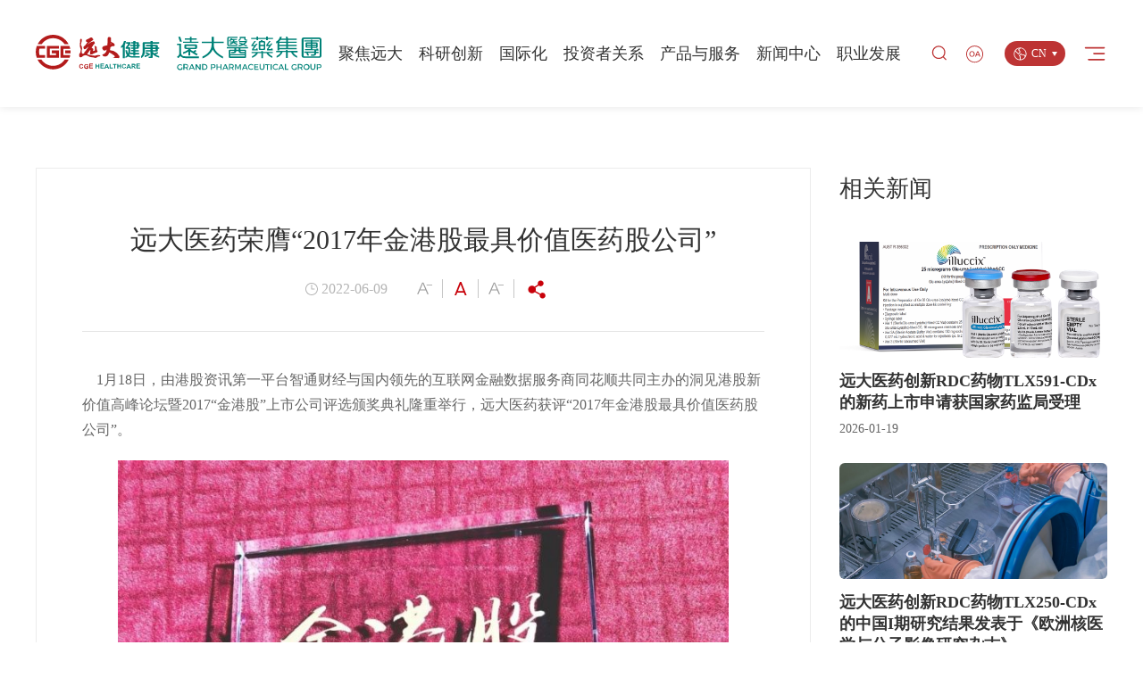

--- FILE ---
content_type: text/html; charset=UTF-8
request_url: https://www.grandpharm.com/news/%E8%BF%9C%E5%A4%A7%E5%8C%BB%E8%8D%AF%E8%8D%A3%E8%86%BA2017%E5%B9%B4%E9%87%91%E6%B8%AF%E8%82%A1%E6%9C%80%E5%85%B7%E4%BB%B7%E5%80%BC%E5%8C%BB%E8%8D%AF%E8%82%A1%E5%85%AC%E5%8F%B8/
body_size: 13221
content:
<!DOCTYPE html>
<html>


<head>
    <meta http-equiv="Content-Type" content="text/html; charset=utf-8" />
    <meta name="viewport" content="width=device-width, initial-scale=1.0, maximum-scale=1.0, user-scalable=0">
    <meta name="renderer" content="webkit">
    <meta http-equiv="X-UA-Compatible" content="IE=edge,chrome=1" />

        <meta name="format-detection" content="telephone=no"/>
    

    <title>远大医药荣膺“2017年金港股最具价值医药股公司” - 企业新闻 - 新闻中心 - 遠大醫藥集團</title>
    <meta name="keywords" content="远大医药,中国远大集团,遠大醫藥集團" />
    <meta name="description" content="远大医药集团有限公司（股票代码：00512.HK）（简称“远大医药”）是一家集核药抗肿瘤诊疗及心脑血管精准介入诊疗科技、制药科技、生物科技于一体的科技创新型国际化医药企业。" />
    <meta name="robots" content="all" />

    <!-- Favicon -->
    <link rel="shortcut icon" href="https://www.grandpharm.com/assets/themes/ydyy/favicon.ico" type="image/x-icon" />
    <link rel="icon" href="https://www.grandpharm.com/assets/themes/ydyy/favicon.ico" type="image/x-icon" />


    <!-- Cache -->
    <meta http-equiv="Expires" content="0" />
    <meta http-equiv="Pragma" content="no-cache" />
    <meta http-equiv="Cache-Control" content="no-cache" />
    <link type="text/css" rel="stylesheet" href="https://www.grandpharm.com/assets/themes/ydyy/int/web/cn/css/animate.min.css" />
    <link type="text/css" rel="stylesheet" href="https://www.grandpharm.com/assets/themes/ydyy/int/web/cn/js/swiper-bundle.css" />
    <link type="text/css" rel="stylesheet" href="https://www.grandpharm.com/assets/themes/ydyy/int/web/cn/share/smohan.css">
    <link type="text/css" rel="stylesheet" href="https://www.grandpharm.com/assets/themes/ydyy/int/web/cn/css/public.css" />
    <link type="text/css" rel="stylesheet" href="https://www.grandpharm.com/assets/themes/ydyy/int/web/cn/css/page.css" />
    <link type="text/css" rel="stylesheet" href="https://www.grandpharm.com/assets/themes/ydyy/int/web/cn/css/page2.css" />

    <script type="text/javascript" src="https://www.grandpharm.com/assets/themes/ydyy/int/web/cn/js/jquery.js"></script>
    <script type="text/javascript" src="https://www.grandpharm.com/assets/themes/ydyy/int/web/cn/js/public_noBanner.js"></script>
    
    <script type="text/javascript" src="https://www.grandpharm.com/assets/themes/ydyy/int/web/cn/js/swiper.animate1.0.3.min.js"></script>
    <script type="text/javascript" src="https://www.grandpharm.com/assets/themes/ydyy/int/web/cn/js/wow.min.js"></script>

    <script type="text/javascript" src="https://www.grandpharm.com/assets/themes/ydyy/int/web/cn/share/smohan.js"></script> 
    <script type="text/javascript" src="https://www.grandpharm.com/assets/themes/ydyy/int/web/cn/share/qrcode.js"></script>
    <script type="text/javascript" src="https://www.grandpharm.com/assets/themes/ydyy/int/web/cn/js/jianfan.js"></script>
    
</head>
<body class="page_box">

    <!--header开始-->
    <div class="header header_fixed wow">
                <!-- <div class="head_top">
            <div class="w1400">
                <div class="gpxx">股票信息<span>（00512.HK)</span> <em id="gpjg">3.500</em> <i id="zdl">-1.69%</i></div>
            </div>
        </div> -->

        <div class="w1400 clearfix">
            <div class="logo fl">
                <div class="anm_1">
                    <a href="https://www.grandpharm.com">
                        <img width="320" src="https://www.grandpharm.com/assets/themes/ydyy/int/web/cn/images/logo/gp_logo_dark.svg" class="logo_1" alt="">
                        <img width="320" src="https://www.grandpharm.com/assets/themes/ydyy/int/web/cn/images/logo/gp_logo.svg" class="logo_2" alt="">
                    </a>
                </div>
            </div>
            <div class="navO fl">
                <div class="anm_3">
                    <div class="clearfix">
                        <div class="one">
                            <a href="https://www.grandpharm.com/about-page/company-introduction/" class="one_a">聚焦远大</a>
                            <div class="pos">
                                <div class="bor">
                                    <a href="https://www.grandpharm.com/about-page/company-introduction/">公司介绍</a>
                                    <a href="https://www.grandpharm.com/about-page/strategic-development/">战略发展</a>
                                    <!-- <a href="#">品牌及文化</a> -->
                                    <a href="https://www.grandpharm.com/about-page/social-responsibility/">社会责任</a>
                                    <a href="https://www.grandpharm.com/about/complaints/">投诉举报</a>
                                </div>
                            </div>
                        </div>
                        <div class="one">
                            <a href="https://www.grandpharm.com/innovation" class="one_a">科研创新</a>
                            <div class="pos">
                                <div class="bor">
                                    <a href="https://www.grandpharm.com/innovation#inn01Id">创新布局</a>
                                    <a href="https://www.grandpharm.com/innovation#inn02Id">创新管线</a>
                                </div>
                            </div>
                        </div>
                        <div class="one">
                            <a href="https://www.grandpharm.com/global" class="one_a">国际化</a>
                            <div class="pos">
                                <div class="bor">
                                    <a href="https://www.grandpharm.com/global#glo01Id">全球拓展</a>
                                    <a href="https://www.grandpharm.com/global#glo02Id">合作伙伴</a>
                                    <a href="https://www.grandpharm.com/global#glo03Id">全球研发中心</a>
                                    <a href="https://www.grandpharm.com/global#glo04Id">国际合作</a>
                                </div>
                            </div>
                        </div>
                        <div class="one">
                            <a href="https://www.grandpharm.com/investor" class="one_a">投资者关系</a>
                            <div class="pos">
                                <div class="bor">
                                    <a href="https://www.grandpharm.com/investor">信息披露</a>
                                    <a href="https://www.grandpharm.com/investor/corporate">公司治理</a>
                                    <a href="https://www.grandpharm.com/investor/stock">股票信息</a>
                                    <a href="https://www.grandpharm.com/investor/esg">环境、社会与管治</a>
                                    <a href="https://www.grandpharm.com/investor/contact">联系我们</a>
                                </div>
                            </div>
                        </div>
                        <div class="one">
                            <a href="https://www.grandpharm.com/product" class="one_a">产品与服务</a>
                            <div class="pos">
                                <div class="bor">
                                    <a href="https://www.grandpharm.com/product#pro01Id">产品中心</a>
                                    <a href="https://www.grandpharm.com/product#pro02Id">旗下品牌</a>
                                    <a href="https://www.grandpharm.com/product#pro03Id">质量安全</a>
                                </div>
                            </div>
                        </div>
                        <div class="one">
                            <a href="https://www.grandpharm.com/news-page/company/" class="one_a">新闻中心</a>
                            <div class="pos">
                                <div class="bor">
                                    <a href="https://www.grandpharm.com/news-page/company/">企业新闻</a>
                                    <a href="https://www.grandpharm.com/news-page/coverage/">媒体报道</a>
                                    <a href="https://www.grandpharm.com/inquiries/">媒体垂询</a>
                                    <a href="https://www.grandpharm.com/news-page/multimedia/issue/">多媒体专区</a>
                                </div>
                            </div>
                        </div>
                        <div class="one">
                            <a href="https://www.grandpharm.com/career" class="one_a">职业发展</a>
                            <div class="pos">
                                <div class="bor">
                                    <a href="https://www.grandpharm.com/career#dev01Id">人才理念</a>
                                    <a href="https://www.grandpharm.com/career#dev02Id">研发团队</a>
                                    <a href="https://www.grandpharm.com/career#dev03Id">员工生活</a>
                                    <a href="https://job.grandpharma.cn/" target="_blank">工作机会</a>
                                </div>
                            </div>
                        </div>
                    </div>
                </div>
            </div>
            <div class="fl anm_2">
                <div class="clearfix">
                    <a href="https://www.grandpharm.com?s=请输入搜索关键字" class="search fl">
                        <svg t="1647840570477" class="icon" viewBox="0 0 1024 1024" version="1.1" xmlns="http://www.w3.org/2000/svg" p-id="7589" width="30" height="30"><path d="M862.609 816.955L726.44 680.785l-0.059-0.056a358.907 358.907 0 0 0 56.43-91.927c18.824-44.507 28.369-91.767 28.369-140.467 0-48.701-9.545-95.96-28.369-140.467-18.176-42.973-44.19-81.56-77.319-114.689-33.13-33.129-71.717-59.144-114.69-77.32-44.507-18.825-91.767-28.37-140.467-28.37-48.701 0-95.96 9.545-140.467 28.37-42.973 18.176-81.56 44.19-114.689 77.32-33.13 33.129-59.144 71.717-77.32 114.689-18.825 44.507-28.37 91.767-28.37 140.467 0 48.7 9.545 95.96 28.37 140.467 18.176 42.974 44.19 81.561 77.32 114.69 33.129 33.129 71.717 59.144 114.689 77.319 44.507 18.824 91.767 28.369 140.467 28.369 48.7 0 95.96-9.545 140.467-28.369 32.78-13.864 62.997-32.303 90.197-54.968 0.063 0.064 0.122 0.132 0.186 0.195l136.169 136.17c6.25 6.25 14.438 9.373 22.628 9.373 8.188 0 16.38-3.125 22.627-9.372 12.496-12.496 12.496-32.758 0-45.254z m-412.274-69.466c-79.907 0-155.031-31.118-211.534-87.62-56.503-56.503-87.62-131.627-87.62-211.534s31.117-155.031 87.62-211.534c56.502-56.503 131.626-87.62 211.534-87.62s155.031 31.117 211.534 87.62c56.502 56.502 87.62 131.626 87.62 211.534s-31.118 155.031-87.62 211.534c-56.503 56.502-131.627 87.62-211.534 87.62z"p-id="7590"></path></svg>
                    </a>
                    <a href="http://oa.grandpharma.cn/" class="oaLink fl">
                        <svg t="1647845856270" class="icon" viewBox="0 0 1175 1024" version="1.1" xmlns="http://www.w3.org/2000/svg" p-id="3571" width="31" height="31"><path d="M588.347094 879.069924c-199.278854 0-361.462511-162.183656-361.462511-361.46251 0-199.278854 162.183656-361.462511 361.462511-361.462511 199.278854 0 361.462511 162.183656 361.46251 361.462511 0 199.278854-162.183656 361.462511-361.46251 361.46251z m0-686.692502c-179.437237 0-326.092671 145.792755-326.092671 326.092671 0 179.437237 145.792755 326.092671 326.092671 326.09267 179.437237 0 326.092671-145.792755 326.09267-326.09267s-146.655434-326.092671-326.09267-326.092671z" p-id="3572"></path><path d="M474.473463 390.793597c70.73968 4.313395 108.697557 44.859309 113.873631 121.637743-3.450716 75.053075-42.271272 114.73631-114.736311 118.187026-72.465038-3.450716-110.422915-43.133951-113.873631-118.187026 4.313395-76.778433 42.271272-117.324347 114.736311-121.637743z m-1.725359 211.356361c48.310025-2.588037 74.190396-31.919124 75.915754-89.718618-2.588037-56.936816-27.605729-87.130581-75.053075-90.581298-47.447346 3.450716-73.327717 34.507161-75.915754 90.581298 1.725358 56.074136 26.74305 86.267902 75.053075 89.718618zM743.629318 406.32182l85.405223 213.081718c1.725358 4.313395-1.725358 8.62679-6.038753 8.626791h-24.155013c-3.450716 0-6.901432-1.725358-7.764111-5.176075l-17.253581-44.859309c-2.588037-7.764111-10.352148-12.077506-18.116259-12.077506h-76.778433c-7.764111 0-15.528222 5.176074-18.11626 12.940185l-17.25358 44.859309c-0.862679 3.450716-4.313395 5.176074-7.764111 5.176075h-24.155013c-4.313395 0-6.901432-4.313395-6.038753-8.626791l85.405223-212.219039c2.588037-7.764111 10.352148-12.077506 18.11626-12.077507h15.528222c8.62679-1.725358 15.528222 3.450716 18.978939 10.352149z m-25.017692 18.978938h-0.862679c-2.588037 6.901432-4.313395 13.802864-6.901432 20.704297-0.862679 1.725358-10.352148 26.74305-29.331087 75.053075-2.588037 7.764111 2.588037 15.528222 10.352148 15.528222h51.760742c7.764111 0 13.802864-8.62679 10.352148-15.528222-18.978939-49.172704-28.468408-74.190396-29.331087-75.053075 0-0.862679 0-2.588037-0.862679-4.313395-3.450716-9.489469-5.176074-15.528222-5.176074-16.390902z" p-id="3573"></path></svg>
                    </a>
                    <div class="lang fl">
                        <div class="iconBox">
                            <svg t="1647843684417" class="icon" viewBox="0 0 1024 1024" version="1.1"
                                xmlns="http://www.w3.org/2000/svg" p-id="88478" width="20" height="20">
                                <path
                                    d="M550.4 896h-17.066667C332.8 896 170.666667 733.866667 170.666667 533.333333S332.8 170.666667 533.333333 170.666667h21.333334c192 12.8 341.333333 170.666667 341.333333 362.666666 0 174.933333-123.733333 320-290.133333 354.133334-17.066667 4.266667-38.4 8.533333-55.466667 8.533333z m-34.133333-42.666667v-145.066666l-59.733334-81.066667 123.733334-123.733333 59.733333 59.733333h115.2l76.8 76.8v8.533333c12.8-38.4 21.333333-76.8 21.333333-119.466666 0-166.4-128-302.933333-290.133333-320L473.6 298.666667l59.733333 59.733333V469.333333l-98.133333 98.133334-187.733333-179.2c-21.333333 42.666667-34.133333 93.866667-34.133334 145.066666 0 170.666667 132.266667 311.466667 302.933334 320zM366.933333 260.266667c-38.4 25.6-68.266667 51.2-93.866666 89.6l162.133333 162.133333 55.466667-55.466667V379.733333L413.866667 302.933333l12.8-12.8 72.533333-72.533333c-46.933333 4.266667-89.6 17.066667-132.266667 42.666667z m192 430.933333V853.333333c42.666667-4.266667 89.6-17.066667 136.533334-42.666666 38.4-21.333333 68.266667-51.2 93.866666-85.333334v-68.266666l-51.2-51.2h-115.2l-42.666666-42.666667-64 64 42.666666 64z"
                                    fill="#ffffff" p-id="88479"></path>
                            </svg>
                        </div>
                        <div class="delt">
                            <i>CN</i>
                        </div>
                        <!-- 中英繁切换在public.js修改参数 -->
                        <div class="detailes">
                            <a id="StranLink">简体</a>
                            <a href="https://www.grandpharm.com/en/">EN</a>
                        </div>
                    </div>

                    <div class="navT fl">
                        <div class="icon">
                            <svg class="svg1" t="1647846538964" viewBox="0 0 1024 1024" version="1.1" xmlns="http://www.w3.org/2000/svg" p-id="2301" width="26" height="26"><path d="M920.1 291.8h-820c-18.8 0-34-15.2-34-34s15.2-34 34-34h820c18.8 0 34 15.2 34 34s-15.2 34-34 34zM549.1 547.2h-449c-18.8 0-34-15.2-34-34s15.2-34 34-34h449c18.8 0 34 15.2 34 34s-15.2 34-34 34zM783.4 812.4H100.1c-18.8 0-34-15.2-34-34s15.2-34 34-34h683.3c18.8 0 34 15.2 34 34s-15.2 34-34 34z" p-id="2302"></path></svg>
                            <svg class="svg2" t="1648192585075" viewBox="0 0 1024 1024" version="1.1" xmlns="http://www.w3.org/2000/svg" p-id="11713" width="22" height="22"><path d="M511.232 438.8352L112.9984 40.6016A51.2 51.2 0 0 0 40.6016 112.9984L438.784 511.232 40.6016 909.4656a51.2 51.2 0 1 0 72.3968 72.448l398.2336-398.2848 398.2336 398.2848a51.2 51.2 0 1 0 72.448-72.448l-398.2848-398.2336 398.2848-398.2336A51.2 51.2 0 0 0 909.4656 40.6016L511.232 438.784z" p-id="11714"></path></svg>
                        </div>
                        <div class="bac"></div>
                        <div class="bac_icon"></div>
                        <div class="navT_box">
                            <div class="w1400">
                                <div class="bor_box">
                                    <a href="https://www.grandpharm.com" class="logo_box">
                                        <img src="https://www.grandpharm.com/assets/themes/ydyy/int/web/cn/images/index/logo_3.png" alt="">
                                    </a>
                                    <div class="one">
                                        <a href="https://www.grandpharm.com/about-page/company-introduction/" class="one_a">聚焦远大</a>
                                        <div class="pos">
                                            <div class="bor clearfix">
                                                <a href="https://www.grandpharm.com/about-page/company-introduction/">· 公司介绍</a>
                                                <a href="https://www.grandpharm.com/about-page/strategic-development/">· 战略发展</a>
                                                <a href="https://www.grandpharm.com/about-page/social-responsibility/">· 社会责任</a>
                                            </div>
                                        </div>
                                    </div>
                                    <div class="one">
                                        <a href="https://www.grandpharm.com/innovation" class="one_a">科研创新</a>
                                        <div class="pos">
                                            <div class="bor clearfix">
                                                <a href="https://www.grandpharm.com/innovation#inn01Id">· 创新布局</a>
                                                <a href="https://www.grandpharm.com/innovation#inn02Id">· 创新管线</a>
                                            </div>
                                        </div>
                                    </div>
                                    <div class="one">
                                        <a href="https://www.grandpharm.com/product" class="one_a">产品与服务</a>
                                        <div class="pos">
                                            <div class="bor clearfix">
                                                <a href="https://www.grandpharm.com/product#pro01Id">· 产品中心</a>
                                                <a href="https://www.grandpharm.com/product#pro02Id">· 旗下品牌</a>
                                                <a href="https://www.grandpharm.com/product#pro03Id">· 质量安全</a>
                                            </div>
                                        </div>
                                    </div>
                                    <div class="one">
                                        <a href="https://www.grandpharm.com/news-page/company/" class="one_a">新闻中心</a>
                                        <div class="pos">
                                            <div class="bor clearfix">
                                                <a href="https://www.grandpharm.com/news-page/company/">· 企业新闻</a>
                                                <a href="https://www.grandpharm.com/news-page/coverage/">· 媒体报道</a>
                                                <a href="https://www.grandpharm.com/inquiries/">· 媒体垂询</a>
                                                <a href="https://www.grandpharm.com/news-page/multimedia/issue/">· 多媒体专区</a>
                                            </div>
                                        </div>
                                    </div>
                                    <div class="one">
                                        <a href="https://www.grandpharm.com/careers" class="one_a">职业发展</a>
                                        <div class="pos">
                                            <div class="bor clearfix">
                                                <a href="https://www.grandpharm.com/careers#dev01Id">· 人才理念</a>
                                                <a href="https://www.grandpharm.com/careers#dev02Id">· 研发团队</a>
                                                <a href="https://www.grandpharm.com/careers#dev03Id">· 员工生活</a>
                                                <a href="https://www.grandpharm.com/careers#dev04Id">· 工作机会</a>
                                            </div>
                                        </div>
                                    </div>
                                </div>
                            </div>
                        </div>

                    </div>

                </div>
            </div>
        </div>    </div>
    <!--header结束-->
    
    <!--banner-->
    
    <!--/banner-->
    <!--content开始-->
    <div class="content page product_xq new_xq">
        <div class="page_bac">
            <div class="add clearfix">
                <div class="address wow fadeInUp">
                    <div class="w1400"> 
                        <a href="https://www.grandpharm.com" class="one">
                            <svg t="1648201336256" class="icon" viewBox="0 0 1024 1024" version="1.1" xmlns="http://www.w3.org/2000/svg" p-id="2769" width="17" height="17"><path d="M832 968.32H192a98.56 98.56 0 0 1-101.76-97.92V523.52a32.64 32.64 0 0 1 32.64-32.64 32.64 32.64 0 0 1 32.64 32.64v346.88a32.64 32.64 0 0 0 32.64 32H832a32.64 32.64 0 0 0 32.64-32V520.96a32.64 32.64 0 1 1 64 0v349.44A97.92 97.92 0 0 1 832 968.32z" p-id="2770"></path><path d="M376.32 968.32a32.64 32.64 0 0 1-32.64-33.28V586.24A97.92 97.92 0 0 1 441.6 488.32H576a98.56 98.56 0 0 1 97.92 97.92v346.24a33.28 33.28 0 1 1-64 0V586.24A32 32 0 0 0 576 553.6H441.6a32.64 32.64 0 0 0-32.64 32.64v348.8a32.64 32.64 0 0 1-32.64 33.28zM39.04 488.32a33.92 33.92 0 0 1-25.6-12.16 32 32 0 0 1 5.76-46.08l403.84-320a128 128 0 0 1 158.72-3.84l423.04 320a32.64 32.64 0 0 1-39.68 52.48l-424.32-320a64 64 0 0 0-75.52 0l-405.76 320a32 32 0 0 1-20.48 9.6z" p-id="2771"></path></svg>
                        </a>
                        <i>></i>
                        <a href="https://www.grandpharm.com/news-page/company/">新闻中心</a>
                        <i>></i>
                        <a href="https://www.grandpharm.com/news-page/company/">企业新闻</a>

                        <a href="https://www.grandpharm.com/news-page/company/" class="fr">
                            <div class="iconBox">
                                <svg t="1648201414504" class="icon" viewBox="0 0 1024 1024" version="1.1" xmlns="http://www.w3.org/2000/svg" p-id="7659" width="17" height="17"><path d="M588.468659 257.265591H123.316451L371.227243 58.55359a31.947267 31.947267 0 1 0-39.614611-49.837737l-319.472671 255.578137v11.501016a30.669376 30.669376 0 0 0 0 4.472617v3.194727a30.669376 30.669376 0 0 0 0 4.472617v11.501016l319.472671 255.578137a31.947267 31.947267 0 1 0 40.253556-49.837737L123.316451 321.160125h465.152208C792.292223 321.160125 958.418011 464.283881 958.418011 640.632795s-166.125789 319.47267-369.949352 319.472671H95.841801a31.947267 31.947267 0 0 0 0 63.894534h492.626858C830.628943 1024 1022.312545 852.123703 1022.312545 640.632795s-191.683602-383.367205-433.843886-383.367204z"  p-id="7660"></path></svg>
                            </div>
                            <i>返回</i>
                        </a>
                    </div>
                </div>
                
            </div>
            <div class="w1400 clearfix wow fadeInUp">
                <div class="new_01 fl">
                    <div class="next">
                        <div class="title_box">远大医药荣膺“2017年金港股最具价值医药股公司”</div>
                        <div class="cen">
                            <div class="cen_box clearfix">
                                <div class="iconBox">
                                    <svg t="1647845675685" class="icon" viewBox="0 0 1024 1024" version="1.1" xmlns="http://www.w3.org/2000/svg" p-id="3024" width="16" height="16"><path d="M511.333 127.333c51.868 0 102.15 10.144 149.451 30.15 45.719 19.337 86.792 47.034 122.078 82.321 35.287 35.286 62.983 76.359 82.321 122.078 20.006 47.3 30.15 97.583 30.15 149.451s-10.144 102.15-30.15 149.451c-19.337 45.719-47.034 86.792-82.321 122.078-35.286 35.287-76.359 62.983-122.078 82.321-47.3 20.006-97.583 30.15-149.451 30.15s-102.15-10.144-149.451-30.15c-45.719-19.337-86.792-47.034-122.078-82.321-35.287-35.286-62.983-76.359-82.321-122.078-20.006-47.3-30.15-97.583-30.15-149.451s10.144-102.15 30.15-149.451c19.337-45.719 47.034-86.792 82.321-122.078 35.286-35.287 76.359-62.983 122.078-82.321 47.301-20.006 97.583-30.15 149.451-30.15m0-64c-247.424 0-448 200.576-448 448s200.576 448 448 448 448-200.576 448-448-200.576-448-448-448z"  p-id="3025"></path><path d="M702.856 543.333H511.333c-17.673 0-32-14.326-32-32v-286.73c0-17.673 14.327-32 32-32s32 14.327 32 32v254.73h159.522c17.673 0 32 14.327 32 32s-14.326 32-31.999 32z"  p-id="3026"></path></svg>
                                </div>
                                <i class="time">2022-06-09</i>
                                <span class="big">
                                    <svg t="1647845558640" class="icon" viewBox="0 0 1024 1024" version="1.1" xmlns="http://www.w3.org/2000/svg" p-id="2301" width="19" height="19"><path d="M631.1 266.9h345.4v41H631.1zM368.5 150.5L57.2 855.2h73.2l101.3-236.8h346.7l98.9 236.8h78.1L444.2 150.5h-75.7zM559 572H251.3l54.9-127.6c35.4-82.2 65.9-156.6 96.4-241.7h4.9c31.7 85.1 61 159.5 97.7 241.7L559 572z" p-id="2302"></path></svg>
                                </span>
                                <span class="middle cur">
                                    <svg t="1647845601283" class="icon" viewBox="0 0 1024 1024" version="1.1" xmlns="http://www.w3.org/2000/svg" p-id="2542" width="19" height="19"><path d="M792.864 922.112l103.584-2.176L572.576 110.24h-89.184L161.696 919.936H264l66.944-167.936h394.112l67.808 170.112zM369.216 656L528 257.632 686.784 656h-317.568z" p-id="2543"></path></svg>
                                </span>
                                <span class="small">
                                    <svg t="1647845623328" class="icon" viewBox="0 0 1024 1024" version="1.1" xmlns="http://www.w3.org/2000/svg" p-id="2783" width="19" height="19"><path d="M631.1 266.9h345.4v41H631.1zM368.5 150.5L57.2 855.2h73.2l101.3-236.8h346.7l98.9 236.8h78.1L444.2 150.5h-75.7zM559 572H251.3l54.9-127.6c35.4-82.2 65.9-156.6 96.4-241.7h4.9c31.7 85.1 61 159.5 97.7 241.7L559 572z" p-id="2784"></path></svg>
                                </span>
                                <div class="icon-share share">
                                    <i class="icon_box">
                                        <svg t="1647839983483" viewBox="0 0 1024 1024" version="1.1" xmlns="http://www.w3.org/2000/svg" p-id="5838" width="23" height="23"><path d="M397.184 642.112a192 192 0 1 1-10.144-270.464L554.592 262.4a144 144 0 1 1 36.8 52.416l-165.44 107.84c14.08 26.72 22.016 57.12 22.016 89.376a191.36 191.36 0 0 1-15.808 76.384l241.056 135.584a144 144 0 1 1-28.992 57.12l-247.072-138.976z" p-id="5839" fill="#c8000a"></path></svg>
                                    </i>
                                    <div class="pos">
                                        <span class="icon"></span>
                                        <input type="button" class="inp2" value="复制链接" onClick="url.select();document.execCommand('Copy')">
                                        <div class="pos_box">
        
                                        </div>
                                    </div>
                                </div>
                            </div>
                        </div>
                        <div class="text">
                            
<p>1月18日，由港股资讯第一平台智通财经与国内领先的互联网金融数据服务商同花顺共同主办的洞见港股新价值高峰论坛暨2017“金港股”上市公司评选颁奖典礼隆重举行，远大医药获评“2017年金港股最具价值医药股公司”。</p>



<figure class="wp-block-image size-large"><img decoding="async" width="769" height="1024" src="http://www.grandpharm.com/assets/uploads/2022/06/1-13-769x1024.jpg" alt="" class="wp-image-3189" /></figure>



<p>本次洞见港股新价值高峰论坛暨2017“金港股”评选由香港9大中资券商组成专家委员会，根据企业过往一年业绩成长、行业排名、公司治理、商业模式、市场影响力及资本市场表现等因子进行评分，配以相应公众投票权重，遴选出最终获奖名单。“2017年金港股最具价值医药股公司”旨在表彰在2017年年度成长速度最快、资本市场倍受关注并且有极大发展潜力的医药类港股上市公司。</p>



<figure class="wp-block-image size-large"><img decoding="async" loading="lazy" width="1024" height="768" src="http://www.grandpharm.com/assets/uploads/2022/06/2-9-1024x768.jpg" alt="" class="wp-image-3190" /></figure>



<p>远大医药此次荣获该奖项，凸显了业界和投资人对医药行业的持续关注，有助于进一步提升远大医药的品牌影响力与美誉度、构建良好的媒介关系，共同营造和谐的资本市场发展环境。</p>



<p>Tips：<br>2017年，在内地香港股票市场互联互通的大背景下，恒生指数全年上涨了36%，不仅创造了8年来的最高年度涨幅和10年来的指数新高，离恒指历史最高点也仅咫尺之遥，同时更遥遥领先全球主要资本市场。<br>当前全球经济依旧处在全面复苏以及低通胀的大环境下，理论上权益资产确实应该受到追捧，且整体流动性宽松利于估值扩张，港股作为估值洼地，预计仍将受到内资和外资的青睐。与此同时，港交所最近推出了20多年来最大的改革，主板引入同股不同权制度，支持新经济公司降低门槛来香港上市，这将给港股市场带来更多新鲜血液， 预计2018年港股对全球资本依然具有强大吸引力。</p>
                        </div> 
                        <div class="go_article clearfix" data-animation-fade-up="">

                                                        
                            <a href="https://www.grandpharm.com/news/%e4%b8%ad%e5%9b%bd%e9%a6%96%e4%be%8b%e7%89%b9%e8%ae%b8%e5%87%86%e5%85%a5%e9%92%8790y%e6%a0%91%e8%84%82%e5%be%ae%e7%90%83%e4%b8%b4%e5%ba%8a%e6%b2%bb%e7%96%97%e8%82%9d%e7%99%8c%e6%89%8b%e6%9c%af/" class="fl clearfix">
                                <div>
                                    <svg t="1647845710767" class="icon" viewBox="0 0 1024 1024" version="1.1" xmlns="http://www.w3.org/2000/svg" p-id="3330" width="16" height="16"><path d="M709.845333 250.346667a22.4 22.4 0 0 1 0.533334-30.848 20.48 20.48 0 0 1 29.717333 0.64l272.426667 292.693333-272.426667 292.650667a20.458667 20.458667 0 0 1-29.717333 0.64c-8.32-8.32-8.746667-21.973333-0.533334-30.848l242.346667-262.464-242.346667-262.464z"  p-id="3331"></path></svg>
                                </div>
                                <p>上一条</p>
                            </a>
                            
                            <a href="https://www.grandpharm.com/news-page/company/" class="pos"></a>

                                                        <a href="https://www.grandpharm.com/news/%e8%bf%9c%e5%a4%a7%e5%8c%bb%e8%8d%af%e5%85%ac%e5%b8%832021%e5%b9%b4%e4%b8%ad%e6%9c%9f%e4%b8%9a%e7%bb%a9%ef%bc%8c%e5%85%ac%e5%8f%b8%e6%8b%a5%e6%9c%89%e4%ba%ba%e5%ba%94%e5%8d%a0%e5%b9%b4%e5%86%85/" class="fr clearfix">
                                <p>下一条</p>
                                <div>
                                    <svg t="1647845710767" class="icon" viewBox="0 0 1024 1024" version="1.1" xmlns="http://www.w3.org/2000/svg" p-id="3330" width="16" height="16"><path d="M709.845333 250.346667a22.4 22.4 0 0 1 0.533334-30.848 20.48 20.48 0 0 1 29.717333 0.64l272.426667 292.693333-272.426667 292.650667a20.458667 20.458667 0 0 1-29.717333 0.64c-8.32-8.32-8.746667-21.973333-0.533334-30.848l242.346667-262.464-242.346667-262.464z"  p-id="3331"></path></svg>
                                </div>
                            </a>
                                                    </div>
                    </div>
                </div>
                <div class="new_02">
                    <div class="title_box clearfix">
                        <p>相关新闻</p>
                    </div>
                    <ul class="list clearfix">
                        
                        <li>
                            <a href="https://www.grandpharm.com/news/%e8%bf%9c%e5%a4%a7%e5%8c%bb%e8%8d%af%e5%88%9b%e6%96%b0rdc%e8%8d%af%e7%89%a9tlx591-cdx%e7%9a%84%e6%96%b0%e8%8d%af%e4%b8%8a%e5%b8%82%e7%94%b3%e8%af%b7%e8%8e%b7%e5%9b%bd%e5%ae%b6%e8%8d%af%e7%9b%91/">
                                <div class="pic">
                                    <img src="https://www.grandpharm.com/assets/uploads/2025/12/微信图片_2025-12-22_114250_886.png" alt="远大医药创新RDC药物TLX591-CDx的新药上市申请获国家药监局受理">
                                </div>
                                <div class="text">
                                    <b>远大医药创新RDC药物TLX591-CDx的新药上市申请获国家药监局受理</b>
                                    <p>2026-01-19</p>
                                </div>
                            </a>
                        </li>

                        
                        <li>
                            <a href="https://www.grandpharm.com/news/%e8%bf%9c%e5%a4%a7%e5%8c%bb%e8%8d%af%e5%88%9b%e6%96%b0rdc%e8%8d%af%e7%89%a9tlx250-cdx%e7%9a%84%e4%b8%ad%e5%9b%bdi%e6%9c%9f%e7%a0%94%e7%a9%b6%e7%bb%93%e6%9e%9c%e5%8f%91%e8%a1%a8%e4%ba%8e%e3%80%8a/">
                                <div class="pic">
                                    <img src="https://www.grandpharm.com/assets/uploads/2023/09/grand-pharma-3-1-1024x532.jpg" alt="远大医药创新RDC药物TLX250-CDx的中国I期研究结果发表于《欧洲核医学与分子影像研究杂志》">
                                </div>
                                <div class="text">
                                    <b>远大医药创新RDC药物TLX250-CDx的中国I期研究结果发表于《欧洲核医学与分子影像研究杂志》</b>
                                    <p>2026-01-12</p>
                                </div>
                            </a>
                        </li>

                        
                        <li>
                            <a href="https://www.grandpharm.com/news/%e8%bf%9c%e5%a4%a7%e5%8c%bb%e8%8d%af2025%e5%b9%b4%e5%ba%a6%e5%a4%a7%e4%ba%8b%e4%bb%b6%e7%9b%98%e7%82%b9/">
                                <div class="pic">
                                    <img src="https://www.grandpharm.com/assets/uploads/2026/01/1-e1769395149157-693x1024.png" alt="远大医药2025年度大事件盘点">
                                </div>
                                <div class="text">
                                    <b>远大医药2025年度大事件盘点</b>
                                    <p>2026-01-05</p>
                                </div>
                            </a>
                        </li>

                        
                    </ul>
                </div>
            </div>
        </div>
    </div>
    <input type="text" size="30" id="url" class="inp1" style="position: fixed;left: 0;top: 0;z-index: -1;opacity: 0;"  value="https://www.baidu.com/">
    <!--content结束-->

    
    <!--footer开始-->
    <div class="footer">
        <div class="top w1400 clearfix">
            <div class="left fl clearfix">
                <a href="https://www.grandpharm.com" class="logo">
                    <img src="https://www.grandpharm.com/assets/themes/ydyy/int/web/cn/images/logo/gp_logo.svg" alt="遠大醫藥集團">
                </a>
                <div class="icon clearfix">
                    <div class="icon_box">
                        <i>
                            <svg t="1645767486822" class="icon" viewBox="0 0 1024 1024" version="1.1" xmlns="http://www.w3.org/2000/svg" p-id="2655" width="28" height="28"><path d="M664.250054 368.541681c10.015098 0 19.892049 0.732687 29.67281 1.795902-26.647917-122.810047-159.358451-214.077703-310.826188-214.077703-169.353083 0-308.085774 114.232694-308.085774 259.274068 0 83.708494 46.165436 152.460344 123.281791 205.78483l-30.80868 91.730191 107.688651-53.455469c38.558178 7.53665 69.459978 15.308661 107.924012 15.308661 9.66308 0 19.230993-0.470721 28.752858-1.225921-6.025227-20.36584-9.521864-41.723264-9.521864-63.862493C402.328693 476.632491 517.908058 368.541681 664.250054 368.541681zM498.62897 285.87389c23.200398 0 38.557154 15.120372 38.557154 38.061874 0 22.846334-15.356756 38.156018-38.557154 38.156018-23.107277 0-46.260603-15.309684-46.260603-38.156018C452.368366 300.994262 475.522716 285.87389 498.62897 285.87389zM283.016307 362.090758c-23.107277 0-46.402843-15.309684-46.402843-38.156018 0-22.941502 23.295566-38.061874 46.402843-38.061874 23.081695 0 38.46301 15.120372 38.46301 38.061874C321.479317 346.782098 306.098002 362.090758 283.016307 362.090758zM945.448458 606.151333c0-121.888048-123.258255-221.236753-261.683954-221.236753-146.57838 0-262.015505 99.348706-262.015505 221.236753 0 122.06508 115.437126 221.200938 262.015505 221.200938 30.66644 0 61.617359-7.609305 92.423993-15.262612l84.513836 45.786813-23.178909-76.17082C899.379213 735.776599 945.448458 674.90216 945.448458 606.151333zM598.803483 567.994292c-15.332197 0-30.807656-15.096836-30.807656-30.501688 0-15.190981 15.47546-30.477129 30.807656-30.477129 23.295566 0 38.558178 15.286148 38.558178 30.477129C637.361661 552.897456 622.099049 567.994292 598.803483 567.994292zM768.25071 567.994292c-15.213493 0-30.594809-15.096836-30.594809-30.501688 0-15.190981 15.381315-30.477129 30.594809-30.477129 23.107277 0 38.558178 15.286148 38.558178 30.477129C806.808888 552.897456 791.357987 567.994292 768.25071 567.994292z" p-id="2656" fill="#ffffff"></path></svg>
                        </i>
                        <div class="pos" style="background: url(https://www.grandpharm.com/assets/themes/ydyy/int/web/cn/images/wxh.png) left top no-repeat;background-size: 100% auto;"></div>
                    </div>
                    <div class="icon_box">
                        <i>
                            <svg t="1645767775051" class="icon" viewBox="0 0 1024 1024" version="1.1" xmlns="http://www.w3.org/2000/svg" p-id="2918" width="26" height="26"><path d="M960.43008 332.778496l-133.021696 45.024256L827.408384 260.871168c0-23.40352-18.967552-42.376192-42.372096-42.376192l-114.55488 0L253.991936 218.494976 73.79968 218.494976c-23.40352 0-42.376192 18.971648-42.376192 42.376192l0 349.394944 0 132.69504-0.556032 24.56064c0 23.399424 18.971648 42.376192 42.376192 42.376192L555.39712 809.897984l229.640192 0c23.40352 0 42.372096-18.975744 42.372096-42.376192l0-14.076928 0-66.9952 133.021696 45.02016c23.40352 0 42.376192-18.971648 42.376192-42.372096L1002.807296 375.154688C1002.805248 351.751168 983.8336 332.778496 960.43008 332.778496zM563.525632 531.45088 403.787776 651.986944c-3.692544 2.772992-8.1408 4.202496-12.58496 4.202496-3.182592 0-6.366208-0.735232-9.32352-2.2016-7.07584-3.509248-11.561984-10.77248-11.561984-18.683904L370.317312 401.570816c0-7.790592 4.365312-14.97088 11.298816-18.558976 6.892544-3.550208 15.276032-2.977792 21.6576 1.508352L563.01568 497.717248c5.44256 3.871744 8.70912 10.075136 8.809472 16.720896C571.925504 521.12896 568.84736 527.4112 563.525632 531.45088z" p-id="2919" fill="#ffffff"></path></svg>
                        </i>
                        <div class="pos" style="background: url(https://www.grandpharm.com/assets/themes/ydyy/int/web/cn/images/sph.png) left top no-repeat;background-size: 100% auto;"></div>
                    </div>
                </div>
            </div>
            <div class="right fr clearfix">
                <div class="list fl clearfix">
                    <div class="fr">
                        <a class="t">聚焦远大</a>
                        <div class="clearfix">
                            <a href="https://www.grandpharm.com/about-page/company-introduction/">公司介绍</a>
                            <a href="https://www.grandpharm.com/about-page/strategic-development/">战略发展</a>
                            <a href="https://www.grandpharm.com/about-page/social-responsibility/">社会责任</a>
                            <a href="https://www.grandpharm.com/about/complaints/">投诉举报</a>
                            
                        </div>
                    </div>
                </div>
                <div class="list fl clearfix">
                    <div class="fr">
                        <a class="t">科研创新</a>
                        <div class="clearfix">
                            <a href="https://www.grandpharm.com/innovation#inn01Id">创新布局</a>
                            <a href="https://www.grandpharm.com/innovation#inn02Id">创新管线</a>
                        </div>
                    </div>
                </div>
                <div class="list fl clearfix">
                    <div class="fr">
                        <a class="t">科研创新</a>
                        <div class="clearfix">
                            <a href="https://www.grandpharm.com/global#glo01Id">全球拓展</a>
                            <a href="https://www.grandpharm.com/global#glo02Id">合作伙伴</a>
                            <a href="https://www.grandpharm.com/global#glo03Id">全球研发中心</a>
                            <a href="https://www.grandpharm.com/global#glo04Id">国际合作</a>
                        </div>
                    </div>
                </div>
                <div class="list fl clearfix">
                    <div class="fr">
                        <a class="t">投资者关系</a>
                        <div class="clearfix">
                            <a href="https://www.grandpharm.com/investor">信息披露</a>
                            <a href="https://www.grandpharm.com/investor-page/corporate">公司治理</a>
                            <a href="https://www.grandpharm.com/investor-page/stock">股票信息</a>
                            <a href="https://www.grandpharm.com/investor-page/contact">联系我们</a>
                        </div>
                    </div>
                </div>
                <div class="list fl clearfix">
                    <div class="fr">
                        <a class="t">产品与服务</a>
                        <div class="clearfix">
                            <a href="https://www.grandpharm.com/product#pro01Id">产品中心</a>
                            <a href="https://www.grandpharm.com/product#pro02Id">旗下品牌</a>
                            <a href="https://www.grandpharm.com/product#pro03Id">质量安全</a>
                        </div>
                    </div>
                </div>
                <div class="list fl clearfix">
                    <div class="fr">
                        <a class="t">新闻中心</a>
                        <div class="clearfix">
                            <a href="https://www.grandpharm.com/news-page/company/">企业新闻</a>
                            <a href="https://www.grandpharm.com/news-page/coverage/">媒体报道</a>
                            <a href="https://www.grandpharm.com/inquiries/">媒体垂询</a>
                            <a href="https://www.grandpharm.com/news-page/multimedia/issue/">多媒体专区</a>
                        </div>
                    </div>
                </div>
                <div class="list fl clearfix">
                    <div class="fr">
                        <a class="t">职业发展</a>
                        <div class="clearfix">
                            <a href="https://www.grandpharm.com/careers#dev01Id">人才理念</a>
                            <a href="https://www.grandpharm.com/careers#dev02Id">研发团队</a>
                            <a href="https://www.grandpharm.com/careers#dev03Id">员工生活</a>
                            <a href="https://www.grandpharm.com/careers#dev04Id">工作机会</a>
                        </div>
                    </div>
                </div>
            </div>
        </div>
        <div class="bot">
            <div class="w1400 clearfix">
                <div class="left fl">
                    版权所有 © 远大医药（中国）有限公司 All Rights Reserved
                    <a href="http://beian.miit.gov.cn/">鄂ICP备10008288号</a>
                    <a href="http://www.beian.gov.cn/portal/registerSystemInfo?recordcode=42010402000597">鄂公网安备 42010402000597号</a>
                </div>
                <div class="right fr">
                    <a href="https://www.grandpharm.com/legal/">法律条款</a>
                    <a href="http://grandpharm.com/">快速链接</a>
                </div>
            </div>
        </div>
    </div>
    <!--footer结束-->
    <!-- 悬浮开始 -->
    <div class="suspension">
        <div class="sus sus3" onclick="gotoTop();return false;">
            <p></p>
        </div>
    </div>
    <!-- 悬浮结束 -->


    <script type="text/javascript" src="https://www.grandpharm.com/assets/themes/ydyy/int/web/cn/js/swiper-bundle.js"></script>
    <script type="text/javascript">
        var clipBoardContent = this.location.href; //获取地址
        $("#url").attr("value",clipBoardContent);
        function copyUrl(){
            var url = document.getElementById("url").value;
            window.clipboardData.setData("Text",url);
        };
        $(".inp2").click(function(){
            alert("复制链接成功！");
        });
        $(".icon-share .icon_box").click(function(){
            if($(this).hasClass("on")){
                $(this).removeClass("on");
                $(".icon-share .pos").slideUp();
            }else{
                $(this).addClass("on");
                $(".icon-share .pos").slideDown();
            }
        });
        $(".big").click(function(){
            $(".new_xq .new_01 .text p,.new_xq .new_01 .text span,.new_xq .new_01 .text i,.new_xq .new_01 .text em,.new_xq .new_01 .text a,.new_xq .new_01 .text b,.new_xq .new_01 .text h1,.new_xq .new_01 .text h2,.new_xq .new_01 .text h3,.new_xq .new_01 .text h4,.new_xq .new_01 .text h5,.new_xq .new_01 .text h6").css({
                "font-size":"20px",
                "line-height":"34px",
            });
            $(this).addClass("cur").siblings("span").removeClass("cur");
        })
        $(".middle").click(function(){
            $(".new_xq .new_01 .text p,.new_xq .new_01 .text span,.new_xq .new_01 .text i,.new_xq .new_01 .text em,.new_xq .new_01 .text a,.new_xq .new_01 .text b,.new_xq .new_01 .text h1,.new_xq .new_01 .text h2,.new_xq .new_01 .text h3,.new_xq .new_01 .text h4,.new_xq .new_01 .text h5,.new_xq .new_01 .text h6").css({
                "font-size":"18px",
                "line-height":"32px",
            });
            $(this).addClass("cur").siblings("span").removeClass("cur");
        })
        $(".small").click(function(){
            $(".new_xq .new_01 .text p,.new_xq .new_01 .text span,.new_xq .new_01 .text i,.new_xq .new_01 .text em,.new_xq .new_01 .text a,.new_xq .new_01 .text b,.new_xq .new_01 .text h1,.new_xq .new_01 .text h2,.new_xq .new_01 .text h3,.new_xq .new_01 .text h4,.new_xq .new_01 .text h5,.new_xq .new_01 .text h6").css({
                "font-size":"16px",
                "line-height":"30px",
            });
            $(this).addClass("cur").siblings("span").removeClass("cur");
        });
    </script>

    <script type="text/javascript">
    new WOW().init();
    </script>

</body>
<script>
var _hmt = _hmt || [];
(function() {
  var hm = document.createElement("script");
  hm.src = "https://hm.baidu.com/hm.js?2b04c83b71b6d4208593bf2815b78b84";
  var s = document.getElementsByTagName("script")[0]; 
  s.parentNode.insertBefore(hm, s);
})();
</script>
</html>

--- FILE ---
content_type: text/css
request_url: https://www.grandpharm.com/assets/themes/ydyy/int/web/cn/share/smohan.css
body_size: 1198
content:
@charset "utf-8";
/* CSS Document */
/*
弹出插件 AND 分享插件
autho：smohan
http://www.smohan.net
*/



div.demo{ width:600px; height:320px; line-height:20px; padding-top:20px; border-top:2px dashed #cecece; margin:30px auto; }



/*Layer*/
.Smohan_Layer_Shade{}
.Smohan_Layer_box{display: block !important; margin-top: 0 !important;position: relative;z-index: 3;}
.Smohan_Layer_box h3{ display:none; width:100%; height:30px; line-height:30px; padding:0px 0px 10px 0px; margin:0; border-bottom:1px solid #cccccc; overflow:hidden;}
.Smohan_Layer_box h3 .text{ float:left;font-size:16px; font-family:'Microsoft JhengHei','Microsoft YaHei', Arial, sans-serif; font-weight:600; color:#84c017; text-indent:0.5em; display:block;}
.Smohan_Layer_box h3 .close{ display:block; width:30px; height:30px; background:url(Smohan.layer.close.png) 0px 0px no-repeat; float:right;}
.Smohan_Layer_box h3 .close:hover{background-position:0px -31px;}
.Smohan_Layer_box .layer_content{ display:block; width:100%; height:80px; margin-top:10px; margin-bottom:10px; padding:0; overflow:hidden; position:relative;}
.Smohan_Layer_box .layer_content .loading{ display:block; width:36px; height:36px; background:url(Load.gif) center center no-repeat; position:absolute; top:0; left:0;}
/*Share*/
#Share{ display:none; /*padding:15px 10px;*/}
#Share ul{ margin:0; padding:0; list-style-type:none;}
#Share ul li{ display:block;line-height: 40px; cursor:pointer; position:relative;}
#Share ul li a{margin: 0 !important; display:block;padding-left: 24px; width:70px;font-size: 14px;color: #8590a6;}
#Share ul li span{ display:none;width:40px;height:10px;background:url(share_shade.png) 0px 0px no-repeat; position:absolute; left:5px; bottom:0px;}
#Share ul li a.share1{ background:url(share_icon2.png) left center no-repeat;}
#Share ul li a.share2{ background:url(wb.png) left center no-repeat;}
#Share ul li a.share3{ background:url(share_icon2.png) left center no-repeat;}
#Share ul li a.share4{ background:url(share_icon2.png) left center no-repeat;}
#Share ul li a.share5{ background:url(share_icon2.png) left center no-repeat;}
#Share ul li a.share6{ background:url(wx.png) left center no-repeat;}
/*微信二维码*/
.none{
	display: none;
}
.qrcode{
	width:94px;
}
.qrcode img{
	max-width: 100%;
	max-height:100%;
}
.qrcode p,.qrcode a{display: none;}
.weixin_close{
	background: #7CBDD0;
	display: inline-block;
	width:100%;
	height:30px;
	line-height: 30px;
	text-align: center;
    color: #fff;
    text-decoration: none
}


.icon-share{
    position: relative;
}
.icon-share .icon_box{
    display: block;
    width: 100%;
    height: 100%;
}
.icon-share .pos{
    display: none;
    position: absolute;
    left:-43px;
    top: 46px;
   /*  transform: translateX(-50%); */
    padding: 16px 20px 20px;
    width: 94px;
    background: #fff;
    box-shadow: 0 0 10px rgba(0, 0, 0, 0.1);
}
.icon-share .pos .icon{
    position: absolute;
    left: 50%;
    top: 0;
    width: 32px;
    height: 16px;
    -webkit-transform: translate(-50%,-100%);
    transform: translate(-50%,-100%);
    border-right: 0px;
    background: url(../share/p16.png) left bottom no-repeat;
}
.icon-share .pos .pos_box{
    height: 184px;
}
.icon-share .pos input{
    padding-left: 24px;
    width: 94px;
    font-size: 14px;
    color: #8590a6;
    text-align: left;
    background: url(../share/lj.png) left center no-repeat;
    cursor: pointer;
}









--- FILE ---
content_type: text/css
request_url: https://www.grandpharm.com/assets/themes/ydyy/int/web/cn/css/public.css
body_size: 4983
content:
/*================基本样式重置================*/
html,
body,
div,
ul,
ol,
li,
dl,
dt,
dd,
h1,
h2,
h3,
h4,
h5,
h6,
p,
img,
span,
i,
a,
em,
strong,
b,
input,
textarea,
select {
  margin: 0;
  padding: 0;
}
i,
em {
  font-weight: normal;
  font-style: normal;
}
b {
  font-weight: normal;
}
a,
i,
em,
span,
b,
img {
  display: block;
}
body {
  font-family: "Microsoft Yahei", "PingFang SC";
}
li {
  list-style: none;
}
a,
img,
input {
  border: 0 none;
}
a {
  text-decoration: none;
  outline: none;
}
a:hover {
  text-decoration: none;
}
a:focus,
input:focus {
  outline: 0 none;
}
input::-webkit-search-cancel-button {
  display:  none;
}
/*清除谷歌浏览器下的 search 叉号*/
input::-ms-clear {
  display:  none;
}
/*清除IE下的 search 叉号*/
input {
  background: none;
}
button {
  border: none;
  cursor: pointer;
}
textarea {
  resize: none;
  font-size: 12px;
}
/*去掉火狐和谷歌浏览器的Textarea改变尺寸大小功能*/
/*html5*/
article,
aside,
dialog,
footer,
header,
section,
footer,
nav,
figure,
menu {
  display: block;
}
.swiper-wrapper {
  height: auto !important;
}

.swiper-button-next,
.swiper-button-prev {
  outline: none;
}
.swiper-button-next:after,
.swiper-button-prev:after {
  display: none;
}
.swiper-button-next,
.swiper-button-prev {
  width: 54px;
  height: 53px;
  border-radius: 100%;
  box-shadow: 0 0 12px rgba(0, 0, 0, 0.1);
}
.swiper-button-prev {
  background: url(../images/icon/icon_5.png) center no-repeat;
}
.swiper-button-prev:hover {
  background: url(../images/icon/icon_5s.png) center no-repeat;
}
.swiper-button-next {
  background: url(../images/icon/icon_6.png) center no-repeat;
}
.swiper-button-next:hover {
  background: url(../images/icon/icon_6s.png) center no-repeat;
}
.swiper-vertical > .swiper-scrollbar {
  width: 3px;
}
.swiper-scrollbar {
  background: #fff;
}
.swiper-scrollbar-drag {
  background: #bd3434;
}
.swiper-pagination-bullet:focus{
    outline: none;
}
/*========定义基础样式========*/
.hide {
  display: none;
}
.fl {
  float: left;
}
.fr {
  float: right;
}
.clearfix:after {
  content: " ";
  display: block;
  clear: both;
  height: 0;
}
.clearfix {
  zoom: 1;
}
/*a标签鼠标hover高亮显示状态（可选用）*/
a .opacity {
  filter: alpha(opacity=100);
  opacity: 1;
  -moz-opacity: 1;
}
a:hover .opacity {
  filter: alpha(opacity=80);
  opacity: 0.8;
  -moz-opacity: 0.8;
}
/*主体宽度样式（可选用）如有新宽度，命名规则以小写w开头，后接具体宽度数据，例：*/
.w1200 {
  width: 1200px;
  margin: 0px auto;
}
.w1400 {
  width: 1400px;
  margin: 0px auto;
}
.bac_f7 {
  background: #f7f7f7;
}
@media (max-width: 1480px) {
  .w1400 {
    width: 1200px;
  }
}
/* .content{min-height: 700px;}
 */
body {
  overflow-x: hidden;
}
.header {
  position: absolute;
  left: 0;
  top: 0;
  z-index: 20;
  width: 100%;
}
.header:after {
  position: absolute;
  left: 0;
  top: 0;
  z-index: -1;
  width: 100%;
  height: calc(100% + 0px);
  background-color: #fff;
  transform: scaleY(0);
  transform-origin: top;
  transition: transform 0.4s ease, background-color 0.4s ease;
  box-shadow: 0 0 10px rgba(0, 0, 0, 0.1);
  content: "";
}
.head_top{
  height: 36px;
  line-height: 36px;
  background: #E2E2E2;
  text-align: right;
  padding: 0 3%;
  font-size: 16px;
}
.head_top .gpxx em{
  display: inline-block;
}
.head_top .gpxx i{
  display: inline-block;
} 
.head_top .gpxx span{
  display: inline-block;
} 
.head_top .gpxx em{
  color: #EA2D36;
}
.header .logo {
  margin-right: 84px;
  width: 303px;
}
.header .logo a {
  width: 303;
  display: flex;
  align-items: center;
  height: 120px;
}
.header .logo .logo_1 {
  display: none;
}
.header .anm_2 > .clearfix {
  width: 210px;
}
.header .navO {
  width: 800px;
  height: 120px;
}
.header .navO .anm_3 > .clearfix {
  width: 800px;
}
.header .navO .one {
  position: relative;
  float: left;
}
.header .navO .one .one_a {
  transition: all 0.4s;
  position: relative;
  padding: 0 16px;
  /* margin: 0 17px; */
  line-height: 120px;
  font-size: 18px;
  color: #fff;
}
.header .navO .one .one_a::after {
  transition: all 0.5s;
  transform: scale(0);
  position: absolute;
  left: -1px;
  top: 50%;
  margin-top: -7px;
  width: 13px;
  height: 13px;
  background: url(../images/icon/icon_7.png) left center no-repeat;
  background-size: 100% auto;
  content: " ";
}
.header .navO .one .pos {
  transition: all 0.5s;
  position: absolute;
  left: 50%;
  top: 90px;
  transform: translateX(-50%);
  width: 0;
  max-height: 0;
  padding-top: 1px;
  overflow: hidden;
}
.header .navO .one .pos .bor {
  position: relative;
  margin: 18px 5px 10px;
  min-width: 116px;
  padding: 0 10px;
  box-shadow: 0 0 10px rgba(0, 0, 0, 0.1);
  background: #fff;
  border-radius: 6px;
}
.header .navO .one .pos .bor a {
  padding: 0 6px;
  width: calc(100% - 12px);
  font-size: 16px;
  line-height: 47px;
  color: #666;
  text-align: center;
  overflow: hidden;
  white-space: nowrap;
  text-overflow: ellipsis;
}
.header .navO .one .pos .bor a:hover {
  color: #bd3434;
}
.header .navO .one .pos .bor::after {
  position: absolute;
  left: 0;
  top: -26px;
  width: 100%;
  height: 26px;
  background: url(../images/icon/icon_13s.png) center no-repeat;
  background-size: 100% 26px;
  content: "";
}
.header .navO .one.cur .one_a,
.header .navO .one:hover .one_a {
  font-weight: bold;
}
.header .navO .one.cur .one_a::after,
.header .navO .one:hover .one_a::after {
  transform: scale(1);
}
.header .navO .one:hover .pos {
  width: auto;
  max-height: 312px;
}
.header .navT {
  margin-left: 20px;
}
.header .navT .icon {
  transition: all 0.4s 0.2s;
  transform: rotateY(180deg);
  position: relative;
  z-index: 5;
  display: flex;
  justify-content: center;
  align-items: center;
  width: 26px;
  height: 120px;
  /* background: url(../images/icon/icon_1.png) center no-repeat; */
  cursor: pointer;
}
.header .navT .icon svg{
    transition: all 0.5s;
    opacity: 1;
    fill: #fff;
}
.header .navT .icon .svg2{
    position: absolute;
    left: 50%;
    top: 50%;
    margin: -11px 0 0 -11px;
    opacity: 0;
    
}
.header .navT .bac {
  position: absolute;
  right: 0rem;
  top: 0rem;
  z-index: 2;
  width: 100vw;
  height: 100vw;
  margin-top: -46vw;
  margin-right: -79vw;
  background-color: #fff;
  border-radius: 100%;
  transform: scale(0);
  transform-origin: center center;
  transition: all 0.8s cubic-bezier(0.77, 0, 0.175, 1);
}
.header .navT .bac_icon {
  position: absolute;
  right: 0;
  top: 0;
  z-index: 3;
  width: 100vw;
  height: 100vh;
  /* background: url(../images/icon/icon_22.png) right bottom no-repeat;
  background-size: 58% auto; */
  transform: scale(0);
  transform-origin: center center;
  transition: all 0.8s cubic-bezier(0.77, 0, 0.175, 1);
}
.header .navT .navT_box {
  position: absolute;
  left: 50%;
  top: 13.24vh;
  z-index: 4;
  transform: translateX(-50%);
  visibility: hidden;
}
.header .navT .navT_box .w1400 {
  margin: 0 auto;
  width: 528px;
}
.header .navT .navT_box .bor_box {
  width: 800px;
}
.header .navT .navT_box .bor_box .logo_box {
  transform: translateY(40px);
  opacity: 0;
  filter: alpha(opacity=0);
  visibility: hidden;
}
.header .navT .navT_box .bor_box .logo_box img {
  margin-bottom: 86px;
  width: 528px;
}
.header .navT .navT_box .bor_box .one {
  transform: translateY(40px);
  opacity: 0;
  filter: alpha(opacity=0);
  visibility: hidden;
  margin-bottom: 50px;
}
.header .navT .navT_box .bor_box .one .one_a {
  position: relative;
  margin-bottom: 10px;
  font-size: 30px;
  color: #333;
}
.header .navT .navT_box .bor_box .one .pos a {
  float: left;
  padding: 0 6px;
  font-size: 16px;
  color: #666;
}
.header .navT .navT_box .bor_box .one .pos a:hover {
  color: #bd3434;
}
.header .navT.cur {
  visibility: visible;
}
.header .navT.cur .icon .svg1{
  /* background: url(../images/icon/icon_23.png) center no-repeat; */
  opacity: 0;
    display: none;
}
.header .navT.cur .icon .svg2{
    opacity: 1;
    display: block;
    fill: #bd3434;
}
.header .navT.cur .bac {
  transform: scale(2.3);
}
.header .navT.cur .bac_icon {
  transform: scale(1);
}
.header .navT.cur .navT_box .bor_box .logo_box,
.header .navT.cur .navT_box .bor_box .one {
  transform: translateY(0);
  opacity: 1;
  filter: alpha(opacity=100);
  visibility: visible;
  transition: all 0.5s ease;
}
.header .navT.cur .navT_box .bor_box .logo_box {
  transition-delay: 0.4s;
}
.header .navT.cur .navT_box .bor_box .one:nth-of-type(1) {
  transition-delay: 0.5s;
}
.header .navT.cur .navT_box .bor_box .one:nth-of-type(2) {
  transition-delay: 0.6s;
}
.header .navT.cur .navT_box .bor_box .one:nth-of-type(3) {
  transition-delay: 0.7s;
}
.header .navT.cur .navT_box .bor_box .one:nth-of-type(4) {
  transition-delay: 0.8s;
}
.header .navT.cur .navT_box .bor_box .one:nth-of-type(5) {
  transition-delay: 0.9s;
}
.header .lang {
  transition: all 0.4s;
  position: relative;
  display: flex;
  justify-content: center;
  align-items: center;
  margin: 46px 0 0 18px;
  width: 68px;
  height: 28px;
  line-height: 28px;
  background: rgba(255, 255, 255, 0.4);
  border-radius: 28px;
  cursor: pointer;
}
.header .lang .iconBox{
    display: flex;
    align-items: center;
    width: 23px;
    height: 28px;
}


.header .lang .iconBox svg{
    fill: #fff;
}
.header .lang i {
  padding-right: 15px;
  font-size: 12px;
  color: #fff;
  /* background: url(../images/icon/icon_3.png) 10px center no-repeat; */
}
.header .lang::after {
  position: absolute;
  right: 9px;
  top: 0;
  width: 6px;
  height: 100%;
  background: url(../images/icon/icon_2.png) center no-repeat;
  content: " ";
}

.header .lang .detailes{
  position: absolute;
  left: 0;
  top: 34px;
  background: url(../images/page/xiala.png)center no-repeat;
  background-size: 92px 100%;
  display: none;
  width: 100%;
  height: 88px;

}
.header .lang .detailes a{
  font-size: 14px;
  color: #333;
  height: 20px;
  text-align: center;
  margin-bottom: 10px;
}
.header .lang .detailes a:first-child{
  margin-top: 14px;
}
.header .search {
  transition: all 0.4s;
  display: flex;
  align-items: center;
  margin-left: 12px;
  width: 21px;
  height: 120px;
  
}
.header .search svg{
    fill: #fff;
}
.header .oaLink {
  transition: all 0.4s;
  display: flex;
  justify-content: center;
  align-items: center;
  margin-left: 13px;
  width: 31px;
  height: 120px;
  /* background: url(../images/icon/OA.png) center no-repeat;
  background-size: contain; */
}
.header .oaLink svg{
    fill: #fff;
}
.header_fixed .oaLink svg{
  /* background: url(../images/icon/OAS.png) center no-repeat;
  background-size: contain; */
  fill: #bd3434;
}
.header .anm_1,
.header .anm_2,
.header .anm_3 {
  width: 0px;
}
.header.animated .anm_1,
.header.header_fixed .anm_1 {
  transition: all 0.6s;
  width: 320px;
}
.header.animated .anm_2,
.header.header_fixed .anm_2 {
  transition: all 0.6s;
  width: 210px;
}
.header.animated .anm_3,
.header.header_fixed .anm_3 {
  transition: all 0.6s;
  width: 800px;
  
}
.header.animated .anm_3:hover,
.header.header_fixed .anm_3:hover{
    height: 400px;
}
.header.wow {
  visibility: visible !important;
}
@media (max-width: 1480px) {
  .header .navO .one:first-child {
    margin-left: 7px;
  }
  .header .navO .one .one_a {
    margin: 0;
    padding: 0 9px;
  }
  .header .navO .one .one_a::after{
    left: -6px;
  }
  .header .logo {
    margin-right: 20px;
  }
  .header .navO {
    width: 667px;
  }
  .header .navO .anm_3 > .clearfix {
    width: 667px;
  }
  .header.animated .anm_3,
  .header.header_fixed .anm_3 {
    transition: all 0.6s;
    width: 667px;
  }
}
.header_fixed .logo .logo_1 {
  display: none;
}
.header_fixed .logo .logo_2 {
  display: block;
}
.header_fixed .navO .one .one_a {
  color: #333;
}
.header_fixed .navT .icon svg{
    fill: #bd3434;
  /* background: url(../images/icon/icon_1s.png) center no-repeat; */
}
.header_fixed .lang {
  background: #bd3434;
}
.header_fixed .search svg{
    fill: #bd3434;
  /* background: url(../images/icon/icon_4s.png) center no-repeat; */
}
.header_fixed:after {
  transform: none;
}
.footer {
  position: relative;
  z-index: 5;
  max-height: 596px;
  background: #f9f8f6;
  overflow: hidden;
}
.footer .top {
  margin-top: 43px;
}
.footer .top .left .logo {
  margin-bottom: 24px;
  width: 303px;
}
.footer .top .left .logo img {
  width: 100%;
}
.footer .top .left .icon .icon_box {
  position: relative;
  float: left;
  margin-right: 18px;
  width: 49px;
  height: 49px;
  background: #ebebeb;
  border-radius: 100%;
  cursor: pointer;
}
.footer .top .left .icon .icon_box i {
    display: flex;
    justify-content: center;
    align-items: center;
  width: 49px;
  height: 49px;
}
.footer .top .left .icon .icon_box i svg{

}
.footer .top .left .icon .icon_box .pos {
  transition: all 0.5s;
  height: 0;
  position: absolute;
  left: -42px;
  top: 67px;
  width: 129px;
  overflow: hidden;
}
.footer .top .left .icon .icon_box:nth-child(1) i {
  
}
.footer .top .left .icon .icon_box:nth-child(2) i {

}

.footer .top .left .icon .icon_box:hover {
  background: #bd3434;
}
.footer .top .left .icon .icon_box:hover .pos {
  transition: all 0.5s;
  height: 135px;
}
.footer .top .right {
  width: calc(100% - 303px);
  min-height: 280px;
}
.footer .top .right .list {
  width: calc(100% / 7);
}
.footer .top .right .list .t {
  position: relative;
  margin-bottom: 19px;
  font-size: 20px;
  color: #333;
}
.footer .top .right .list div.clearfix a {
  line-height: 32px;
  font-size: 16px;
  color: #999;
}
.footer .top .right .list div.clearfix a:hover {
  color: #bd3434;
}
.footer .bot {
  padding: 17px 0;
  font-size: 14px;
  line-height: 2;
  color: #999;
  border-top: #e5e5e5 1px solid;
}
.footer .bot .left {
  display: flex;
  align-items: center;
}
.footer .bot .right {
  display: flex;
  align-items: center;
}
.footer .bot a {
  padding-left: 16px;
  color: #999;
}
.footer .bot a:hover {
  color: #bd3434;
}
.footer .fr{
  /* width: 100%; */
  text-align: center;
}
.suspension {
  display: none;
  position: fixed;
  right: 2%;
  bottom: 5%;
  z-index: 10;
}
.suspension p {
  width: 79px;
  height: 78px;
  border-radius: 78px;
  background: url(../images/icon/icon_24.png) center no-repeat;
  cursor: pointer;
}
.suspension p:hover{
    background: url(../images/icon/icon_24s.png) center no-repeat;
}
.suspension.suspension_fixed {
  display: block;
}
.page_box .title dl {
  display: flex;
  justify-content: center;
}
.page_box .title i {
  text-align: center;
}
.page_box .footer {
  border-top: #087962 3px solid;
}
.page_box .footer .top {
  margin-top:60px;
}
.page_banner {
  position: relative;
  width: 100%;
  height: 66vh;
}
.page_banner .pic {
  width: 100%;
  height: 100%;
  overflow: hidden;
}
.page_banner .pic i {
  width: 100%;
  height: 100%;
}
.page_banner .pos {
  position: absolute;
  left: 0;
  top: 50%;
  margin-top: -64px;
  width: 100%;
  text-align: center;
  color: #fff;
}
.page_banner .pos .menu {
  margin: 0 auto;
  width: 17px;
  height: 17px;
  /* background: url(../images/icon/icon_25.png) center no-repeat; */
  border: #cb072d 2px solid;
    border-radius: 100%;
}
.page_banner .pos p {
  margin-bottom: 22px;
  font-family: Arial;
  font-size: 24px;
}
.page_banner .pos b {
  margin-bottom: 10px;
  font-size: 36px;
}
.page_banner .address {
  position: absolute;
  left: 0;
  bottom: 27px;
  margin: 0;
}
.page_banner .address .w1400 {
  color: #fff;
}
.page_banner .address .w1400 .one svg{
    fill: #fff;
  /* background: url(../images/icon/icon_26s.png) center no-repeat; */
}
.page_banner .address .w1400 a {
  color: #fff;
}
.page_banner .address .w1400 a:hover {
  color: #cb072d;
}
.address {
  margin-top: 33px;
  width: 100%;
}
.address .w1400 {
  position: relative;
  line-height: 30px;
  font-size: 14px;
  color: #666;
  zoom: 1;
}
.address .w1400::after {
  content: " ";
  display: block;
  clear: both;
  height: 0;
}
.address .w1400 .one {
    display: flex;
    align-items: center;
  width: 17px;
  height: 30px;
  /* background: url(../images/icon/icon_26.png) center no-repeat; */
}
.address .w1400 .one svg{
    fill: #666;
}
.address .w1400 .one:hover svg{
    fill: #cb072d;
}
.address .w1400 i {
  float: left;
  padding: 0 10px;
}
.address .w1400 a {
  float: left;
  color: #666;
}
.address .w1400 a:hover {
  color: #cb072d;
}
.address .w1400 .fr {
  float: right;
  display: flex;
  /* background: url(../images/icon/icon_57.png) left center no-repeat; */
  font-size: 14px;
  color: #999;
}
.address .w1400 .fr .iconBox{
    display: flex;
    align-items: center;
    width: 23px;
    height: 30px;
}
.address .w1400 .fr .iconBox svg{
    fill: #999;
}
.address .w1400 .fr i{
    padding: 0;
}
.address .w1400 .fr:hover .iconBox svg{
    fill: #cb072d;
  /* background: url(../images/icon/icon_57s.png) left center no-repeat; */
}
.add {
  position: relative;
  padding: 1px 0;
  height: 96px;
  background: #f7f7f7;
}
.page {
  padding-top: calc(0 + 0px - 120px);
}
.page .page_bac {
  position: relative;
  z-index: 6;
  background: #fff;
}
.page_nav {
  transition: all 0.6s;
  display: flex;
  justify-content: center;
  width: 100%;
  border-bottom: #e5e5e5 1px solid;
  background: #fff;
}
.page_nav a {
  margin: 0 40px;
  position: relative;
  line-height: 80px;
  font-size: 18px;
  color: #666;
}
.page_nav a::after {
  transition: all 0.5s;
  position: absolute;
  left: 50%;
  bottom: -1px;
  transform: translateX(-50%);
  width: 0px;
  height: 2px;
  background: #087962;
  content: "";
}
.page_nav a:hover,
.page_nav a.on {
  color: #087962;
}
.page_nav a:hover::after,
.page_nav a.on::after {
  width: 100%;
}
.title dl {
  font-size: 34px;
  color: #333;
}
.title dl .fl {
  font-weight: 600;
}
.title dl dt {
  font-weight: 600;
}
.title dl dd {
  font-weight: 600;
  color: #bd3434;
}
.title i {
  font-size: 22px;
  color: #000;
  font-weight: bold;
}
.title .go {
    transition: all 0.5s;
  padding-left: 43px;
  line-height: 83px;
  font-size: 14px;
  color: #bd3434;
  background: url(../images/icon/icon_14.png) left center no-repeat;
}
.title .go:hover{
    background: url(../images/icon/icon_14s.png) left center no-repeat;
}
@-webkit-keyframes fadeInUps {
  from {
    opacity: 0;
    -webkit-transform: translate3d(0, 150px, 0);
    transform: translate3d(0, 150px, 0);
  }
  to {
    opacity: 1;
    -webkit-transform: translate3d(0, 0, 0);
    transform: translate3d(0, 0, 0);
  }
}
@keyframes fadeInUps {
  from {
    opacity: 0;
    -webkit-transform: translate3d(0, 150px, 0);
    transform: translate3d(0, 150px, 0);
  }
  to {
    opacity: 1;
    -webkit-transform: translate3d(0, 0, 0);
    transform: translate3d(0, 0, 0);
  }
}
.fadeInUps {
  -webkit-animation-name: fadeInUps;
  animation-name: fadeInUps;
}





.el-pagination{
    margin: 0 auto;
    margin-top: 0px;
margin-top: 30px;
display: -webkit-box;
display: -ms-flexbox;
display: flex;
-webkit-box-pack: center;
-ms-flex-pack: center;
justify-content: center;
}
.el-pagination button, .el-pagination span:not([class*=suffix]),.el-pager li{
    min-width: 38px;
    height:38px;
    line-height: 38px;
}

.el-pagination.is-background .el-pager li,.el-pagination.is-background .btn-next,.el-pagination.is-background .btn-next{
    min-width: 38px;
}
.el-pagination.is-background .btn-prev{
    min-width: 38px;
}
.el-pagination__jump,.el-pagination__total{
    margin-left: 10px;
}
.el-pagination.is-background .el-pager li:not(.disabled).active{
    background: #cb072d;
}
.el-pagination.is-background .el-pager li{
    background: #fff;
    color: #666;
    font-size: 16px;
}
.el-pagination.is-background .el-pager li:hover{
    color: #cb072d;
}
.el-pagination .btn-next{
    background: url(../images/icon/icon_90.png)  center no-repeat;
    
}
.el-pagination .btn-next i::before{
    display: none
}
.el-pagination .btn-prev{
    background: url(../images/icon/icon_89.png)  center no-repeat;
    
}
.el-pagination .btn-prev i::before{
    display: none
}

.el-icon-more:before,.el-icon-d-arrow-right:before,.el-icon-d-arrow-left:before{
    content: "...";
}











--- FILE ---
content_type: text/css
request_url: https://www.grandpharm.com/assets/themes/ydyy/int/web/cn/css/page.css
body_size: 18587
content:
/*================ p1-1聚焦远大-公司介绍 ================*/
.introduce .int01 {
  padding: 80px 0 40px;
}
.introduce .int01 .images {
  position: relative;
  margin-bottom: 50px;
  width: 48.28%;
}
.introduce .int01 .images img {
  position: relative;
  z-index: 2;
  padding-bottom: 19px;
  width: calc(100% - 19px);
  border-radius: 6px;
}
.introduce .int01 .images .border {
  position: absolute;
  right: 0;
  top: 19px;
  width: calc(100% - 19px);
  height: calc(100% - 19px);
  border: #087962 1px solid;
  border-radius: 6px;
}
.introduce .int01 .next.fr {
  position: relative;
  width: 47.71%;
  min-height: 405px;
}
.introduce .int01 .next.fr .text {
  /*margin-top: 20px;*/
}
.introduce .int01 .next.fl {
  width: 48.28%;
}
.introduce .int01 .next .title dl {
  display: block;
}
.introduce .int01 .next .text {
  line-height: 25px;
  font-size: 16px;
  color: #666;
  text-align: justify;
}
.introduce .int01 .next .text p {
  margin-bottom: 20px;
}
.introduce .int01 .next .text i {
  display: inline-block;
  color: #cb072d;
}
.introduce .int01 .num {
  /* position: absolute;
    left: -6%;
    top: 50%;
    transform: translateY(-50%);
    margin-top: 26px;
    width: 100%; */
}
.introduce .int01 .num .num_box {
  float: left;
  margin: 15px auto 60px;
  width: 50%;
}
.introduce .int01 .num .num_box .icon {
  margin-bottom: 18px;
  width: 100%;
  height: 60px;
}
.introduce .int01 .num .num_box .clearfix {
  display: flex;
  justify-content: center;
  font-size: 60px;
  color: #cb072d;
}
.introduce .int01 .num .num_box .clearfix span,
.introduce .int01 .num .num_box .clearfix i,
.introduce .int01 .num .num_box .clearfix em {
  font-family: Arial;
  font-weight: 900;
}
.introduce .int01 .num .num_box .clearfix i {
  margin-left: 4px;
  height: 50px;
  line-height: 110px;
  font-size: 30px;
}
.introduce .int01 .num .num_box .clearfix em {
  font-size: 37px;
}
.introduce .int01 .num .num_box p {
  font-size: 20px;
  color: #333;
  text-align: center;
}
.introduce .int01 .num .num_box:nth-child(3),
.introduce .int01 .num .num_box:nth-child(4) {
  margin: 0;
}
.introduce .int02 {
  background: url(../images/page/introduce_2.jpg) center no-repeat fixed;
  background-size: cover;
}
.introduce .int02 .w1400 {
  padding: 76px 0 60px;
}
.introduce .int02 .title dl dd,
.introduce .int02 .title i {
  color: #fff;
  text-align: center;
}
.introduce .int02 .text {
  margin: 36px auto 42px;
  width: 78.28%;
  font-size: 18px;
  line-height: 1.6;
  color: #fff;
  text-align: center;
}
.introduce .int02 .list li {
  float: left;
  margin-right: 4.6%;
  width: 21.5%;
}
.introduce .int02 .list li:nth-child(4n) {
  margin-right: 0;
}
.introduce .int02 .list li .bor {
  position: relative;
  background: rgba(255, 255, 255, 0.25);
  border-radius: 100%;
  border: #fff 1px dashed;
}
.introduce .int02 .list li .bor .pos {
  position: absolute;
  left: 0;
  top: 48%;
  transform: translateY(-50%);
  width: 100%;
}
.introduce .int02 .list li .bor .pos .icon {
  margin-bottom: 18px;
  display: flex;
  justify-content: center;
  align-items: center;
  margin: 0 auto;
  width: 100%;
  height: 50px;
}
.introduce .int02 .list li .bor .pos .icon img,
.introduce .int02 .list li .bor .pos .icon svg {
  position: relative;
  transition: all 0.5s;
  transform: rotateY(0deg);
  max-height: 100%;
  fill: #fff;
}
.introduce .int02 .list li:nth-child(2) .bor .pos .icon svg {
  width: 43px;
}
.introduce .int02 .list li:nth-child(3) .bor .pos .icon svg {
  width: 45px;
}
.introduce .int02 .list li .bor .pos b {
  margin-bottom: 16px;
  font-size: 24px;
  color: #fff;
  text-align: center;
}
.introduce .int02 .list li .bor .pos p {
  margin: 0 auto;
  width: 220px;
  height: 60px;
  line-height: 30px;
  font-size: 18px;
  color: #fff;
  text-align: center;
}
.introduce .int02 .list li .bor:hover .pos .icon img,
.introduce .int02 .list li .bor:hover .pos .icon svg {
  transform: rotateY(360deg);
  fill: #000;
}
.introduce .int02 .list li:nth-child(2n) .bor {
  border: #fff 1px solid;
}
.introduce .int03 {
  padding: 57px 0 47px;
  background: #f7f7f7;
}
.introduce .int03 .title dl {
  display: flex;
  justify-content: center;
}
.introduce .int03 .title i {
  text-align: center;
}
.introduce .int03 .por {
  position: absolute;
  left: 0;
  bottom: 0%;
  width: 100%;
  text-indent: 2em;
}
.introduce .int03 .por .w1400 {
  position: relative;
}
.introduce .int03 .por .w1400 .swiper-pagination {
  display: flex;
  justify-content: center;
  bottom: 26px;
  height: 22px;
}
.introduce .int03 .por .w1400 .swiper-pagination .swiper-pagination-bullet {
  transition: all 0.5s;
  opacity: 1;
  width: 22px;
  height: 22px;
  background: url(../images/icon/icon_34.png) center no-repeat;
}
.introduce .int03 .por .w1400 .swiper-pagination .swiper-pagination-bullet-active {
  background: url(../images/icon/icon_34s.png) center no-repeat;
}
.introduce .int03 .por .w1400 .swiper-button-next,
.introduce .int03 .por .w1400 .swiper-button-prev {
  top: initial;
  bottom: 10px;
  margin: 0;
}
.introduce .int03 .por .w1400 .swiper-button-prev {
  margin-left: -188px;
  left: 50%;
}
.introduce .int03 .por .w1400 .swiper-button-next {
  margin-right: -188px;
  right: 50%;
}
.introduce .int04 {
  position: relative;
  padding: 97px 0 64px;
  background: url(../images/page/introduce_5.jpg) center repeat;
}
.introduce .int04 .word {
  position: absolute;
  top: 190px;
  left: 0;
  z-index: 0;
  width: 100%;
  overflow: hidden;
  height: 148px;
}
.introduce .int04 .word img {
  height: 148px;
  text-transform: uppercase;
  position: absolute;
  top: 0;
  left: 20%;
  transition-timing-function: linear;
  transition-duration: 0.5s;
  white-space: nowrap;
}
.introduce .int04 .zzimg {
  position: relative;
  width: 97.357%;
  margin: 68px auto 0;
}
.introduce .int04 .zzimg .artwork {
  width: 100%;
}
.introduce .int04 .zzimg .z {
  position: absolute;
}
.introduce .int04 .zzimg .z1 {
  top: 0%;
  left: 0;
  width: 23.84%;
  z-index: 1;
}
.introduce .int04 .zzimg .lie_1 {
  top: 0;
  left: 9.4%;
  width: 1px;
  height: 0%;
  background: #cb072d;
}
.introduce .int04 .zzimg .z2 {
  top: 20.22%;
  left: 8.7%;
  width: 1.614%;
}
.introduce .int04 .zzimg .lie_2 {
  top: 21.1%;
  left: 9.4%;
  width: 0;
  height: 1px;
  background: #cb072d;
}
.introduce .int04 .zzimg .z3 {
  top: 20.22%;
  left: 17.388%;
  width: 11.07%;
}
.introduce .int04 .zzimg .z4 {
  top: 20.22%;
  left: 36.977%;
  width: 11.07%;
}
.introduce .int04 .zzimg .z5 {
  top: 20.22%;
  left: 56.493%;
  width: 21.86%;
}
.introduce .int04 .zzimg .z6 {
  top: 20.22%;
  left: 86.72%;
  width: 13.28%;
}
.introduce .int04 .zzimg .z7 {
  top: 64.27%;
  left: 8.7%;
  width: 1.614%;
}
.introduce .int04 .zzimg .lie_3 {
  top: 65%;
  left: 9.4%;
  width: 0;
  height: 1px;
  background: #cb072d;
}
.introduce .int04 .zzimg .z8 {
  top: 64.27%;
  left: 17.388%;
  width: 11.07%;
}
.introduce .int04 .zzimg .z9 {
  top: 64.27%;
  left: 35.656%;
  width: 11.07%;
}
.introduce .int04 .zzimg .z10 {
  top: 64.27%;
  left: 53.558%;
  width: 27.733%;
}
.introduce .int04 .zzimg .z {
  visibility: hidden;
}
.introduce .int04 .zzimg .z.animated,
.introduce .int04 .zzimg.animated .lie_1,
.introduce .int04 .zzimg.animated .z1 {
  visibility: visible;
  -webkit-animation-duration: 0.8s;
  animation-duration: 0.8s;
  -webkit-animation-fill-mode: both;
  animation-fill-mode: both;
  -webkit-animation-name: fadeInUps;
  animation-name: fadeInUps;
}
.introduce .int04 .zzimg.animated .lie_1 {
  height: 64.93%;
  transition-duration: 1s;
  transition-delay: 0.5s;
}
.introduce .int04 .zzimg .lie_2.animated {
  width: 83.93%;
  transition-delay: 1.1s;
  transition-duration: 1s;
}
.introduce .int04 .zzimg .z3.animated {
  animation-delay: 1.2s;
  -webkit-animation-delay: 1.2s;
  animation-duration: 0.9s;
}
.introduce .int04 .zzimg .z4.animated {
  animation-delay: 1.3s;
  -webkit-animation-delay: 1.3s;
  animation-duration: 0.9s;
}
.introduce .int04 .zzimg .z5.animated {
  animation-delay: 1.4s;
  -webkit-animation-delay: 1.4s;
  animation-duration: 0.9s;
}
.introduce .int04 .zzimg .z6.animated {
  animation-delay: 1.5s;
  -webkit-animation-delay: 1.5s;
  animation-duration: 0.9s;
}
.introduce .int04 .zzimg .lie_3.animated {
  width: 58.474%;
  transition-delay: 1.1s;
  transition-duration: 0.8s;
}
.introduce .int04 .zzimg .z8.animated {
  animation-delay: 1.2s;
  -webkit-animation-delay: 1.2s;
}
.introduce .int04 .zzimg .z9.animated {
  animation-delay: 1.3s;
  -webkit-animation-delay: 1.3s;
}
.introduce .int04 .zzimg .z10.animated {
  animation-delay: 1.4s;
  -webkit-animation-delay: 1.4s;
}
.introduce .int04 .next {
  margin-top: 40px;
  min-height: 400px;
}
.introduce .int04 .next .clearfix {
  position: relative;
}
.introduce .int04 .pos {
  position: absolute;
  left: 50%;
  top: 50%;
  transform: translate(-50%, -50%);
  width: 28.43%;
}
.introduce .int04 .pos img {
  width: 100%;
}
.introduce .int04 .text .iconBox {
  margin-bottom: 10px;
  display: flex;
  justify-content: center;
  align-items: center;
}
.introduce .int04 .text .iconBox svg {
  fill: #087962;
}
.introduce .int04 .text .iconBox span {
  margin-left: 10px;
  font-size: 20px;
  color: #333;
  font-weight: bold;
}
.introduce .int04 .text .textBox {
  font-size: 16px;
  line-height: 28px;
  text-align: center;
  color: #666;
}
.introduce .int04 .left {
  width: 40.71%;
}
.introduce .int04 .left .text {
  margin-bottom: 33px;
  padding-right: 18%;
}
.introduce .int04 .left .text .iconBox {
  justify-content: flex-end;
}
.introduce .int04 .left .text .textBox {
  text-align: right;
}
.introduce .int04 .left .text:nth-child(1) {
  padding-right: 10%;
}
.introduce .int04 .left .text:nth-child(4) {
  padding-right: 0%;
  margin-bottom: 0;
}
.introduce .int04 .right {
  width: 40.71%;
}
.introduce .int04 .right .text {
  margin-bottom: 33px;
  padding-left: 18%;
}
.introduce .int04 .right .text .iconBox {
  justify-content: flex-start;
}
.introduce .int04 .right .text .textBox {
  text-align: left;
}
.introduce .int04 .right .text:nth-child(1) {
  padding-left: 10%;
}
.introduce .int04 .right .text:nth-child(4) {
  padding-left: 0%;
  margin-bottom: 0;
}
.introduce .int05 {
  position: relative;
  padding: 60px 0 0;
  background: url(../images/page/introduce_20.jpg) center no-repeat;
  background-size: cover;
}
.introduce .int05 .title dl {
  display: flex;
  justify-content: center;
  color: #fff;
}
.introduce .int05 .title dl dd {
  color: #fff;
}
.introduce .int05 .title i {
  text-align: center;
  color: #fff;
}
.introduce .int05 .text {
  margin: 30px auto 45px;
  width: 87.85%;
  font-size: 18px;
  line-height: 1.5;
  color: #fff;
}
.introduce .int05 .year_text {
  position: relative;
  margin-bottom: 50px;
  padding: 0 9.2%;
}
.introduce .int05 .mySwiper2 .swiper-slide {
  opacity: 0.6;
  /* margin-right: 8%;
  width: 60.26%; */
  margin-right: 0%;
  width: 100%;
}
.introduce .int05 .mySwiper2 .swiper-slide .next {
  position: relative;
  z-index: 2;
  width: 49.55%;
  color: #fff;
}
.introduce .int05 .mySwiper2 .swiper-slide .next .year {
  display: flex;
}
.introduce .int05 .mySwiper2 .swiper-slide .next .year b {
  font-size: 68px;
  font-weight: bold;
}
.introduce .int05 .mySwiper2 .swiper-slide .next .year i {
  margin: 20px 0 0 4px;
  font-size: 17px;
}
.introduce .int05 .mySwiper2 .swiper-slide .next p {
  margin: 0px 0 10px;
  height: 56px;
  line-height: 28px;
  font-size: 18px;
}
.introduce .int05 .mySwiper2 .swiper-slide .next span {
  line-height: 26px;
  font-size: 16px;
}
.introduce .int05 .mySwiper2 .swiper-slide .pic {
  float: right;
  margin: 24px 0 0 -8.68%;
  width: 41.6%;
  height: 250px;
  border-radius: 6px;
  overflow: hidden;
}
.introduce .int05 .mySwiper2 .swiper-slide .pic i {
  transition: all 0.5s;
  opacity: 0;
  width: 100%;
  height: 100%;
}
.introduce .int05 .mySwiper2 .swiper-slide.swiper-slide-active {
  transition: all 0.5s;
  opacity: 1;
}
.introduce .int05 .mySwiper2 .swiper-slide.swiper-slide-active .pic i {
  transition: all 0.5s;
  opacity: 1;
}
.introduce .int05 .year_text .swiper-button-next,
.introduce .int05 .year_text .swiper-button-prev {
  bottom: 50%;
  transform: translateY(50%);
}
.introduce .int05 .year_list {
  padding-bottom: 48px;
  position: relative;
}
.introduce .int05 .year_list::after {
  position: absolute;
  left: 0;
  bottom: 52px;
  width: 100%;
  height: 1px;
  background: #fff;
  opacity: 0.4;
  content: " ";
}
.introduce .int05 .year_list .swiper-slide {
  transition: all 0.5s;
  opacity: 0.5;
  width: 12.5%;
  cursor: pointer;
}
.introduce .int05 .year_list .swiper-slide p {
  font-family: Arial;
  font-size: 20px;
  color: #fff;
  text-align: center;
}
.introduce .int05 .year_list .swiper-slide span {
  margin: 14px auto 0;
  width: 9px;
  height: 9px;
  border-radius: 100%;
  background: #fff;
}
.introduce .int05 .year_list .swiper-slide.swiper-slide-thumb-active {
  opacity: 1;
}
.introduce .int06 {
  position: relative;
  padding: 50px 0;
  background: url(../images/page/introduce_5.jpg) center repeat;
}
.introduce .int06 .text {
  margin: 40px auto 40px;
  width: 87.85%;
  font-size: 18px;
  line-height: 1.5;
  color: #666;
}
.introduce .int06 .next {
  position: relative;
  margin-left: -64px;
  width: calc(100% + 128px);
  background: #fff;
}
.introduce .int06 .next .bor {
  padding: 0 84px 110px;
}
.introduce .int06 .swiper-slide {
  margin: 15px 0;
  box-shadow: 0 0 15px rgba(0, 0, 0, 0.05);
  border-radius: 6px;
  background: #fff;
  overflow: hidden;
}
.introduce .int06 .swiper-slide .pic {
  display: flex;
  justify-content: center;
  align-items: center;
  height: 19.8vw;
  border-bottom: #ebebeb 1px solid;
}
.introduce .int06 .swiper-slide .pic img {
  max-width: 80%;
  max-height: 80%;
}
.introduce .int06 .swiper-slide p {
  /*  display: flex;
                justify-content: center;
                align-items: center; */
  width: calc(100% - 20px);
  padding: 0 10px;
  height: 80px;
  line-height: 80px;
  font-size: 20px;
  color: #333;
  text-align: center;
  overflow: hidden;
  white-space: nowrap;
  text-overflow: ellipsis;
}
.introduce .int06 .por {
  position: absolute;
  left: 0;
  bottom: 2%;
  width: 100%;
  text-indent: 2em;
}
.introduce .int06 .por .w1400 {
  position: relative;
}
.introduce .int06 .por .w1400 .swiper-pagination {
  bottom: 26px;
  height: 22px;
  width: 200px !important;
}
.introduce .int06 .por .w1400 .swiper-pagination .swiper-pagination-bullet {
  transition: all 0.5s;
  opacity: 1;
  width: 22px;
  height: 22px;
  background: url(../images/icon/icon_34.png) center no-repeat;
  background-size: cover;
}
.introduce .int06 .por .w1400 .swiper-pagination .swiper-pagination-bullet-active {
  background: url(../images/icon/icon_34s.png) center no-repeat;
  background-size: cover;
}
.introduce .int06 .por .w1400 .swiper-button-next,
.introduce .int06 .por .w1400 .swiper-button-prev {
  top: initial;
  bottom: 10px;
  margin: 0;
}
.introduce .int06 .por .w1400 .swiper-button-prev {
  margin-left: -188px;
  left: 50%;
}
.introduce .int06 .por .w1400 .swiper-button-next {
  margin-right: -188px;
  right: 50%;
}
.pup_img {
  display: none;
  position: fixed;
  left: 0;
  top: 0;
  z-index: 61;
  width: 100%;
  height: 100%;
}
.pup_img .pic {
  position: absolute;
  left: 50%;
  top: 50%;
  transform: translate(-50%, -50%);
}
.pup_img .pic img {
  max-width: 50vw;
  max-height: 66vh;
}
.pup_img .pic span {
  position: absolute;
  right: -50px;
  top: -50px;
  width: 37px;
  height: 37px;
  background: url(../images/icon/icon_88.png) center no-repeat;
  cursor: pointer;
}
.pup_img_bac {
  display: none;
  position: fixed;
  left: 0;
  top: 0;
  z-index: 60;
  width: 100%;
  height: 100%;
  background: #000;
  opacity: 0.5;
}
/*================ p1-2聚焦远大-战略发展 ================*/
.develop .dev01 {
  position: relative;
  padding: 60px 0 0;
  background: url(../images/page/develop_1.png) center no-repeat;
  background-size: cover;
}
.develop .dev01 .year_text {
  position: relative;
  margin: 50px auto 40px;
}
.develop .dev01 .mySwiper2 .swiper-slide .next {
  position: relative;
  z-index: 2;
  width: 41.21%;
  color: #333;
}
.develop .dev01 .mySwiper2 .swiper-slide .next .year {
  display: flex;
}
.develop .dev01 .mySwiper2 .swiper-slide .next .year b {
  margin-bottom: 20px;
  font-size: 130px;
  font-weight: bold;
  color: #cb072d;
}
.develop .dev01 .mySwiper2 .swiper-slide .next .year i {
  margin: 20px 0 0 4px;
  font-size: 17px;
}
.develop .dev01 .mySwiper2 .swiper-slide .next p {
  margin: 0px 0 15px;
  font-size: 24px;
  font-weight: bold;
}
.develop .dev01 .mySwiper2 .swiper-slide .next span {
  line-height: 28px;
  font-size: 18px;
}
.develop .dev01 .mySwiper2 .swiper-slide .pic {
  float: right;
  margin: 24px 0 0 0;
  width: 44.5%;
  height: 350px;
  border-radius: 6px;
  border: #cb072d 2px solid;
  overflow: hidden;
}
.develop .dev01 .mySwiper2 .swiper-slide .pic i {
  transition: all 0.5s;
  opacity: 0;
  width: 100%;
  height: 100%;
}
.develop .dev01 .mySwiper2 .swiper-slide.swiper-slide-active {
  transition: all 0.5s;
  opacity: 1;
}
.develop .dev01 .mySwiper2 .swiper-slide.swiper-slide-active .pic i {
  transition: all 0.5s;
  opacity: 1;
}
.develop .dev01 .year_list {
  padding-bottom: 58px;
  position: relative;
}
.develop .dev01 .year_list::after {
  position: absolute;
  left: 0;
  bottom: 62px;
  width: 100%;
  height: 1px;
  background: #eaeaea;
  content: " ";
}
.develop .dev01 .year_list .w1400 {
  position: relative;
  padding: 0 40px;
}
.develop .dev01 .year_list .swiper-slide {
  transition: all 0.5s;
  width: 12.5%;
  cursor: pointer;
}
.develop .dev01 .year_list .swiper-slide p {
  font-family: Arial;
  font-size: 20px;
  color: #999;
  text-align: center;
}
.develop .dev01 .year_list .swiper-slide span {
  margin: 24px auto 0;
  width: 9px;
  height: 9px;
  border-radius: 100%;
  background: #c5c5c5;
}
.develop .dev01 .year_list .swiper-slide.swiper-slide-thumb-active p {
  color: #cb072d;
}
.develop .dev01 .year_list .swiper-slide.swiper-slide-thumb-active span {
  background: #cb072d;
}
.develop .dev01 .year_list .swiper-button-next {
  right: 0;
  margin-top: -4px;
}
.develop .dev01 .year_list .swiper-button-prev {
  left: 0;
  margin-top: -4px;
}
.develop .dev02 {
  position: relative;
  padding: 70px 0 20px;
  background: url(../images/page/develop_2.jpg) center no-repeat;
  background-size: cover;
}
.develop .dev02 .w1400 {
  margin-top: 43px;
  background: url(../images/page/develop_5.png) center bottom no-repeat;
  background-size: 49% auto;
}
.develop .dev02 .year_text {
  position: relative;
  padding-top: 10px;
  width: 25.14%;
  height: 305px;
}
.develop .dev02 .mySwiper2 .swiper-slide {
  transition: all 0.5s;
  width: 100%;
  opacity: 0 !important;
}
.develop .dev02 .mySwiper2 .swiper-slide .icon {
  display: flex;
  align-items: center;
  width: 100%;
  height: 120px;
}
.develop .dev02 .mySwiper2 .swiper-slide .icon img {
  max-width: 80%;
  max-height: 80px;
}
.develop .dev02 .mySwiper2 .swiper-slide b {
  font-size: 20px;
  line-height: 30px;
}
.develop .dev02 .mySwiper2 .swiper-slide.swiper-slide-active {
  opacity: 1 !important;
}
.develop .dev02 .year_list {
  position: relative;
  width: 67.585%;
}
.develop .dev02 .year_list .swiper-slide {
  transition: all 0.5s;
  display: flex;
  align-items: center;
  margin-bottom: 116px;
  width: 71%;
  height: 288px;
}
.develop .dev02 .year_list .swiper-slide .pic {
  transition: all 0.5s;
  width: 40.8%;
  height: 155px;
  border-radius: 6px;
  filter: blur(5px);
  overflow: hidden;
}
.develop .dev02 .year_list .swiper-slide .pic i {
  width: 100%;
  height: 100%;
}
.develop .dev02 .year_list .swiper-slide.swiper-slide-active .pic {
  width: 72.8%;
  height: 100%;
  filter: blur(0px);
}
.develop .dev02 .year_list .swiper-slide:last-child {
  margin-right: 29%;
}
.develop .dev02 .swiper-button-next,
.develop .dev02 .swiper-button-prev {
  top: initial;
  bottom: 0px;
  margin-top: 0;
}
.develop .dev02 .swiper-button-next {
  right: initial;
  left: 70px;
}
.develop .dev02 .swiper-button-prev {
  left: 0;
}
@media (max-width: 1480px) {
  .develop .dev02 .year_list {
    width: 67.3%;
  }
  .develop .dev02 .year_list .swiper-slide {
    margin-bottom: 98px;
  }
}
/*================ p1-4聚焦远大-社会责任 ================*/
.duty .duty01 {
  position: relative;
  padding: 64px 0 68px;
  background: url(../images/page/duty_bac.png) center no-repeat;
  background-size: 43.8% auto;
}
.duty .duty01 .word {
  position: absolute;
  bottom: 26px;
  left: 0;
  z-index: 0;
  width: 100%;
  overflow: hidden;
  height: 148px;
}
.duty .duty01 .word img {
  height: 148px;
  text-transform: uppercase;
  position: absolute;
  top: 0;
  left: 20%;
  transition-timing-function: linear;
  transition-duration: 0.5s;
  white-space: nowrap;
}
.duty .duty01 .next {
  margin: 30px 4.6% 40px;
  font-size: 16px;
  line-height: 1.8;
  color: #666;
  text-align: left;
}
.duty .duty01 .year_text {
  position: relative;
}
.duty .duty01 .year_text .swiper-slide {
  margin-right: 3.29%;
  width: 31.14%;
  height: 245px;
}
.duty .duty01 .year_text .swiper-slide .pic {
  width: 100%;
  height: 100%;
  border-radius: 6px;
  overflow: hidden;
}
.duty .duty01 .year_text .swiper-slide .pic i {
  transition: all 0.5s;
  transform: scale(1);
  width: 100%;
  height: 100%;
}
.duty .duty01 .year_text .swiper-slide:last-child {
  margin-right: 0;
}
.duty .duty01 .year_text .swiper-slide:hover .pic i {
  transition: all 0.5s;
  transform: scale(1.08);
}
.duty .duty01 .swiper-button-next {
  right: -88px;
}
.duty .duty01 .swiper-button-prev {
  left: -88px;
}
.duty .duty02 {
  padding: 27px 0 1px;
}
.duty .duty02 .list {
  margin-top: 54px;
  width: 100%;
}
.duty .duty02 .list .next {
  position: relative;
  margin: 0 auto 68px;
  width: 91%;
}
.duty .duty02 .list .next .mySwiper2 {
  float: left;
  width: 52.55%;
  border-radius: 6px;
  box-shadow: 0 0 12px rgba(203, 7, 45, 0.14);
}
.duty .duty02 .list .next .mySwiper2 .pic {
  width: 100%;
  height: 375px;
  overflow: hidden;
}
.duty .duty02 .list .next .mySwiper2 .pic i {
  transition: all 0.5s;
  transform: scale(1);
  width: 100%;
  height: 100%;
}
.duty .duty02 .list .next .mySwiper2:last-child {
  margin-right: 0;
}
.duty .duty02 .list .next .text {
  transition: all 0.5s;
  position: absolute;
  right: 0;
  top: 28px;
  z-index: 2;
  width: 50.19%;
  height: 320px;
  background: #fff;
  border-radius: 6px;
  box-shadow: 0 0 12px rgba(203, 7, 45, 0.1);
}
.duty .duty02 .list .next .text .bor {
  padding: 32px 26px 32px 52px;
  /* box-sizing: border-box;
  overflow: auto; */
}
.duty .duty02 .list .next .text .textMySwiper {
  height: 156px;
}
.duty .duty02 .list .next .text .swiper-slide {
  padding-right: 26px;
  height: auto;
  -webkit-box-sizing: border-box;
  box-sizing: border-box;
}
.duty .duty02 .list .next .text .swiper-scrollbar {
  background: #999;
}
.duty .duty02 .list .next:hover .text .swiper-scrollbar-drag {
  background: #fff;
}
.duty .duty02 .list .next .text .bor .order {
  margin-bottom: 7px;
  font-size: 32px;
  color: #cb072d;
  font-family: Arial;
  font-weight: bold;
}
.duty .duty02 .list .next .text .bor b {
  margin-bottom: 16px;
  font-size: 26px;
  color: #333;
  font-weight: bold;
}
.duty .duty02 .list .next .text .bor p {
  line-height: 26px;
  font-size: 16px;
  color: #666;
  text-align: justify;
  margin-bottom: 15px;
}
.duty .duty02 .list .next:nth-child(2n) .swiper {
  float: right;
}
.duty .duty02 .list .next:nth-child(2n) .text {
  right: initial;
  left: 0;
}
.duty .duty02 .list .next:hover .swiper .pic i {
  transition: all 0.5s;
  transform: scale(1.08);
}
.duty .duty02 .list .next:hover .text {
  /* background: #cb072d url(../images/page/duty_9.jpg) right bottom no-repeat; */
  background: #cb072d;
}
.duty .duty02 .list .next:hover .text .bor .order,
.duty .duty02 .list .next:hover .text .bor b,
.duty .duty02 .list .next:hover .text .bor p {
  color: #fff;
}
.duty .duty02 .swiper-horizontal > .swiper-pagination-bullets,
.duty .duty02 .swiper-pagination-bullets.swiper-pagination-horizontal {
  bottom: 18px;
}
.duty .duty02 .swiper-pagination-bullet {
  opacity: 1;
  background: #fff;
}
.duty .duty02 .swiper-pagination-bullet-active {
  background: #cb072d;
}
@media (max-width: 1596px) {
  .duty .duty01 .swiper-button-next {
    right: -28px;
  }
  .duty .duty01 .swiper-button-prev {
    left: -28px;
  }
}
@media (max-width: 1280px) {
  .duty .duty01 .swiper-button-next {
    right: 0px;
  }
  .duty .duty01 .swiper-button-prev {
    left: 0px;
  }
}
/*================ p2-0科研创新 ================*/
.innovate .inn01 {
  padding: 66px 0 66px;
  background: url(../images/page/innovate_1.png) center no-repeat;
  background-size: 81% auto;
}
.innovate .inn01 .right {
  margin-top: 64px;
  position: relative;
}
.innovate .inn01 .right .year_text {
  position: relative;
  margin-top: 10px;
  width: 37.1%;
  height: 350px;
  box-shadow: 0 0 10px rgba(0, 0, 0, 0.05);
}
.innovate .inn01 .right .mySwiper2 .swiper-slide {
  transition: all 0.5s;
  width: 100%;
  opacity: 0 !important;
}
.innovate .inn01 .right .mySwiper2 .swiper-slide .pic {
  transition: all 0.5s;
  width: 100%;
  height: 350px;
  border-radius: 6px;
  overflow: hidden;
}
.innovate .inn01 .right .mySwiper2 .swiper-slide .pic i {
  width: 100%;
  height: 100%;
}
.innovate .inn01 .right .mySwiper2 .swiper-slide.swiper-slide-active {
  opacity: 1 !important;
}
.innovate .inn01 .right .year_list {
  position: relative;
  margin-top: 20px;
  width: 58.31%;
}
.innovate .inn01 .right .year_list::after {
  transition: all 0.5s;
  position: absolute;
  left: 42px;
  top: 150px;
  width: calc(100% - 42px);
  height: 1px;
  background: #c1c1c1;
  content: " ";
}
.innovate .inn01 .right .year_list .swiper-slide {
  transition: all 0.5s;
  width: 40.8%;
  height: 335px;
}
.innovate .inn01 .right .year_list .swiper-slide:last-child {
  margin-right: 59.2%;
}
.innovate .inn01 .right .year_list .swiper-slide::after {
  transition: all 0.5s;
  position: absolute;
  left: 42px;
  top: 150px;
  width: 100%;
  height: 1px;
  background: #c1c1c1;
  content: " ";
}
.innovate .inn01 .right .year_list .swiper-slide .text {
  position: absolute;
  left: 0px;
  top: 0px;
  width: 87%;
}
.innovate .inn01 .right .year_list .swiper-slide .text b {
  margin-bottom: 6px;
  font-size: 20px;
  color: #087962;
  font-weight: bold;
}
.innovate .inn01 .right .year_list .swiper-slide .text p {
  font-size: 18px;
  color: #333;
  line-height: 1.4;
}
.innovate .inn01 .right .year_list .swiper-slide .icon {
  position: absolute;
  left: 42px;
  top: 140px;
  z-index: 2;
  width: 23px;
  height: 23px;
  background: url(../images/icon/icon_35.png) center no-repeat;
}
.innovate .inn01 .right .year_list .swiper-slide .year {
  position: absolute;
  left: 0px;
  top: 180px;
  font-size: 48px;
  color: #999;
  font-family: Arial;
  font-weight: bold;
  font-style: italic;
}
.innovate .inn01 .right .year_list .swiper-slide.swiper-slide-active::after {
  transition: all 0.5s;
  background: #087962;
}
.innovate .inn01 .right .year_list .swiper-slide.swiper-slide-active .icon {
  background: url(../images/icon/icon_35s.png) center no-repeat;
}
.innovate .inn01 .right .year_list .swiper-slide.swiper-slide-active .year {
  color: #087962;
}
.innovate .inn01 .right .year_list .swiper-slide:nth-child(2n) .text {
  top: 180px;
  left: 35px;
  width: calc(87% - 30px);
}
.innovate .inn01 .right .year_list .swiper-slide:nth-child(2n) .year {
  top: 60px;
}
.innovate .inn01 .w1400 {
  position: relative;
}
.innovate .inn01 .w1400 .swiper-button-next,
.innovate .inn01 .w1400 .swiper-button-prev {
  top: initial;
  bottom: 0px;
  margin-top: 0;
}
.innovate .inn01 .w1400 .swiper-button-next {
  right: 0;
  background: url(../images/icon/icon_37.png) center no-repeat;
}
.innovate .inn01 .w1400 .swiper-button-next:hover {
  background: url(../images/icon/icon_6s.png) center no-repeat;
}
.innovate .inn01 .w1400 .swiper-button-prev {
  left: initial;
  right: 68px;
  background: url(../images/icon/icon_36.png) center no-repeat;
}
.innovate .inn01 .w1400 .swiper-button-prev:hover {
  background: url(../images/icon/icon_5s.png) center no-repeat;
}
.innovate .inn01 {
  background: url(../images/page/inn01_bac.png) center no-repeat;
  background-size: cover;
}
.innovate .inn01 .tab {
  position: relative;
  margin-top: 60px;
  min-height: 490px;
}
.innovate .inn01 .title1 {
  float: left;
  width: 160px;
}
.innovate .inn01 .title1 a {
  position: relative;
  margin-bottom: 39px;
  padding-left: 28px;
  line-height: 36px;
  font-size: 24px;
  color: #333;
  cursor: pointer;
}
.innovate .inn01 .title1 a::after {
  transition: all 0.5s;
  position: absolute;
  left: 0;
  top: 8px;
  width: 0px;
  height: 20px;
  background: #087962;
  border-radius: 4px;
  content: " ";
}
.innovate .inn01 .title1 a.cur,
.innovate .inn01 .title1 a:hover {
  color: #cb072d;
}
.innovate .inn01 .title1 a.cur::after,
.innovate .inn01 .title1 a:hover::after {
  width: 5px;
}
.innovate .inn01 .tabNext {
  position: absolute;
  left: 160px;
  z-index: 4;
  float: left;
}
.innovate .inn01 .tabNext .next {
  position: relative;
  display: none;
  visibility: hidden;
}
.innovate .inn01 .tabNext .next::before {
  transition: all 0.5s;
  position: absolute;
  left: 0px;
  top: 19px;
  width: 0;
  height: 31px;
  background: url(../images/icon/icon_116s.png) left center no-repeat;
  content: " ";
}
.innovate .inn01 .tabNext .next.on {
  display: block;
  visibility: visible;
  -webkit-animation-duration: 0.7s;
  animation-duration: 0.7s;
  -webkit-animation-fill-mode: both;
  animation-fill-mode: both;
  animation-timing-function: ease-out;
  -webkit-animation-timing-function: ease-out;
  -webkit-animation-name: fadeInUp100;
  animation-name: fadeInUp100;
}
.innovate .inn01 .tabNext .next.on::before {
  transition: all 0.5s;
  left: 5px;
  width: 16px;
}
.innovate .inn01 .tabNext .next.next3.on::before {
  top: 114px;
}
.innovate .inn01 .title2 {
  float: left;
  margin-left: 18px;
  width: 260px;
  max-height: 490px;
  border-radius: 4px;
  background: url(../images/page/inn01_1.jpg) center no-repeat;
  box-shadow: 0 0 10px rgba(0, 0, 0, 0.05);
  overflow: hidden;
  overflow-y: scroll;
}
.innovate .inn01 .title2::-webkit-scrollbar {
  width: 4px;
  height: 2px;
}
.innovate .inn01 .title2::-webkit-scrollbar-thumb {
  /*滚动条里面小方块*/
  border-radius: 6px;
  background-color: #999;
}
.innovate .inn01 .title2 a {
  display: flex;
  align-items: center;
  position: relative;
  font-size: 18px;
  color: #333;
  cursor: pointer;
}
.innovate .inn01 .title2 a .icon {
  display: flex;
  justify-content: center;
  align-items: center;
  width: 60px;
  height: 70px;
}
.innovate .inn01 .title2 a .icon svg {
  fill: #cccccc;
}
.innovate .inn01 .title2 a i {
  width: 180px;
}
.innovate .inn01 .title2 a.cur,
.innovate .inn01 .title2 a:hover {
  color: #fff;
  background: #cb072d;
}
.innovate .inn01 .title2 a.cur .icon svg,
.innovate .inn01 .title2 a:hover .icon svg {
  fill: #fff;
}
.innovate .inn01 .tabNextBox {
  position: absolute;
  left: 306px;
  top: 50%;
  transform: translateY(-50%);
  z-index: 3;
  width: 334px;
  max-height: 490px;
}
.innovate .inn01 .tabNextBox .nextBox {
  display: none;
  visibility: hidden;
  padding-bottom: 1px;
  border-radius: 4px;
  box-shadow: 0 0 10px rgba(0, 0, 0, 0.05);
  background: #fff;
}
.innovate .inn01 .tabNextBox .nextBox.on {
  display: block;
  visibility: visible;
  -webkit-animation-duration: 0.7s;
  animation-duration: 0.7s;
  -webkit-animation-fill-mode: both;
  animation-fill-mode: both;
  animation-timing-function: ease-out;
  -webkit-animation-timing-function: ease-out;
  -webkit-animation-name: fadeInUp100;
  animation-name: fadeInUp100;
}
.innovate .inn01 .tabNextBox .pic {
  width: 100%;
  height: 176px;
}
.innovate .inn01 .tabNextBox .pic img {
  width: 100%;
  height: 100%;
  object-fit: cover;
}
.innovate .inn01 .tabNextBox .text {
  margin: 20px 15px 17px 25px;
  max-height: 277px;
  overflow-y: auto;
}
.innovate .inn01 .tabNextBox .text::-webkit-scrollbar {
  width: 4px;
  height: 2px;
}
.innovate .inn01 .tabNextBox .text::-webkit-scrollbar-thumb {
  /*滚动条里面小方块*/
  border-radius: 6px;
  background-color: #999;
}
.innovate .inn01 .tabNextBox .text::-webkit-scrollbar-track {
  /*滚动条里面轨道*/
  -webkit-box-shadow: inset 0 0 4px rgba(0, 0, 0, 0);
  background: #fff;
}
.innovate .inn01 .tabNextBox .text dl {
  margin-bottom: 13px;
  line-height: 26px;
  font-size: 16px;
  color: #333;
}
.innovate .inn01 .tabNextBox .text dl dd {
  padding-left: 12px;
  color: #666;
  background: url(../images/icon/icon_117.png) left 12px no-repeat;
}
.innovate .inn01 .tabNextBox .text div.clearfix i {
  position: relative;
  float: left;
  margin-bottom: 20px;
  padding-left: 12px;
  width: calc(33.33% - 12px);
  font-size: 16px;
  color: #666;
}
.innovate .inn01 .tabNextBox .text div.clearfix i::after {
  position: absolute;
  left: 0;
  top: 0;
  font-size: 18px;
  color: #087962;
  content: "·";
}
.innovate .inn01 .map {
  position: absolute;
  right: 0;
  top: 0;
  width: 917px;
}
.innovate .inn01 .map .mapBox {
  display: none;
  visibility: hidden;
}
.innovate .inn01 .map .mapBox.on {
  display: block;
  visibility: visible;
  -webkit-animation-duration: 0.7s;
  animation-duration: 0.7s;
  -webkit-animation-fill-mode: both;
  animation-fill-mode: both;
  animation-timing-function: ease-out;
  -webkit-animation-timing-function: ease-out;
  -webkit-animation-name: fadeInUp100;
  animation-name: fadeInUp100;
}
.innovate .inn01 .map .pic {
  width: 100%;
}
.innovate .inn01 .map .pic img {
  width: 100%;
}
.innovate .inn01 .map .mapPos {
  position: absolute;
  left: 0;
  top: 0;
  width: 100%;
  height: 100%;
}
.innovate .inn01 .map .mapPos .pos {
  position: absolute;
  cursor: pointer;
}
.innovate .inn01 .map .mapPos .pos .next {
  position: relative;
  width: 2px;
  height: 2px;
  background: #000;
}
.innovate .inn01 .map .mapPos .pos span {
  position: absolute;
  left: 50%;
  top: 50%;
  margin: -13px 0 0 -13px;
  width: 26px;
  height: 26px;
  background: url(../images/icon/icon_118.png) center no-repeat;
}
.innovate .inn01 .map .mapPos .pos i {
  transition: all 0.5s;
  transform: scale(0);
  cursor: pointer;
}
.innovate .inn01 .map .mapPos .pos i::after {
  transition: all 0.5s;
  position: absolute;
  left: 50%;
  top: 50%;
  margin: -22px 0 0 -22px;
  width: 44px;
  height: 44px;
  background: url(../images/icon/icon_119.png) center no-repeat;
  content: " ";
}
.innovate .inn01 .map .mapPos .pos p {
  transition: all 0.5s;
  position: absolute;
  left: 50%;
  top: 20px;
  transform: translateX(-50%);
  width: max-content;
  font-size: 16px;
  color: #333;
}
.innovate .inn01 .map .mapPos .pos.cur i,
.innovate .inn01 .map .mapPos .pos:hover i {
  transition: all 0.5s;
  transform: scale(1);
}
.innovate .inn01 .map .mapPos .pos.cur i::after,
.innovate .inn01 .map .mapPos .pos:hover i::after {
  -webkit-animation: qw 3.2s linear 0s infinite;
}
.innovate .inn01 .map .mapPos .pos.cur p,
.innovate .inn01 .map .mapPos .pos:hover p {
  transition: all 0.5s;
  top: 29px;
  color: #cb072d;
}
.innovate .inn01 .map .map1 {
  position: relative;
}
.innovate .inn01 .map .map1 .pos_1 {
  left: 660px;
  top: 212px;
}
.innovate .inn01 .map .map1 .pos_2 {
  left: 782px;
  top: 344px;
}
.innovate .inn01 .map .map1 .pos_3 {
  left: 462px;
  top: 144px;
}
.innovate .inn01 .map .map1 .pos_4 {
  left: 502px;
  top: 126px;
}
.innovate .inn01 .map .map1 .pos_5 {
  left: 213px;
  top: 176px;
}
.innovate .inn01 .map .map1 .pos_6 {
  left: 162px;
  top: 103px;
}
.innovate .inn01 .map .map1 .pos_7 {
  left: 620px;
  top: 242px;
}
.innovate .inn01 .map .map1 .pos_8 {
  left: 471px;
  top: 90px;
}
.innovate .inn01 .map .map1 .pos_9 {
  left: 500px;
  top: 72px;
}
.innovate .inn01 .map .map1 .pos_10 {
  left: 478px;
  top: 200px;
}
.innovate .inn01 .map .map2 {
  position: relative;
}
.innovate .inn01 .map .map2 .pos_1 {
  left: 162px;
  top: 103px;
}
.innovate .inn01 .map .map2 .pos_2 {
  left: 213px;
  top: 176px;
}
.innovate .inn01 .map .map2 .pos_3 {
  left: 267px;
  top: 294px;
}
.innovate .inn01 .map .map2 .pos_4 {
  left: 457px;
  top: 116px;
}
.innovate .inn01 .map .map2 .pos_5 {
  left: 660px;
  top: 212px;
}
.innovate .inn01 .map .map2 .pos_6 {
  left: 777px;
  top: 202px;
}
.innovate .inn01 .map .map2 .pos_7 {
  left: 782px;
  top: 344px;
}
.innovate .inn01 .map .map3 {
  position: relative;
}
.innovate .inn01 .map .map3 .pos_1 {
  left: 139px;
  top: 184px;
}
.innovate .inn01 .map .map3 .pos_2 {
  left: 256px;
  top: 156px;
}
.innovate .inn01 .map .map3 .pos_3 {
  left: 618px;
  top: 194px;
}
.innovate .inn01 .map .map3 .pos_4 {
  left: 712px;
  top: 180px;
}
.innovate .inn01 .map .map3 .pos_5 {
  left: 420px;
  top: 134px;
}
.innovate .inn01 .map .map3 .pos_6 {
  left: 782px;
  top: 344px;
}
@-webkit-keyframes qw {
  0% {
    -webkit-transform: rotateZ(-360deg);
  }
  100% {
    -webkit-transform: rotateZ(0deg);
  }
}
.fadeInUp100 {
  -webkit-animation-name: fadeInUp100;
  animation-name: fadeInUp100;
}
@-webkit-keyframes fadeInUp100 {
  0% {
    opacity: 0;
    -webkit-transform: translate3d(0, 100px, 0);
    transform: translate3d(0, 100px, 0);
  }
  100% {
    opacity: 1;
    -webkit-transform: none;
    transform: none;
  }
}
@keyframes fadeInUp100 {
  0% {
    opacity: 0;
    -webkit-transform: translate3d(0, 100px, 0);
    -ms-transform: translate3d(0, 100px, 0);
    transform: translate3d(0, 100px, 0);
  }
  100% {
    opacity: 1;
    -webkit-transform: none;
    -ms-transform: none;
    transform: none;
  }
}
.innovate .inn02 {
  padding: 52px 0;
  background: url(../images/page/innovate_2.jpg) center no-repeat fixed;
  background-size: cover;
}
.innovate .inn02 .title dl {
  color: #fff;
}
.innovate .inn02 .title dl dd {
  color: #fff;
}
.innovate .inn02 .title i {
  color: #fff;
}
.innovate .inn02 .list {
  margin-top: 50px;
}
.innovate .inn02 .list a {
  transition: all 0.5s;
  float: left;
  margin: 0 4% 40px 0;
  padding-top: 75px;
  width: 22%;
  height: 215px;
  background: rgba(255, 255, 255, 0.9);
  border-radius: 6px;
  text-align: center;
}
.innovate .inn02 .list a:nth-child(4n) {
  margin-right: 0;
}
.innovate .inn02 .list a .iconBox {
  margin-bottom: 20px;
  position: relative;
  display: flex;
  justify-content: center;
  align-items: center;
  width: 100%;
  height: 66px;
}
.innovate .inn02 .list a .iconBox .img_1 {
  opacity: 1;
}
.innovate .inn02 .list a .iconBox svg {
  fill: #cb072d;
}
.innovate .inn02 .list a .iconBox .img_2 {
  opacity: 0;
}
.innovate .inn02 .list a b {
  margin-bottom: 10px;
  font-size: 20px;
  color: #c5001f;
}
.innovate .inn02 .list a P {
  font-size: 16px;
  color: #666;
}
.innovate .inn02 .list a:hover {
  /* background: url(../images/page/innovate_3.png) right bottom no-repeat;
  background-size: cover; */
  background: rgba(203, 7, 45, 0.9);
}
.innovate .inn02 .list a:hover .iconBox svg {
  fill: #ffffff;
}
.innovate .inn02 .list a:hover b,
.innovate .inn02 .list a:hover p {
  color: #fff;
}
.inn02 .core_text {
  display: flex;
  justify-content: space-between;
  height: 358px;
}
.inn02 .core {
  margin-top: 100px;
}
.inn02 .core .plate_left {
  width: 47.5%;
  height: 358px;
  border-radius: 6px;
  overflow: hidden;
}
.inn02 .core .plate_left img {
  width: 100%;
  height: 100%;
  object-fit: cover;
}
.inn02 .core .plate_right {
  width: 37.85%;
  border-left: 1px solid #ffffff;
  padding-left: 100px;
}
.inn02 .core .plate_right .lists {
  font-size: 22px;
  color: #fff;
}
.inn02 .core .plate_right .list_tab {
  margin-bottom: 15px;
  padding-left: 32px;
  position: relative;
  cursor: default;
}
.inn02 .core .plate_right .list_tab::before {
  content: '';
  width: 6px;
  height: 6px;
  border: 2px solid #fff;
  border-radius: 50%;
  position: absolute;
  left: 0;
  top: 50%;
  transform: translateY(-50%);
}
.inn02 .core .plate_right .list_tab:last-child {
  margin-bottom: 0;
}
.inn02 .core .plate_right .cur {
  color: #ce1438;
}
.inn02 .core .plate_right .cur::before {
  content: '';
  border: 2px solid #ce1438;
}
.inn02 .core .plate_right .line {
  font-size: 16px;
  color: #fff;
  margin-top: 35px;
}
.inn02 .core .plate_right .line p {
  opacity: 0.7;
  margin-bottom: 14px;
  padding-left: 12px;
  background: url(../images/icon/icon_150.png) left 12px no-repeat;
}
.inn02 .core .plate_right .line p:last-child {
  margin-bottom: 0;
}
.inn02 .core .plate_right .hide {
  display: none;
}
.inn02 .core_hide {
  display: none;
}
.inn02 .pipeline_tab {
  display: flex;
  justify-content: space-between;
  padding-top: 42px;
}
.inn02 .pipeline_tab .business {
  width: 30%;
  height: 108px;
  background: rgba(255, 255, 255, 0.34);
  border-radius: 5px;
  display: flex;
  justify-content: center;
  align-items: center;
  position: relative;
}
.inn02 .pipeline_tab .business i {
  position: relative;
  z-index: 2;
}
.inn02 .pipeline_tab .business:nth-child(1) {
  border-top-left-radius: 6px;
  border-bottom-left-radius: 6px;
}
.inn02 .pipeline_tab .business:nth-child(1) i {
  width: 54px;
  height: 56px;
  background: url(../images/index/business_01.png) center no-repeat;
}
.inn02 .pipeline_tab .business:nth-child(2) i {
  width: 54px;
  height: 56px;
  background: url(../images/index/business_02.png) center no-repeat;
}
.inn02 .pipeline_tab .business:nth-child(3) i {
  width: 54px;
  height: 56px;
  background: url(../images/index/business_03.png) center no-repeat;
}
.inn02 .pipeline_tab .business::before {
  content: '';
  width: 100%;
  height: 118px;
  background: url(../images/page/pipeline_01.png) center no-repeat;
  position: absolute;
  left: 0;
  top: 0;
  opacity: 0;
  transition: all 0.5s;
}
.inn02 .pipeline_tab .iconbox {
  position: relative;
  height: 31px;
  display: flex;
  align-items: center;
}
.inn02 .pipeline_tab .iconbox svg {
  fill: #fff;
}
.inn02 .pipeline_tab .cur::before {
  opacity: 1;
  transition: all 0.5s;
}
.inn02 .pipeline_tab .cur .iconbox svg {
  fill: #cb072d;
}
.inn02 .pipeline_tab .cur .net p {
  color: #cb072d;
}
.inn02 .pipeline_tab .net {
  margin-left: 18px;
  position: relative;
  z-index: 2;
}
.inn02 .pipeline_tab .net p {
  font-size: 22px;
  color: #fff;
}
.innovate .inn03 {
  padding: 66px 0 64px;
}
.innovate .inn03 .w1400 {
  border-radius: 6px;
  overflow: hidden;
  background: url(../images/page/innovate_4.jpg) center no-repeat;
  background-size: cover;
}
.innovate .inn03 .w1400 .bor {
  padding: 53px 70px 66px;
}
.innovate .inn03 .w1400 .bor .text {
  float: left;
  width: 67.6%;
  color: #fff;
}
.innovate .inn03 .w1400 .bor .text b {
  margin-bottom: 28px;
  font-size: 28px;
}
.innovate .inn03 .w1400 .bor .text p {
  font-size: 16px;
  line-height: 1.6;
}
.innovate .inn03 .w1400 .bor .title_go {
  position: relative;
  margin-top: 48px;
  width: 150px;
  height: 53px;
  line-height: 53px;
  text-align: center;
  background: #fff;
  border-radius: 53px;
  overflow: hidden;
}
.innovate .inn03 .w1400 .bor .title_go p {
  transition: all 0.5s;
  position: relative;
  z-index: 3;
  display: inline-block;
  padding-right: 16px;
  font-size: 16px;
  color: #cb072d;
  background: url(../images/icon/icon_42.png) right center no-repeat;
}
.innovate .inn03 .w1400 .bor .title_go::after {
  transition: all 0.5s;
  position: absolute;
  right: 100%;
  top: -140%;
  width: 150%;
  height: 260%;
  transform: rotate(15deg);
  background: #cb072d;
  content: " ";
}
.innovate .inn03 .w1400 .bor .title_go:hover p {
  color: #fff;
  background: url(../images/icon/icon_42s.png) right center no-repeat;
}
.innovate .inn03 .w1400 .bor .title_go:hover::after {
  right: -6px;
}
/*================ p2-1科研创新-创新管线列表 ================*/
.pipeline .title i {
  font-size: 32px;
}
.pipeline .pip01 {
  padding: 55px 0 70px;
}
.pipeline .pip01 .w1400 img {
  margin: 40px auto 0;
  max-width: 100% !important;
  height: auto !important;
}
.pipeline .pip02 {
  position: relative;
  padding: 60px 0;
  background: #f7f7f7;
}
.pipeline .pip02 .next {
  margin: 50px auto 0;
  position: relative;
}
.pipeline .pip02 .swiper-slide {
  float: left;
  margin: 0 2.86% 105px 0;
  width: 48.57%;
  border-radius: 6px;
  overflow: hidden;
  background: #fff;
  /* &:last-child{
                margin-right: 0;
            } */
}
.pipeline .pip02 .swiper-slide .pic {
  width: 100%;
  height: 35.46vh;
  overflow: hidden;
}
.pipeline .pip02 .swiper-slide .pic i {
  transition: all 0.5s;
  transform: scale(1);
  width: 100%;
  height: 100%;
}
.pipeline .pip02 .swiper-slide .text {
  padding: 0 40px;
  background: #fff;
}
.pipeline .pip02 .swiper-slide .text p {
  padding-right: 14px;
  width: calc(100% - 14px);
  line-height: 92px;
  font-size: 22px;
  color: #333;
  background: url(../images/icon/icon_17.png) right center no-repeat;
  overflow: hidden;
  white-space: nowrap;
  text-overflow: ellipsis;
}
.pipeline .pip02 .swiper-slide:hover .pic i {
  transform: scale(1.08);
}
.pipeline .pip02 .swiper-slide:hover .text p {
  color: #317563;
  background: url(../images/icon/icon_17s.png) right center no-repeat;
}
.pipeline .pip02 .por {
  position: absolute;
  left: 0;
  bottom: 0;
  width: 100%;
  text-indent: 2em;
}
.pipeline .pip02 .por .w1400 {
  position: relative;
}
.pipeline .pip02 .por .w1400 .swiper-pagination {
  bottom: 26px;
  height: 22px;
  width: 200px !important;
}
.pipeline .pip02 .por .w1400 .swiper-pagination .swiper-pagination-bullet {
  transition: all 0.5s;
  opacity: 1;
  width: 22px;
  height: 22px;
  background: url(../images/icon/icon_34.png) center no-repeat;
  background-size: cover;
}
.pipeline .pip02 .por .w1400 .swiper-pagination .swiper-pagination-bullet-active {
  background: url(../images/icon/icon_34s.png) center no-repeat;
  background-size: cover;
}
.pipeline .pip02 .por .w1400 .swiper-button-next,
.pipeline .pip02 .por .w1400 .swiper-button-prev {
  top: initial;
  bottom: 10px;
  margin: 0;
}
.pipeline .pip02 .por .w1400 .swiper-button-prev {
  margin-left: -188px;
  left: 50%;
}
.pipeline .pip02 .por .w1400 .swiper-button-next {
  margin-right: -188px;
  right: 50%;
}
.pipeline .pip03 {
  position: relative;
  padding: 60px 0;
  background: #fff url(../images/page/pipeline_4.png) left bottom no-repeat;
}
.pipeline .pip03 .title span {
  margin-top: 23px;
  font-size: 18px;
  color: #666;
  text-align: center;
}
.pipeline .pip03 .next {
  position: relative;
  margin-top: 73px;
}
.pipeline .pip03 .next .pos {
  position: absolute;
  left: 0;
  top: 0;
  z-index: 6;
  width: 551px;
  height: 741px;
}
.pipeline .pip03 .swiper-container {
  width: 1200px;
  height: 741px;
}
.pipeline .pip03 .swiper-container .swiper-slide {
  opacity: 0;
  transition: all 0.6s;
}
.pipeline .pip03 .swiper-container .swiper-slide-active {
  opacity: 1;
}
.pipeline .pip03 .swiper-container img {
  float: right;
}
/*================ p2-3科研创新-质量安全 ================*/
.quality .qua01 {
  position: relative;
  padding: 64px 0 68px;
}
.quality .qua01 .title dl dt,
.quality .qua01 .title dl dd {
  font-weight: normal;
}
.quality .qua01 .next {
  margin: 30px 4.6% 40px;
  font-size: 18px;
  line-height: 1.8;
  color: #666;
  text-align: center;
}
.quality .qua01 .year_text {
  position: relative;
}
.quality .qua01 .year_text .swiper-slide {
  margin-right: 3.29%;
  width: 31.14%;
  height: 245px;
}
.quality .qua01 .year_text .swiper-slide .pic {
  width: 100%;
  height: 100%;
  border-radius: 6px;
  overflow: hidden;
}
.quality .qua01 .year_text .swiper-slide .pic i {
  transition: all 0.5s;
  transform: scale(1);
  width: 100%;
  height: 100%;
}
.quality .qua01 .year_text .swiper-slide .pos {
  position: absolute;
  left: 5%;
  bottom: 17px;
  width: 90%;
  font-size: 18px;
  color: #fff;
}
.quality .qua01 .year_text .swiper-slide:last-child {
  margin-right: 0;
}
.quality .qua01 .year_text .swiper-slide:hover .pic i {
  transition: all 0.5s;
  transform: scale(1.08);
}
.quality .qua01 .swiper-button-next {
  right: -88px;
  background: url(../images/icon/icon_37.png) center no-repeat;
}
.quality .qua01 .swiper-button-next:hover {
  background: url(../images/icon/icon_6s.png) center no-repeat;
}
.quality .qua01 .swiper-button-prev {
  left: -88px;
  background: url(../images/icon/icon_36.png) center no-repeat;
}
.quality .qua01 .swiper-button-prev:hover {
  background: url(../images/icon/icon_5s.png) center no-repeat;
}
.quality .qua02 {
  position: relative;
  padding: 90px 0 60px;
  background: url(../images/page/quality_1.jpg) center repeat;
  background-size: cover;
}
.quality .qua02 .next {
  position: relative;
  margin-left: -64px;
  width: calc(100% + 128px);
}
.quality .qua02 .next .bor {
  padding: 0 84px 100px;
}
.quality .qua02 .swiper-slide {
  margin: 15px 0;
  background: #fff;
  box-shadow: 0 0 15px rgba(0, 0, 0, 0.05);
}
.quality .qua02 .swiper-slide .pic {
  display: flex;
  justify-content: center;
  align-items: center;
  height: 19.8vw;
  border-bottom: #ebebeb 1px solid;
}
.quality .qua02 .swiper-slide .pic img {
  max-width: 80%;
  max-height: 80%;
}
.quality .qua02 .swiper-slide p {
  /*  display: flex;
                justify-content: center;
                align-items: center; */
  width: calc(100% - 20px);
  padding: 0 10px;
  height: 80px;
  line-height: 80px;
  font-size: 20px;
  color: #333;
  text-align: center;
  overflow: hidden;
  white-space: nowrap;
  text-overflow: ellipsis;
}
.quality .qua02 .por {
  position: absolute;
  left: 0;
  bottom: 0;
  width: 100%;
  text-indent: 2em;
}
.quality .qua02 .por .w1400 {
  position: relative;
}
.quality .qua02 .por .w1400 .swiper-pagination {
  bottom: 26px;
  height: 22px;
  width: 200px !important;
}
.quality .qua02 .por .w1400 .swiper-pagination .swiper-pagination-bullet {
  transition: all 0.5s;
  opacity: 1;
  width: 22px;
  height: 22px;
  background: url(../images/icon/icon_34.png) center no-repeat;
  background-size: cover;
}
.quality .qua02 .por .w1400 .swiper-pagination .swiper-pagination-bullet-active {
  background: url(../images/icon/icon_34s.png) center no-repeat;
  background-size: cover;
}
.quality .qua02 .por .w1400 .swiper-button-next,
.quality .qua02 .por .w1400 .swiper-button-prev {
  top: initial;
  bottom: 10px;
  margin: 0;
}
.quality .qua02 .por .w1400 .swiper-button-prev {
  margin-left: -188px;
  left: 50%;
}
.quality .qua02 .por .w1400 .swiper-button-next {
  margin-right: -188px;
  right: 50%;
}
@media (max-width: 1596px) {
  .quality .qua01 .swiper-button-next {
    right: -28px;
  }
  .quality .qua01 .swiper-button-prev {
    left: -28px;
  }
}
@media (max-width: 1280px) {
  .quality .qua01 .swiper-button-next {
    right: 0px;
  }
  .quality .qua01 .swiper-button-prev {
    left: 0px;
  }
}
/*================ p3-0产品与服务 ================*/
.product .pro01 {
  padding: 60px 0;
  background: url(../images/page/Product_bac.jpg) center no-repeat;
  background-size: cover;
}
.product .pro01 .list {
  position: relative;
  margin: 50px 0 0 -26px;
  width: calc(100% + 52px);
}
.product .pro01 .swiper-container {
  padding: 0 26px 60px;
}
.product .pro01 .list a {
  transition: all 0.5s;
  position: relative;
  float: left;
  margin: 10px 2.66% 24px 0;
  width: 23%;
  height: 480px;
  border-radius: 6px;
  overflow: hidden;
}
.product .pro01 .list a .pic {
  width: 100%;
  height: 100%;
  overflow: hidden;
}
.product .pro01 .list a .pic i {
  transition: all 0.5s;
  transform: scale(1);
  width: 100%;
  height: 100%;
}
.product .pro01 .list a .pos {
  position: absolute;
  left: 5%;
  bottom: 30px;
  width: 90%;
}
.product .pro01 .list a .pos .iconBox {
  display: flex;
  align-items: center;
  margin-bottom: 13px;
  width: 100%;
  height: 40px;
}
.product .pro01 .list a .pos .iconBox svg {
  fill: #fff;
}
.product .pro01 .list a .pos .iconBox img {
  max-height: 100%;
}
.product .pro01 .list a .pos p {
  margin-bottom: 16px;
  font-size: 24px;
  color: #fff;
}
.product .pro01 .list a .pos .go {
  transition: all 0.5s;
  height: 0;
  overflow: hidden;
}
.product .pro01 .list a .pos .go p {
  padding-left: 40px;
  height: 34px;
  line-height: 34px;
  font-size: 14px;
  color: #fff;
  background: url(../images/icon/icon_47.png) left center no-repeat;
}
.product .pro01 .list a:hover {
  margin-top: 0;
  margin-bottom: 10px;
  box-shadow: 0 0 26px rgba(49, 117, 99, 0.5);
}
.product .pro01 .list a:hover .pic i {
  transition: all 0.5s;
  transform: scale(1.08);
}
.product .pro01 .list a:hover .pos .go {
  height: 34px;
}
.product .pro01 .swiper-pagination {
  bottom: 0px;
  height: 22px;
  width: 200px !important;
}
.product .pro01 .swiper-pagination .swiper-pagination-bullet {
  transition: all 0.5s;
  opacity: 1;
  width: 22px;
  height: 22px;
  background: url(../images/icon/icon_34.png) center no-repeat;
  background-size: cover;
}
.product .pro01 .swiper-pagination .swiper-pagination-bullet-active {
  background: url(../images/icon/icon_34s.png) center no-repeat;
  background-size: cover;
}
.product .pro01 .swiper-button-next {
  top: calc(50% - 60px);
  right: -84px;
}
.product .pro01 .swiper-button-prev {
  top: calc(50% - 60px);
  left: -84px;
}
@media (max-width: 1588px) {
  .product .pro01 .swiper-button-next {
    right: -34px;
  }
  .product .pro01 .swiper-button-prev {
    left: -34px;
  }
}
.product .pro02 {
  padding: 66px 0 62px;
  background: #f7f7f7;
}
.product .pro02 .tab_title {
  display: flex;
  justify-content: center;
  align-items: center;
  background: #fff;
  margin: 50px auto 30px;
  width: 1060px;
  border-radius: 56px;
  box-shadow: 0 0 12px rgba(0, 0, 0, 0.1);
}
.product .pro02 .tab_title a {
  margin: 0 26px;
  line-height: 56px;
  font-size: 18px;
  color: #999;
  cursor: pointer;
}
.product .pro02 .tab_title a .iconBox {
  float: left;
  display: flex;
  justify-content: center;
  align-items: center;
  width: 30px;
  height: 56px;
}
.product .pro02 .tab_title a .iconBox svg {
  fill: #999;
}
.product .pro02 .tab_title a i {
  float: left;
}
.product .pro02 .tab_title a:hover,
.product .pro02 .tab_title a.cur {
  color: #bd3434;
}
.product .pro02 .tab_title a:hover .iconBox svg,
.product .pro02 .tab_title a.cur .iconBox svg {
  fill: #bd3434;
}
/* .product .pro02 .tab_title .a_1 {
  background: url(../images/icon/icon_48.png) left center no-repeat;
}
.product .pro02 .tab_title .a_1:hover,
.product .pro02 .tab_title .a_1.cur {
  background: url(../images/icon/icon_48s.png) left center no-repeat;
}
.product .pro02 .tab_title .a_2 {
  background: url(../images/icon/icon_49.png) left center no-repeat;
}
.product .pro02 .tab_title .a_2:hover,
.product .pro02 .tab_title .a_2.cur {
  background: url(../images/icon/icon_49s.png) left center no-repeat;
}
.product .pro02 .tab_title .a_3 {
  background: url(../images/icon/icon_50.png) left center no-repeat;
}
.product .pro02 .tab_title .a_3:hover,
.product .pro02 .tab_title .a_3.cur {
  background: url(../images/icon/icon_50s.png) left center no-repeat;
}
.product .pro02 .tab_title .a_4 {
  background: url(../images/icon/icon_51.png) left center no-repeat;
}
.product .pro02 .tab_title .a_4:hover,
.product .pro02 .tab_title .a_4.cur {
  background: url(../images/icon/icon_51s.png) left center no-repeat;
}
.product .pro02 .tab_title .a_5 {
  background: url(../images/icon/icon_52.png) left center no-repeat;
}
.product .pro02 .tab_title .a_5:hover,
.product .pro02 .tab_title .a_5.cur {
  background: url(../images/icon/icon_52s.png) left center no-repeat;
}
.product .pro02 .tab_title .a_6 {
  background: url(../images/icon/icon_53.png) left center no-repeat;
}
.product .pro02 .tab_title .a_6:hover,
.product .pro02 .tab_title .a_6.cur {
  background: url(../images/icon/icon_53s.png) left center no-repeat;
} */
.product .pro02 .tab_next .next {
  position: relative;
}
.product .pro02 .tab_next .bor {
  margin-left: -11px;
  width: calc(100% + 22px);
}
.product .pro02 .tab_next .swiper-slide {
  padding: 11px 0 92px;
}
.product .pro02 .tab_next .swiper-slide .pic {
  float: left;
  display: flex;
  justify-content: center;
  align-items: center;
  margin: 0 11px 22px;
  width: calc((100% - 110px) / 5);
  height: 100px;
  background: #fff;
  box-shadow: 0 0 10px rgba(0, 0, 0, 0.1);
  border-radius: 6px;
  overflow: hidden;
}
.product .pro02 .tab_next .swiper-slide .pic img {
  max-width: 60%;
  max-height: 60%;
}
.product .pro02 .tab_next .por {
  position: absolute;
  left: 0;
  bottom: 0;
  width: 100%;
  text-indent: 2em;
}
.product .pro02 .tab_next .por .w1400 {
  position: relative;
}
.product .pro02 .tab_next .por .w1400 .swiper-pagination {
  bottom: 26px;
  height: 22px;
  width: 200px !important;
}
.product .pro02 .tab_next .por .w1400 .swiper-pagination .swiper-pagination-bullet {
  transition: all 0.5s;
  opacity: 1;
  width: 22px;
  height: 22px;
  background: url(../images/icon/icon_34.png) center no-repeat;
  background-size: cover;
}
.product .pro02 .tab_next .por .w1400 .swiper-pagination .swiper-pagination-bullet-active {
  background: url(../images/icon/icon_34s.png) center no-repeat;
  background-size: cover;
}
.product .pro02 .tab_next .por .w1400 .swiper-button-next,
.product .pro02 .tab_next .por .w1400 .swiper-button-prev {
  top: initial;
  bottom: 10px;
  margin: 0;
}
.product .pro02 .tab_next .por .w1400 .swiper-button-prev {
  margin-left: -188px;
  left: 50%;
}
.product .pro02 .tab_next .por .w1400 .swiper-button-next {
  margin-right: -188px;
  right: 50%;
}
.product .pro03 {
  padding: 88px 0;
  background: url(../images/page/Product_11.jpg) center no-repeat;
  background-size: cover;
}
.product .pro03 .left b {
  margin-bottom: 27px;
  font-size: 28px;
  color: #fff;
}
.product .pro03 .left p {
  font-size: 18px;
  color: #fff;
}
.product .pro03 .right {
  position: relative;
  margin-top: 11px;
  width: 200px;
  height: 66px;
  line-height: 66px;
  font-size: 18px;
  text-align: center;
  color: #fff;
  border: #fff 1px solid;
  border-radius: 66px;
  background: rgba(255, 255, 255, 0.07);
  overflow: hidden;
}
.product .pro03 .right::after {
  transition: all 0.5s;
  position: absolute;
  right: 100%;
  top: 0;
  width: 102%;
  height: 66px;
  background: #fff;
  content: " ";
}
.product .pro03 .right i {
  position: relative;
  z-index: 3;
  display: inline;
  padding-right: 20px;
  background: url(../images/icon/icon_54.png) right center no-repeat;
}
.product .pro03 .right:hover::after {
  right: -2%;
}
.product .pro03 .right:hover i {
  color: #bd3434;
  background: url(../images/icon/icon_54s.png) right center no-repeat;
}
.product .pro04 {
  padding: 95px 0 100px;
}
.product .pro04 .next {
  margin: 46px auto 0;
  width: 96%;
  border-radius: 6px;
  overflow: hidden;
}
.product .pro04 .next a {
  float: left;
  width: 50%;
  height: 522px;
  background: url(../images/page/pro04_1.jpg) center no-repeat;
  background-size: cover;
}
.product .pro04 .next a:nth-child(2) {
  background: url(../images/page/pro04_2.jpg) center no-repeat;
  background-size: cover;
}
.product .pro04 .next a .bor {
  position: relative;
  padding: 96px 100px 0 50px;
  color: #fff;
}
.product .pro04 .next a .bor .iconBox {
  margin-bottom: 27px;
  height: 54px;
}
.product .pro04 .next a .bor .iconBox img {
  transition: all 0.5s;
  transform: rotate(0deg);
}
.product .pro04 .next a .bor .iconBox img:hover {
  transform: rotateY(360deg);
}
.product .pro04 .next a .bor .iconBox svg {
  fill: #fff;
  transition: all 0.5s;
  transform: rotateY(0deg);
}
.product .pro04 .next a .bor .iconBox svg:hover {
  transform: rotateY(360deg);
}
.product .pro04 .next a .bor b {
  margin-bottom: 23px;
  font-size: 32px;
}
.product .pro04 .next a .bor p {
  line-height: 30px;
  font-size: 18px;
}
.product .pro04 .next a .bor span {
  position: absolute;
  right: 50px;
  top: 92px;
  font-size: 20px;
}
.product .pro04 .next a .bor span::after {
  position: absolute;
  left: 50%;
  top: 40px;
  width: 1px;
  height: 40px;
  background: #fff;
  content: " ";
}
/*================ p3-1产品与服务-产品列表 ================*/
.page_nav_box {
  padding: 62px 0 0;
  /* display: flex;
  justify-content: center;
  align-items: center; */
}
.page_nav_box .w1400 {
  display: flex;
  flex-wrap: wrap;
}
.page_nav_box a {
  transition: all 0.5s;
  float: left;
  width: calc(22.6% - 10px);
  margin: 0 3.2% 40px 0;
  padding: 14px 5px;
  line-height: 26px;
  font-size: 18px;
  color: #333;
  text-align: center;
  border-radius: 6px;
  background: #fff;
}
.page_nav_box a:nth-child(4n) {
  margin-right: 0;
}
.page_nav_box a.on,
.page_nav_box a:hover {
  color: #fff;
  background: #bd3434;
}
.page_nav_box.cur .w1400 {
  display: flex;
  justify-content: center;
  align-items: center;
}
.page_nav_box.cur .w1400 a {
  float: initial;
  margin: 0 1.6% 40px;
  max-width: 260px;
}
.product_list .page_bac {
  background: #f7f7f7 url(../images/icon/icon_55.png) center no-repeat;
  background-size: cover;
}
.product_list .pro01 {
  margin-top: 37px;
  padding-bottom: 77px;
}
.product_list .pro01 .list a {
  transition: all 0.5s;
  position: relative;
  float: left;
  margin: 0 2% 2% 0;
  width: 23.5%;
  height: 344px;
  border-radius: 6px;
  overflow: hidden;
  background: #fff;
  box-shadow: 0 0 10px rgba(0, 0, 0, 0.1);
}
.product_list .pro01 .list a .bor {
  padding: 25px 7.5% 0;
}
.product_list .pro01 .list a .pos b {
  float: left;
  font-size: 22px;
  color: #333;
}
.product_list .pro01 .list a .pos .iconBox {
  float: right;
  display: flex;
  justify-content: right;
  align-items: center;
  width: 50px;
  height: 34px;
}
.product_list .pro01 .list a .pos .iconBox svg {
  fill: #999;
}
.product_list .pro01 .list a .pos .iconBox img {
  display: block;
  max-height: 34px;
}
.product_list .pro01 .list a .pic {
  display: flex;
  justify-content: center;
  align-items: center;
  margin-bottom: 10px;
  width: 100%;
  height: 180px;
}
.product_list .pro01 .list a .pic img {
  max-width: 92%;
  max-height: 80%;
}
.product_list .pro01 .list a p {
  line-height: 24px;
  font-size: 16px;
  color: #666;
  text-align: center;
}
.product_list .pro01 .list a:nth-child(4n) {
  margin-right: 0;
}
.product_list .pro01 .list a:hover {
  background: #bd3434;
}
.product_list .pro01 .list a:hover .pos b {
  color: #fff;
}
.product_list .pro01 .list a:hover .pos .iconBox svg {
  fill: #fff;
}
.product_list .pro01 .list a:hover p {
  color: #fff;
}
/*================ p3-2产品与服务-产品详情 ================*/
.product_xq {
  padding-top: 0;
}
.product_xq .pro01 {
  padding: 56px 0 70px;
  background: url(../images/icon/icon_65.png) center no-repeat;
  background-size: cover;
}
.product_xq .pro01 .left {
  width: 27.36%;
}
.product_xq .pro01 .left .mySwiper2 {
  margin-bottom: 20px;
  width: 100%;
  height: 320px;
}
.product_xq .pro01 .left .mySwiper2 .pic {
  display: flex;
  justify-content: center;
  align-items: center;
  width: 100%;
  height: 320px;
}
.product_xq .pro01 .left .mySwiper2 .pic img {
  max-width: 94%;
  max-height: 94%;
}
.product_xq .pro01 .left .mySwiper .pic {
  display: flex;
  justify-content: center;
  align-items: center;
  width: 100%;
  height: 116px;
}
.product_xq .pro01 .left .mySwiper .pic img {
  max-width: 58%;
  max-height: 76%;
}
.product_xq .pro01 .left .mySwiper .swiper-slide-thumb-active .pic {
  border-radius: 6px;
  background: rgba(203, 7, 45, 0.1);
}
.product_xq .pro01 .right {
  width: 66.57%;
}
.product_xq .pro01 .right .top {
  padding-bottom: 24px;
  border-bottom: #e9e9e9 1px solid;
}
.product_xq .pro01 .right .top b {
  margin-bottom: 10px;
  font-size: 32px;
  color: #000;
}
.product_xq .pro01 .right .top p {
  font-size: 16px;
  color: #666;
}
.product_xq .pro01 .right .cen {
  margin-top: 40px;
}
.product_xq .pro01 .right .cen .fl {
  margin-bottom: 28px;
}
.product_xq .pro01 .right .cen .fl .iconBox {
  float: left;
  width: 32px;
  height: 25px;
}
.product_xq .pro01 .right .cen .fl .iconBox svg {
  fill: #666;
}
.product_xq .pro01 .right .cen .fl p {
  float: left;
  width: calc(100% - 32px);
  line-height: 25px;
  font-size: 16px;
  color: #666;
}
.product_xq .pro01 .right .cen .fl:nth-child(1) {
  width: 40.8%;
}
.product_xq .pro01 .right .cen .fl:nth-child(2) {
  width: calc(100% - 40.8% - 170px);
}
.product_xq .pro01 .right .cen .fl:nth-child(4) {
  width: 40.8%;
}
.product_xq .pro01 .right .cen .fl:nth-child(5) {
  width: calc(100% - 40.8%);
}
.product_xq .pro01 .right .cen .fl:nth-child(6) {
  width: 40.8%;
}
.product_xq .pro01 .right .cen .fl:nth-child(7) {
  width: calc(100% - 40.8%);
}
.product_xq .pro01 .right .bot .text {
  margin-bottom: 36px;
}
.product_xq .pro01 .right .bot .text p {
  line-height: 1.8;
  font-size: 16px;
  color: #666;
}
.product_xq .pro01 .right .bot .but {
  display: flex;
  justify-content: center;
  align-items: center;
  transition: all 0.5s;
  width: 210px;
  height: 56px;
  line-height: 56px;
  border-radius: 6px;
  background: #bd3434;
  cursor: pointer;
}
.product_xq .pro01 .right .bot .but i {
  font-size: 20px;
  color: #fff;
}
.product_xq .pro01 .right .bot .but .iconBox {
  display: flex;
  justify-content: flex-end;
  align-items: center;
  width: 32px;
  height: 56px;
}
.product_xq .pro01 .right .bot .but .iconBox svg {
  fill: #fff;
}
.product_xq .pro01 .right .bot .but:hover .iconBox svg {
  fill: #bd3434;
}
.product_xq .pro01 .right .bot .but:hover {
  background: #fff;
  box-shadow: 0 0 10px rgba(0, 0, 0, 0.1);
}
.product_xq .pro01 .right .bot .but:hover i {
  color: #bd3434;
}
.product_xq .pro02 {
  padding: 60px 0;
  background: #f7f7f7;
}
.product_xq .pro02 .title_box {
  margin-bottom: 15px;
  font-size: 30px;
  color: #000;
}
.product_xq .pro02 .year_text {
  position: relative;
  margin-left: -20px;
  width: calc(100% + 40px);
}
.product_xq .pro02 .year_text .swiper-slide {
  transition: all 0.5s;
  position: relative;
  float: left;
  margin: 20px;
  width: calc((100% - 120px) / 3);
  height: 412px;
  background: #fff;
  box-shadow: 0 0 10px rgba(0, 0, 0, 0.1);
  border-radius: 6px;
  overflow: hidden;
}
.product_xq .pro02 .year_text .swiper-slide .bor {
  padding: 35px 7.5% 0;
}
.product_xq .pro02 .year_text .swiper-slide .pos b {
  float: left;
  font-size: 22px;
  color: #333;
}
.product_xq .pro02 .year_text .swiper-slide .pos .iconBox {
  float: right;
  display: flex;
  justify-content: center;
  width: 50px;
  height: 34px;
}
.product_xq .pro02 .year_text .swiper-slide .pos .iconBox svg {
  fill: #999;
}
.product_xq .pro02 .year_text .swiper-slide .pos .iconBox img {
  display: block;
  max-height: 34px;
}
.product_xq .pro02 .year_text .swiper-slide .pic {
  display: flex;
  justify-content: center;
  align-items: center;
  margin-bottom: 10px;
  width: 100%;
  height: 250px;
}
.product_xq .pro02 .year_text .swiper-slide .pic img {
  max-width: 92%;
  max-height: 96%;
}
.product_xq .pro02 .year_text .swiper-slide p {
  line-height: 1.8;
  font-size: 16px;
  color: #666;
  text-align: center;
}
.product_xq .pro02 .year_text .swiper-slide:hover {
  background: #bd3434;
}
.product_xq .pro02 .year_text .swiper-slide:hover .pos b {
  color: #fff;
}
.product_xq .pro02 .year_text .swiper-slide:hover .pos .iconBox svg {
  fill: #fff;
}
.product_xq .pro02 .year_text .swiper-slide:hover .pos .iconBox .img_1 {
  display: none;
}
.product_xq .pro02 .year_text .swiper-slide:hover p {
  color: #fff;
}
.product_xq .pro02 .swiper-button-next {
  right: -88px;
}
.product_xq .pro02 .swiper-button-prev {
  left: -88px;
}
@media (max-width: 1596px) {
  .product_xq .pro02 .swiper-button-next {
    right: -28px;
  }
  .product_xq .pro02 .swiper-button-prev {
    left: -28px;
  }
}
@media (max-width: 1280px) {
  .product_xq .pro02 .swiper-button-next {
    right: 0px;
  }
  .product_xq .pro02 .swiper-button-prev {
    left: 0px;
  }
}
/*================ p3-3产品与服务-不良反应投诉 ================*/
.complaint .title_box p {
  font-size: 36px;
  color: #333;
  text-align: center;
}
.complaint .com01 {
  padding: 86px 0 90px;
  background: #fcfcfc;
}
.complaint .com01 .list {
  margin-top: 45px;
}
.complaint .com01 .list li {
  margin: 0 4.86% 30px 0;
  width: 47.57%;
  line-height: 1.8;
  font-size: 18px;
  color: #666;
}
.complaint .com01 .list li i {
  margin-right: 3px;
  float: left;
  color: #cb072d;
}
.complaint .com01 .list li em {
  float: left;
  width: calc(100% - 30px);
}
.complaint .com01 .list li:nth-child(2n) {
  margin-right: 0;
}
.complaint .com02 {
  padding: 60px 0 23px;
  background: #fff;
}
.complaint .com02 .title_box p {
  font-size: 28px;
}
.title_box .helpText div {
  font-size: 28px;
  text-align: center;
}
.complaint .com02 .title_box .fr.clearfix {
  margin: 25px auto;
  font-size: 22px;
  color: #333;
}
.complaint .com02 .title_box .clearfix i {
  float: left;
  color: #bd3434;
}
.complaint .com02 .title_box .clearfix em {
  float: left;
}
.complaint .com02 .list li {
  float: left;
  margin: 0 4.3% 50px 0;
  width: 47.85%;
}
.complaint .com02 .list li .text {
  margin-bottom: 20px;
  font-size: 18px;
}
.complaint .com02 .list li .text i {
  margin: 3px 5px 0 0;
  float: left;
  color: #bd3434;
}
.complaint .com02 .list li .text em {
  float: left;
  color: #333;
}
.complaint .com02 .list li .inp {
  padding: 0 20px;
  border-radius: 6px;
  background: #f9f9f9;
}
.complaint .com02 .list li .inp input {
  width: 100%;
  height: 80px;
  line-height: 80px;
  font-size: 18px;
}
.complaint .com02 .list li .inp input::-moz-placeholder {
  color: #999;
}
.complaint .com02 .list li .inp input::-webkit-input-placeholder {
  color: #999;
}
.complaint .com02 .list li .inp input::-o-input-placeholder {
  color: #999;
}
.complaint .com02 .list li .inp input::-ms-input-placeholder {
  color: #999;
}
.complaint .com02 .list li .inp textarea {
  padding: 30px 0;
  width: 100%;
  height: 117px;
  font-size: 18px;
  outline: none;
  border: none;
  background: none;
}
.complaint .com02 .list li .inp textarea::-moz-placeholder {
  color: #999;
}
.complaint .com02 .list li .inp textarea::-webkit-input-placeholder {
  color: #999;
}
.complaint .com02 .list li .inp textarea::-o-input-placeholder {
  color: #999;
}
.complaint .com02 .list li .inp textarea::-ms-input-placeholder {
  color: #999;
}
.complaint .com02 .list li .inp.cur {
  background: #bd3434;
}
.complaint .com02 .list li .inp.cur input,
.complaint .com02 .list li .inp.cur textarea {
  color: #fff;
}
.complaint .com02 .list li .inp.cur input::-moz-placeholder,
.complaint .com02 .list li .inp.cur textarea::-moz-placeholder {
  color: #fff;
}
.complaint .com02 .list li .inp.cur input::-webkit-input-placeholder,
.complaint .com02 .list li .inp.cur textarea::-webkit-input-placeholder {
  color: #fff;
}
.complaint .com02 .list li .inp.cur input::-o-input-placeholder,
.complaint .com02 .list li .inp.cur textarea::-o-input-placeholder {
  color: #fff;
}
.complaint .com02 .list li .inp.cur input::-ms-input-placeholder,
.complaint .com02 .list li .inp.cur textarea::-ms-input-placeholder {
  color: #fff;
}
.complaint .com02 .list li .inp .select {
  position: relative;
  z-index: 9;
  padding-right: 20px;
  width: calc(100% - 20px);
  background: url(../images/icon/icon_67.png) right center no-repeat;
  cursor: pointer;
}
.complaint .com02 .list li .inp .select p {
  position: relative;
  padding-right: 22px;
  height: 82px;
  line-height: 82px;
  font-size: 18px;
  color: #999;
}
.complaint .com02 .list li .inp .select p::before {
  transition: all 0.5s;
  position: absolute;
  right: 0;
  top: 50%;
  margin-top: -3px;
  width: 12px;
  height: 6px;
  background: url(../images/icon/icon_12.png) right center no-repeat;
  content: "";
}
.complaint .com02 .list li .inp .select .pos {
  display: none;
  position: absolute;
  left: 0;
  top: 82px;
  padding: 20px 10px;
  width: calc(100% - 22px);
  max-height: 264px;
  overflow-y: auto;
  background: #fff;
  border: #fff 1px solid;
  box-shadow: 0 0 10px rgba(0, 0, 0, 0.1);
}
.complaint .com02 .list li .inp .select .pos a {
  padding: 5px 0 5px 2px;
  line-height: 30px;
  font-size: 16px;
  color: #666;
}
.complaint .com02 .list li .inp .select .pos a:hover {
  color: #c7161e;
}
.complaint .com02 .list li .inp .select.on p::before {
  transform: rotate(180deg);
}
.complaint .com02 .list li .inp .select:nth-child(3n) {
  margin-right: 0;
}
.complaint .com02 .list li:nth-child(2n) {
  margin-right: 0;
}
.complaint .com02 .list li.on {
  margin-right: 0;
  width: 100%;
}
.complaint .com03 {
  padding: 70px 0 23px;
  background: #f9f9f9;
}
.complaint .com03 .title_box {
  margin-bottom: 60px;
}
.complaint .com03 .left {
  width: calc(47.71% - 2px);
  border-radius: 6px;
  overflow: hidden;
  background: #fff;
  border: #cb072d 1px solid;
}
.complaint .com03 .left .t {
  line-height: 72px;
  font-size: 22px;
  color: #fff;
  text-align: center;
  background: #cb072d;
}
.complaint .com03 .left .bor {
  padding: 50px 4.5% 0;
}
.complaint .com03 .left .list li {
  margin-right: 0;
  width: 100%;
}
.complaint .com03 .left.fr {
  border: #087962 1px solid;
}
.complaint .com03 .left.fr .t {
  background: #087962;
}
.complaint .com03 .bot {
  margin-top: 57px;
}
.complaint .com03 .bot .list li .inp {
  background: #fff;
}
.complaint .com03 .bot .list li .inp.cur {
  background: #bd3434;
}
.complaint .com03 .bot .list li .inp.cur input::-moz-placeholder {
  color: #fff;
}
.complaint .com03 .bot .list li .inp.cur input::-webkit-input-placeholder {
  color: #fff;
}
.complaint .com03 .bot .list li .inp.cur input::-o-input-placeholder {
  color: #fff;
}
.complaint .com03 .bot .list li .inp.cur input::-ms-input-placeholder {
  color: #fff;
}
.complaint .com04 {
  padding: 70px 0 91px;
}
.complaint .com04 .title_box {
  margin-bottom: 60px;
}
.complaint .com04 .next {
  margin-top: 20px;
  display: flex;
  justify-content: center;
  align-items: center;
}
.complaint .com04 .next .clearfix {
  margin-right: 20px;
  display: flex;
  justify-content: center;
  align-items: center;
  border: #dadada 1px solid;
  border-radius: 6px 0 0 6px;
  background: #fff;
}
.complaint .com04 .next .clearfix input {
  padding: 0 10px;
  width: 200px;
  height: 63px;
}
.complaint .com04 .next .clearfix .pic {
  display: flex;
  justify-content: center;
  align-items: center;
  width: 139px;
  height: 63px;
  background: #fff;
  border-left: #dadada 1px solid;
}
.complaint .com04 .next .clearfix .pic img {
  max-width: 92%;
  max-height: 92%;
}
.complaint .com04 .next p {
  margin-right: 60px;
  font-size: 24px;
  color: #333;
  cursor: pointer;
}
.complaint .com04 .next .but {
  transition: all 0.5s;
  width: 342px;
  height: 75px;
  line-height: 75px;
  font-size: 24px;
  color: #fff;
  text-align: center;
  border-radius: 6px;
  background: #cb072d;
  cursor: pointer;
}
.complaint .com04 .next .but:hover {
  font-size: 26px;
  box-shadow: 0 0 10px rgba(189, 52, 52, 0.9);
}
/*================ p4-1新闻中心-列表 ================*/
.new .page_bac {
  padding-bottom: 86px;
  background: #f7f7f7;
}
.new .new01 {
  padding: 86px 0 0;
}
.new .new01 a {
  transition: all 0.5s;
  float: left;
  margin: 0 2.2% 2.2% 0;
  width: 23.35%;
  background: #fff;
  border-radius: 6px;
  overflow: hidden;
}
.new .new01 a .pic {
  width: 100%;
  height: 200px;
  overflow: hidden;
}
.new .new01 a .pic i {
  transition: all 0.5s;
  transform: scale(1);
  width: 100%;
  height: 100%;
}
.new .new01 a .next {
  height: 130px;
}
.new .new01 a .next .bor {
  padding: 20px 6.7% 0;
}
.new .new01 a .next .bor i {
  margin-bottom: 12px;
  font-size: 14px;
  color: #cb072d;
}
.new .new01 a .next .bor b {
  height: 56px;
  line-height: 28px;
  font-size: 20px;
  color: #333;
  overflow: hidden;
}
.new .new01 a .next .bor p {
  line-height: 1.4;
  font-size: 16px;
  color: #666;
}
.new .new01 a:hover {
  background: #cb072d;
}
.new .new01 a:hover .pic i {
  transition: all 0.5s;
  transform: scale(1.05);
}
.new .new01 a:hover .next .bor i,
.new .new01 a:hover .next .bor b,
.new .new01 a:hover .next .bor p {
  color: #fff;
}
.new .new01 a:nth-child(4n) {
  margin-right: 0;
}
/*================ p4-2新闻中心-详情 ================*/
.new_xq .new_01 {
  position: relative;
  margin: 90px 0 100px;
  width: 72.14%;
  border: #ececec 1px solid;
}
.responsibility {
  width: 100% !important;
}
.new_xq .new_01 .next {
  padding: 56px 5.9%;
}
.new_xq .new_01 .title_box {
  line-height: 48px;
  font-size: 30px;
  text-align: center;
  color: #333;
}
.new_xq .new_01 .cen {
  padding: 20px 0 37px;
  margin-bottom: 40px;
  width: 100%;
  text-align: center;
  border-bottom: #e5e5e5 1px solid;
}
.new_xq .new_01 .cen .cen_box {
  display: flex;
  justify-content: center;
  line-height: 21px;
  color: #b5b5b5;
  font-size: 16px;
}
.new_xq .new_01 .cen .cen_box i {
  display: inline-block;
}
.new_xq .new_01 .cen .cen_box i.i1 {
  margin-right: 20px;
}
.new_xq .new_01 .cen .cen_box .time {
  padding-right: 22px;
  font-weight: normal;
}
.new_xq .new_01 .cen .cen_box .iconBox {
  display: flex;
  justify-content: center;
  align-items: center;
  width: 22px;
  height: 21px;
}
.new_xq .new_01 .cen .cen_box .iconBox svg {
  fill: #b5b5b5;
}
.new_xq .new_01 .cen span {
  display: flex;
  justify-content: center;
  align-items: center;
  width: 39px;
  height: 21px;
  border-right: #c6c6c6 1px solid;
  cursor: pointer;
}
.new_xq .new_01 .cen span svg {
  fill: #999;
}
.new_xq .new_01 .cen span:hover svg,
.new_xq .new_01 .cen span.cur svg {
  fill: #c8000a;
}
/* .new_xq .new_01 .cen span.big {
  background: url(../images/icon/icon_84.png) center no-repeat;
}
.new_xq .new_01 .cen span.big:hover,
.new_xq .new_01 .cen span.big.cur {
  background: url(../images/icon/icon_84s.png) center no-repeat;
}
.new_xq .new_01 .cen span.middle {
  background: url(../images/icon/icon_85.png) center no-repeat;
}
.new_xq .new_01 .cen span.middle:hover,
.new_xq .new_01 .cen span.middle.cur {
  background: url(../images/icon/icon_85s.png) center no-repeat;
}
.new_xq .new_01 .cen span.small {
  background: url(../images/icon/icon_86.png) center no-repeat;
}
.new_xq .new_01 .cen span.small:hover,
.new_xq .new_01 .cen span.small.cur {
  background: url(../images/icon/icon_86s.png) center no-repeat;
} */
.new_xq .new_01 .cen span.cur {
  color: #1e6874;
}
.new_xq .new_01 .cen .share {
  display: inline-block;
  width: 20px;
  height: 21px;
  cursor: pointer;
  padding-left: 14px;
}
.new_xq .new_01 .cen .share span {
  border-right: 0px;
}
.new_xq .new_01 .con_text .dow {
  margin-top: 40px;
  padding-top: 30px;
  border-top: #ececec 1px solid;
}
.new_xq .new_01 .con_text .dow .title_dow {
  display: flex;
  margin-bottom: 10px;
  font-size: 20px;
  color: #005fa3;
}
.new_xq .new_01 .con_text .dow .title_dow i {
  font-weight: bold;
}
.new_xq .new_01 .con_text .dow .title_dow em {
  font-weight: bold;
  color: #ff3030;
}
.new_xq .new_01 .con_text .dow p {
  font-size: 16px;
  cursor: pointer;
  word-wrap: break-word;
}
.new_xq .new_01 .con_text .dow p a {
  color: #000;
}
.new_xq .new_01 .text {
  font-size: 16px;
  color: #666;
  line-height: 28px;
}
.new_xq .new_01 .text p {
  margin-bottom: 20px;
  text-indent: 1em;
}
.new_xq .new_01 .text img,
.new_xq .new_01 .text video {
  display: block;
  margin: 10px auto;
  width: 800px !important;
  height: auto !important;
  max-width: 100%;
}
.new_xq .new_01 .text span,
.new_xq .new_01 .text i,
.new_xq .new_01 .text em,
.new_xq .new_01 .text a,
.new_xq .new_01 .text b {
  display: inline;
}
.new_xq .new_01 .text table {
  border-top: #000 1px solid;
  border-right: #000 1px solid;
}
.new_xq .new_01 .text table td {
  border-bottom: #000 1px solid;
  border-left: #000 1px solid;
}
.new_xq .new_01 .go_article {
  position: relative;
  padding-top: 40px;
  line-height: 24px;
  font-size: 18px;
  border-top: #e5e5e5 1px solid;
}
.new_xq .new_01 .go_article a div {
  float: left;
  display: flex;
  justify-content: center;
  align-items: center;
  width: 20px;
  height: 24px;
}
.new_xq .new_01 .go_article .fl div {
  transform: rotateY(180deg);
}
.new_xq .new_01 .go_article a div svg {
  fill: #999;
}
.new_xq .new_01 .go_article a:hover div svg {
  fill: #c7161e;
}
.new_xq .new_01 .go_article p {
  float: left;
  color: #666;
}
.new_xq .new_01 .go_article .fl:hover p {
  color: #c7161e;
}
.new_xq .new_01 .go_article .pos {
  position: absolute;
  left: 50%;
  top: 40px;
  transform: translateX(-50%);
  width: 24px;
  height: 24px;
  background: url(../images/icon/icon_75.png) center no-repeat;
}
.new_xq .new_01 .go_article .fr p {
  color: #666;
}
.new_xq .new_01 .go_article .fr:hover p {
  color: #c7161e;
}
.new_xq .new_02 {
  float: right;
  width: 25%;
  padding: 90px 0 100px;
}
.new_xq .new_02 .title_box {
  margin-bottom: 36px;
  line-height: 47px;
}
.new_xq .new_02 .title_box p {
  float: left;
  font-size: 26px;
  color: #333;
}
.new_xq .new_02 .list li {
  margin: 0 0 30px 0;
}
.new_xq .new_02 .list li a .pic {
  position: relative;
  width: 100%;
  height: 10.16vw;
  border-radius: 6px;
  overflow: hidden;
}
.new_xq .new_02 .list li a .pic img {
  transition: all 0.5s;
  transform: scale(1);
  width: 100%;
  height: 100%;
  object-fit: cover;
}
.new_xq .new_02 .list li a .text {
  padding: 14px 0 0px;
}
.new_xq .new_02 .list li a .text b {
  margin-bottom: 10px;
  font-size: 18px;
  color: #333;
  font-weight: bold;
}
.new_xq .new_02 .list li a .text p {
  font-size: 14px;
  color: #666;
}
.new_xq .new_02 .list li:hover a .pic img {
  transition: all 0.5s;
  transform: scale(1.08);
}
.new_xq .new_02 .list li:hover a .text b {
  color: #c7161e;
}
.new_xq .new_02 .swiper-container {
  margin-left: -16px;
  padding: 0 16px;
  width: calc(100% - 0px);
  height: 374px;
}
.new_xq .new_02 .swiper-container .pad {
  position: relative;
}
.new_xq .new_02 .swiper-slide {
  transition: all 0.8s;
  margin: 16px 1.85% 60px 0;
  width: 32.1%;
  height: 314px;
  background: #fff;
  box-shadow: 0 0 16px rgba(0, 0, 0, 0.05);
}
.new_xq .new_02 .swiper-slide a {
  padding: 50px 10% 0;
}
.new_xq .new_02 .swiper-slide a b {
  height: 64px;
  margin-bottom: 20px;
  line-height: 32px;
  font-size: 22px;
  color: #333;
  font-weight: bold;
}
.new_xq .new_02 .swiper-slide a p {
  margin-bottom: 40px;
  line-height: 26px;
  font-size: 16px;
  color: #666;
}
.new_xq .new_02 .swiper-slide a i {
  font-size: 16px;
  color: #c7161e;
  font-weight: bold;
}
.new_xq .new_02 .swiper-slide:hover,
.new_xq .new_02 .swiper-slide.cur {
  background: #c7161e;
}
.new_xq .new_02 .swiper-slide:hover b,
.new_xq .new_02 .swiper-slide.cur b,
.new_xq .new_02 .swiper-slide:hover p,
.new_xq .new_02 .swiper-slide.cur p,
.new_xq .new_02 .swiper-slide:hover i,
.new_xq .new_02 .swiper-slide.cur i {
  color: #fff;
}
/*================ p4-3新闻中心-媒体垂询 ================*/
.media .com02 {
  background: url(../images/icon/icon_65.png) center no-repeat;
  background-size: cover;
}
.media .com02 .title_box {
  margin-bottom: 24px;
}
.media .com02 .next_box {
  margin-bottom: 40px;
  padding: 0 5%;
  line-height: 1.8;
  font-size: 18px;
  color: #333;
  text-align: center;
}
.media .com02 .list li:nth-child(1) {
  margin-right: 0;
  width: 100%;
}
.media .com02 .list li:nth-child(2n) {
  margin-right: 4.3%;
}
.media .com02 .list li:nth-child(2n - 1) {
  margin-right: 0;
}
.media .com02 .list li .inp .test-year {
  background: url(../images/icon/icon_67.png) right center no-repeat;
}
.researchBox {
  position: relative;
  margin: 0 auto;
  width: 1200px;
}
.researchImg {
  width: calc(100% - 90px);
  margin: 0 auto;
}
.researchInfo {
  width: 100%;
  display: flex;
  flex-wrap: wrap;
}
.researchList {
  width: 80px;
  height: 300px;
  display: flex;
  justify-content: center;
  align-items: center;
  box-shadow: 0 0 10px rgba(0, 0, 0, 0.1);
  margin-left: 143px;
  cursor: pointer;
}
.researchList:first-child {
  margin-left: 0;
}
.researchList:hover {
  background: #208571;
  color: #fff;
}
.researchList:hover .listIcon {
  display: block;
}
.researchText {
  width: 22px;
  font-size: 20px;
  margin: 0 auto;
}
.listIcon {
  display: none;
  margin-bottom: 10px;
}
.innovative {
  display: flex;
  flex-wrap: wrap;
  justify-content: space-between;
  margin-top: 10px;
}
.innoTitleInfo {
  margin-top: 20px;
  font-size: 20px;
}
.innovaCont {
  display: none;
}
.innovaCont p {
  display: flex;
  align-items: center;
  margin-top: 20px;
  font-size: 20px;
}
.innovaCont p span {
  position: relative;
  display: flex;
  align-items: center;
  padding-left: 16px;
  margin-left: 25px;
  font-size: 16px;
}
.innovaCont p span:first-child {
  margin-left: 0;
}
.innovaCont p span:before {
  content: '';
  position: absolute;
  left: 0;
  width: 6px;
  height: 6px;
  border-radius: 50%;
  background: #333;
}
.innovaList {
  height: 270px;
  box-shadow: 0 0 10px rgba(0, 0, 0, 0.1);
  width: 49%;
  padding: 0 40px;
  box-sizing: border-box;
  margin-top: 35px;
  cursor: pointer;
}
.innovaList:first-child {
  background: #fff url("../images/icon/icon_01.png") no-repeat;
  background-position: right 103%;
}
.innovaList:nth-child(2) {
  background: #fff url("../images/icon/icon_02.png") no-repeat;
  background-position: right 103%;
}
.innovaList:nth-child(3) {
  background: #fff url("../images/icon/icon_03.png") no-repeat;
  background-position: right 103%;
}
.innovaList:nth-child(4) {
  background: #fff url("../images/icon/icon_04.png") no-repeat;
  background-position: right 103%;
}
.innovaList:hover {
  color: #fff;
  transition: all 0.5s;
}
.innovaList:hover .innoTitleInfo {
  display: none;
}
.innovaList:hover .innovaCont {
  display: block;
}
.innovaList:hover p span:before {
  background: #fff;
}
.innovaList:hover:first-child {
  background: #cb072d url("../images/icon/icon_01s.png") no-repeat;
  background-position: right 103%;
}
.innovaList:hover:nth-child(2) {
  background: #cb072d url("../images/icon/icon_02s.png") no-repeat;
  background-position: right 103%;
}
.innovaList:hover:nth-child(3) {
  background: #cb072d url("../images/icon/icon_03s.png") no-repeat;
  background-position: right 103%;
}
.innovaList:hover:nth-child(4) {
  background: #cb072d url("../images/icon/icon_04s.png") no-repeat;
  background-position: right 103%;
}
.innovaTitle {
  margin-top: 30px;
  font-size: 24px;
  font-weight: bold;
}
.innovaLine {
  margin-top: 20px;
  width: 100%;
  height: 1px solid #fff;
  opacity: 0.5;
}
/*================ p7-0国际化 ================*/
.internat .global01 {
  position: relative;
  padding: 99px 0 100px;
  background: url(../images/page/global_01.png) center no-repeat;
  background-size: cover;
}
.internat .global01 .text {
  font-size: 16px;
  color: #666666;
  text-align: center;
  padding-top: 30px;
}
.internat .global01 .text p {
  padding-top: 5px;
}
.internat .global01 .text p:first-child {
  padding-top: 0;
}
.internat .global01 .expand {
  display: flex;
  justify-content: space-between;
  margin-top: 56px;
}
.internat .global01 .cure {
  width: 30.71%;
  height: 465px;
  position: relative;
  border-radius: 5px;
}
.internat .global01 .cure:nth-child(1) {
  background: #fff url(../images/page/cure_01.png) bottom -14px right 18px no-repeat;
}
.internat .global01 .cure:nth-child(1)::after {
  content: '';
  width: 100px;
  height: 6px;
  background: #087962;
  position: absolute;
  border-bottom-left-radius: 5px;
  border-bottom-right-radius: 5px;
  top: 0;
  left: 50%;
  transform: translateX(-50%);
}
.internat .global01 .cure:nth-child(2) {
  background: #fff url(../images/page/cure_02.png) bottom -14px right 18px no-repeat;
}
.internat .global01 .cure:nth-child(2)::after {
  content: '';
  width: 100px;
  height: 6px;
  background: #cb072d;
  position: absolute;
  border-bottom-left-radius: 5px;
  border-bottom-right-radius: 5px;
  top: 0;
  left: 50%;
  transform: translateX(-50%);
}
.internat .global01 .cure:nth-child(3) {
  background: #fff url(../images/page/cure_03.png) bottom -14px right 18px no-repeat;
}
.internat .global01 .cure:nth-child(3)::after {
  content: '';
  width: 100px;
  height: 6px;
  background: #087962;
  position: absolute;
  border-bottom-left-radius: 5px;
  border-bottom-right-radius: 5px;
  top: 0;
  left: 50%;
  transform: translateX(-50%);
}
.internat .global01 .pharmacy {
  padding: 54px 30px;
}
.internat .global01 .pharmacy .iconBox {
  display: flex;
  align-items: center;
  justify-content: center;
}
.internat .global01 .pharmacy .iconBox span {
  font-size: 24px;
  color: #333;
  font-weight: bold;
  margin-left: 16px;
}
.internat .global01 .pharmacy .textBox {
  margin-top: 30px;
}
.internat .global01 .pharmacy .textBox p {
  font-size: 18px;
  color: #979598;
  position: relative;
  padding-left: 20px;
  line-height: 28px;
  margin-bottom: 10px;
}
.internat .global01 .pharmacy .textBox p:last-child {
  margin-bottom: 0;
}
.internat .global01 .pharmacy .textBox p::after {
  content: '';
  width: 6px;
  height: 6px;
  background-color: #008278;
  border-radius: 50%;
  position: absolute;
  left: 0;
  top: 11px;
}
.internat .global02 {
  padding: 99px 0 86px;
  background: url(../images/page/global_02.png) top -66px center no-repeat;
  background-size: contain;
}
.internat .global02 .tab_next {
  margin-top: 40px;
}
.internat .global02 .tab_next .next {
  position: relative;
}
.internat .global02 .tab_next .bor {
  margin-left: -11px;
  width: calc(100% + 22px);
}
.internat .global02 .tab_next .swiper-slide {
  padding: 11px 0 92px;
}
.internat .global02 .tab_next .swiper-slide .pic {
  float: left;
  display: flex;
  justify-content: center;
  align-items: center;
  margin: 0 11px 22px;
  width: calc((100% - 110px) / 5);
  height: 100px;
  background: #fff;
  box-shadow: 0 0 10px rgba(0, 0, 0, 0.1);
  border-radius: 6px;
  overflow: hidden;
}
.internat .global02 .tab_next .swiper-slide .pic img {
  max-width: 60%;
  max-height: 60%;
}
.internat .global02 .tab_next .por {
  position: absolute;
  left: 0;
  bottom: 0;
  width: 100%;
  text-indent: 2em;
}
.internat .global02 .tab_next .por .w1400 {
  position: relative;
}
.internat .global02 .tab_next .por .w1400 .swiper-pagination {
  bottom: 26px;
  height: 22px;
  width: 200px !important;
}
.internat .global02 .tab_next .por .w1400 .swiper-pagination .swiper-pagination-bullet {
  transition: all 0.5s;
  opacity: 1;
  width: 22px;
  height: 22px;
  background: url(../images/icon/icon_34.png) center no-repeat;
  background-size: cover;
}
.internat .global02 .tab_next .por .w1400 .swiper-pagination .swiper-pagination-bullet-active {
  background: url(../images/icon/icon_34s.png) center no-repeat;
  background-size: cover;
}
.internat .global02 .tab_next .por .w1400 .swiper-button-next,
.internat .global02 .tab_next .por .w1400 .swiper-button-prev {
  top: initial;
  bottom: 10px;
  margin: 0;
}
.internat .global02 .tab_next .por .w1400 .swiper-button-prev {
  margin-left: -188px;
  left: 50%;
}
.internat .global02 .tab_next .por .w1400 .swiper-button-next {
  margin-right: -188px;
  right: 50%;
}
.internat .global03 {
  position: relative;
  padding: 99px 0 100px;
  background: url(../images/page/global_03.png) center no-repeat;
}
.internat .global03 .title dl dt {
  font-size: 36px;
  color: #fff;
}
.internat .global03 .title i {
  font-size: 24px;
  color: #fff;
  font-weight: normal;
}
.internat .global03 .research {
  margin-top: 70px;
}
.internat .global03 .research .del_text {
  width: 46.64%;
  border-radius: 5px;
  background: rgba(0, 0, 0, 0.25);
  float: left;
}
.internat .global03 .research .del_text .next_box {
  padding: 50px 56px;
}
.internat .global03 .research .del_text .next_box .bor_title {
  font-size: 24px;
  color: #fff;
  padding-bottom: 26px;
  border-bottom: 1px solid #fff;
}
.internat .global03 .research .del_text .next_box .detail {
  font-size: 16px;
  color: #fff;
  margin-top: 24px;
}
.internat .global03 .research .del_img {
  width: 45.78%;
  height: 432px;
  float: right;
  border-radius: 5px;
  overflow: hidden;
}
.internat .global03 .research .del_img img {
  width: 100%;
  height: 100%;
  object-fit: cover;
}
.internat .global03 .research .por {
  position: absolute;
  left: 0;
  bottom: 0;
  width: 100%;
  text-indent: 2em;
}
.internat .global03 .research .por .w1400 {
  position: relative;
}
.internat .global03 .research .swiper-pagination {
  bottom: 15px;
  height: 22px;
  width: 140px !important;
  left: 12%;
}
.internat .global03 .research .swiper-pagination .swiper-pagination-bullet {
  transition: all 0.5s;
  opacity: 1;
  width: 22px;
  height: 22px;
  background: url(../images/icon/icon_34.png) center no-repeat;
  background-size: cover;
}
.internat .global03 .research .swiper-pagination .swiper-pagination-bullet-active {
  background: url(../images/icon/icon_34s.png) center no-repeat;
  background-size: cover;
}
.internat .global03 .research .swiper-button-next,
.internat .global03 .research .swiper-button-prev {
  top: initial;
  bottom: 0px;
  margin: 0;
}
.internat .global03 .research .swiper-button-prev {
  left: 0;
}
.internat .global03 .research .swiper-button-next {
  left: 18%;
}
.internat .global04 {
  padding: 99px 0 95px;
}
.internat .global04 .pic {
  position: relative;
  z-index: 3;
  width: 1054px;
}
.internat .global04 .pic .pic_base {
  width: 100%;
}
.internat .global04 .pic .next {
  position: absolute;
  left: 0;
  top: 0px;
  width: 100%;
  height: 100%;
}
.internat .global04 .pic .pot {
  position: absolute;
  width: 1px;
  height: 1px;
  cursor: pointer;
}
.internat .global04 .pot_box .t {
  position: relative;
  width: 2px;
  height: 2px;
  background: #000;
  z-index: -1;
}
.internat .global04 .pot_box .t span {
  position: absolute;
  left: 50%;
  top: 50%;
  margin: -13px 0 0 -13px;
  width: 26px;
  height: 26px;
  background: url(../images/icon/icon_118.png) center no-repeat;
}
.internat .global04 .pot_box .t i {
  transition: all 0.5s;
  transform: scale(0);
  cursor: pointer;
}
.internat .global04 .pot_box .t i::after {
  transition: all 0.5s;
  position: absolute;
  left: 50%;
  top: 50%;
  margin: -22px 0 0 -22px;
  width: 44px;
  height: 44px;
  background: url(../images/icon/icon_119.png) center no-repeat;
  content: " ";
}
.internat .global04 .pot_box .t p {
  transition: all 0.5s;
  position: absolute;
  left: 50%;
  top: 20px;
  transform: translateX(-50%);
  width: max-content;
  font-size: 16px;
  color: #333;
}
.internat .global04 .pot_box .t.cur i,
.internat .global04 .pot_box .t:hover i {
  transition: all 0.5s;
  transform: scale(1);
}
.internat .global04 .pot_box .t.cur i::after,
.internat .global04 .pot_box .t:hover i::after {
  -webkit-animation: qw 3.2s linear 0s infinite;
}
.internat .global04 .pot_box .t.cur p,
.internat .global04 .pot_box .t:hover p {
  transition: all 0.5s;
  top: 29px;
  color: #cb072d;
}
.internat .global04 .pot_1 {
  left: 17.62%;
  top: 36.11%;
}
.internat .global04 .pot_2 {
  left: 4.5%;
  top: 22.5%;
}
.internat .global04 .pot_3 {
  left: 45.7%;
  top: 34.28%;
}
.internat .global04 .pot_4 {
  left: 50.3%;
  top: 26.99%;
}
.internat .global04 .pot_5 {
  left: 51.23%;
  top: 39.8%;
}
.internat .global04 .pot_6 {
  left: 54%;
  top: 32.5%;
}
.internat .global04 .pot_7 {
  left: 69.1%;
  top: 52.72%;
}
.internat .global04 .pot_7 .tab_next {
  left: -196px;
  top: -228px;
}
.internat .global04 .pot_8 {
  left: 72.5%;
  top: 44%;
}
.internat .global04 .pot_9 {
  left: 83.8%;
  top: 76.6%;
}
.internat .global04 .pot_9 .tab_next {
  left: -196px;
  top: -228px;
}
.internat .global04 .pot_10 {
  left: 48.23%;
  top: 36.8%;
}
.internat .global04 .tab_next {
  visibility: hidden;
  opacity: 0;
  transform: scale(0.6);
  position: absolute;
  left: 30px;
  top: -123px;
  width: 360px;
  background: url(../images/page/details.png) center no-repeat;
}
.internat .global04 .tab_next .next_box {
  padding: 30px 26px 30px 50px;
}
.internat .global04 .details {
  width: 100%;
}
.internat .global04 .details .swiper {
  width: 100%;
  height: 135px;
}
.internat .global04 .details .swiper .swiper-slide {
  height: auto;
  -webkit-box-sizing: border-box;
  box-sizing: border-box;
  padding-right: 10px;
}
.internat .global04 .details .swiper .swiper-slide .text_p {
  color: #fff;
  font-size: 18px;
  margin-bottom: 4px;
  padding-left: 12px;
  background: url(../images/icon/icon_150.png) left 12px no-repeat;
}
.internat .global04 .details .swiper .swiper-slide .text_p:last-child {
  margin-bottom: 0;
}
.internat .global04 .pot {
  visibility: hidden;
}
.internat .global04 .pot_box {
  transform: scale(0);
}
.internat .global04 .pot_box.cur {
  z-index: 3;
}
.internat .global04 .pic.animated .pot {
  visibility: visible;
}
.internat .global04 .pic.animated .pot_box {
  transform: scale(1);
}
.internat .global04 .pic.animated .pot.cur .t i {
  transition: all 0.5s;
  transform: scale(1);
}
.internat .global04 .pic.animated .pot.cur .t i::after {
  -webkit-animation: qw 3.2s linear 0s infinite;
}
.internat .global04 .pic.animated .pot.cur .t p {
  transition: all 0.5s;
  top: 29px;
  color: #cb072d;
}
.internat .global04 .pic.animated .pot.cur .tab_next {
  visibility: visible;
  opacity: 1;
  transform: scale(1);
  transition: all 0.7s;
}
@media (max-width: 1480px) {
  .internat .global01 .pharmacy {
    padding: 46px 30px;
  }
  .internat .global01 .pharmacy .textBox {
    margin-top: 24px;
  }
  .internat .global01 .pharmacy .iconBox span {
    font-size: 22px;
  }
  .internat .global01 .pharmacy .textBox {
    margin-top: 24px;
  }
  .internat .global01 .pharmacy .textBox p {
    font-size: 16px;
  }
}
/*================ p8-0投资者关系================*/
.investor .director01 {
  padding: 99px 0 46px;
  background: url(../images/page/director_01.png) center no-repeat;
}
.investor .director01 .title i {
  font-weight: normal;
}
.investor .director01 .titles {
  font-size: 32px;
  color: #333;
  text-align: center;
  padding-top: 40px;
  padding-bottom: 60px;
}
.investor .director01 .introduce {
  display: flex;
  justify-content: space-between;
  flex-wrap: wrap;
}
.investor .director01 .introduce .figure {
  width: 48.21%;
  background: #fff;
  margin-bottom: 50px;
  box-shadow: 0 0 10px rgba(0, 0, 0, 0.1);
  border-radius: 5px;
}
.investor .director01 .introduce .figure:hover .fi_right .doctor {
  color: #d9201d;
  transition: all 0.5s;
}
.investor .director01 .introduce .figure:hover .fi_left img {
  transform: scale(1.1);
  transition: all 0.5s;
}
.investor .director01 .introduce .next_box {
  padding: 56px 40px;
  display: flex;
  justify-content: space-between;
}
.investor .director01 .introduce .fi_left {
  width: 30.03%;
  overflow: hidden;
}
.investor .director01 .introduce .fi_left img {
  width: 100%;
  transform: scale(1);
  transition: all 0.5s;
}
.investor .director01 .introduce .fi_right {
  width: 61.95%;
}
.investor .director01 .introduce .fi_right .doctor {
  font-size: 24px;
  color: #333;
}
.investor .director01 .introduce .fi_right .job {
  font-size: 20px;
  color: #333;
  padding-top: 5px;
}
.investor .director01 .introduce .fi_right .text_p {
  font-size: 16px;
  color: #666;
  margin-top: 16px;
}
.investor .director01 .introduce .fi_right .text_p p {
  margin-bottom: 10px;
}
.investor .director01 .introduce .fi_right .text_p p:last-child {
  margin-bottom: 0;
}
.investor .board {
  padding: 99px 0;
}
.investor .switchover {
  margin-top: 58px;
}
.investor .switchover .text {
  font-size: 32px;
  color: #333333;
  font-weight: 500;
}
.investor .switchover .switc_cut {
  display: flex;
  justify-content: space-between;
  margin-top: 58px;
}
.investor .switchover .switc_cut .cut_left {
  width: 23.78%;
  box-shadow: 0 0 16px rgba(0, 0, 0, 0.05);
}
.investor .switchover .switc_cut .cut_list {
  padding: 0 30px;
}
.investor .switchover .switc_cut .cut_list:last-child p {
  border: none;
}
.investor .switchover .switc_cut .cut_list p {
  font-size: 20px;
  color: #333333;
  height: 79px;
  line-height: 79px;
  border-bottom: 1px solid #ededed;
  padding-left: 40px;
  background: url(../images/icon/icon_151.png) left center no-repeat;
  position: relative;
  transition: all 0.5s;
}
.investor .switchover .switc_cut .cut_list p::after {
  content: '';
  width: 7px;
  height: 14px;
  background: url(../images/icon/icon_152.png) center no-repeat;
  position: absolute;
  right: 0;
  top: 50%;
  transform: translateY(-50%);
}
.investor .switchover .switc_cut .cut_list.cur {
  background: #087962;
}
.investor .switchover .switc_cut .cut_list.cur p {
  color: #fff;
  background: url(../images/icon/icon_151s.png) left center no-repeat;
  border-bottom: 1px solid #087962;
}
.investor .switchover .switc_cut .cut_list.cur p::after {
  background: url(../images/icon/icon_152s.png) center no-repeat;
}
.investor .switchover .switc_cut .cut_list:hover {
  background: #087962;
}
.investor .switchover .switc_cut .cut_list:hover p {
  color: #fff;
  background: url(../images/icon/icon_151s.png) left center no-repeat;
  border-bottom: 1px solid #087962;
  transition: all 0.5s;
}
.investor .switchover .switc_cut .cut_list:hover p::after {
  background: url(../images/icon/icon_152s.png) center no-repeat;
}
.investor .switchover .switc_cut .cut_right {
  width: 68.78%;
  display: none;
}
.investor .switchover .switc_cut .cut_right.cur {
  display: block;
}
.investor .switchover .switc_cut .cut_right i {
  font-size: 24px;
  color: #333333;
  font-weight: 500;
}
.investor .switchover .switc_cut .cut_right b {
  font-size: 20px;
  color: #333333;
  font-weight: 500;
  margin-top: 15px;
}
.investor .switchover .switc_cut .cut_right p {
  font-size: 16px;
  color: #666666;
  line-height: 26px;
  margin-top: 30px;
}
.investor .switchovers {
  margin-top: 78px;
}
.investor .switchovers .text {
  font-size: 32px;
  color: #333333;
  font-weight: 500;
}
.investor .switchovers .switc_cut {
  display: flex;
  justify-content: space-between;
  margin-top: 58px;
}
.investor .switchovers .switc_cut .cut_left {
  width: 23.78%;
  box-shadow: 0 0 16px rgba(0, 0, 0, 0.05);
}
.investor .switchovers .switc_cut .cut_list {
  padding: 0 30px;
}
.investor .switchovers .switc_cut .cut_list:last-child p {
  border: none;
}
.investor .switchovers .switc_cut .cut_list p {
  font-size: 20px;
  color: #333333;
  height: 79px;
  line-height: 79px;
  border-bottom: 1px solid #ededed;
  padding-left: 40px;
  background: url(../images/icon/icon_151.png) left center no-repeat;
  position: relative;
  transition: all 0.5s;
}
.investor .switchovers .switc_cut .cut_list p::after {
  content: '';
  width: 7px;
  height: 14px;
  background: url(../images/icon/icon_152.png) center no-repeat;
  position: absolute;
  right: 0;
  top: 50%;
  transform: translateY(-50%);
}
.investor .switchovers .switc_cut .cut_list.cur {
  background: #087962;
}
.investor .switchovers .switc_cut .cut_list.cur p {
  color: #fff;
  background: url(../images/icon/icon_151s.png) left center no-repeat;
  border-bottom: 1px solid #087962;
}
.investor .switchovers .switc_cut .cut_list.cur p::after {
  background: url(../images/icon/icon_152s.png) center no-repeat;
}
.investor .switchovers .switc_cut .cut_list:hover {
  background: #087962;
}
.investor .switchovers .switc_cut .cut_list:hover p {
  color: #fff;
  background: url(../images/icon/icon_151s.png) left center no-repeat;
  border-bottom: 1px solid #087962;
  transition: all 0.5s;
}
.investor .switchovers .switc_cut .cut_list:hover p::after {
  background: url(../images/icon/icon_152s.png) center no-repeat;
}
.investor .switchovers .switc_cut .cut_rights {
  width: 68.78%;
  display: none;
}
.investor .switchovers .switc_cut .cut_rights.cur {
  display: block;
}
.investor .switchovers .switc_cut .cut_rights i {
  font-size: 24px;
  color: #333333;
  font-weight: 500;
}
.investor .switchovers .switc_cut .cut_rights b {
  font-size: 20px;
  color: #333333;
  font-weight: 500;
  margin-top: 15px;
}
.investor .switchovers .switc_cut .cut_rights p {
  font-size: 16px;
  color: #666666;
  line-height: 26px;
  margin-top: 30px;
}
.investor .director02 {
  padding: 99px 0 50px;
  background: #fafafa;
}
.investor .director02 .constitution {
  display: flex;
  justify-content: space-between;
  flex-wrap: wrap;
  margin-top: 60px;
}
.investor .director02 .standard {
  width: 48.21%;
  height: 185px;
  background: #fff;
  box-shadow: 0 0 10px rgba(0, 0, 0, 0.1);
  margin-bottom: 45px;
  border-radius: 5px;
}
.investor .director02 .standard:hover .scope .scope_right p {
  color: #d9201d;
  transition: all 0.5s;
}
.investor .director02 .scope {
  padding: 0 50px;
  display: flex;
  align-items: center;
  height: 100%;
}
.investor .director02 .scope .scope_left {
  width: 70px;
  height: 68px;
}
.investor .director02 .scope .scope_left img {
  width: 100%;
  height: 1005;
}
.investor .director02 .scope .scope_right {
  width: 90%;
  margin-left: 50px;
}
.investor .director02 .scope .scope_right p {
  font-size: 24px;
  color: #333;
}
.investor .director02 .scope .scope_right i {
  font-size: 16px;
  color: #666666;
  margin-top: 20px;
}
@media (max-width: 1480px) {
  .investor .director01 .introduce .fi_right .text_p p {
    margin-bottom: 5px;
  }
  .investor .director01 .introduce .fi_right .text_p {
    font-size: 14px;
  }
}
.investor02 {
  padding-bottom: 80px;
}
.investor03 .invest {
  padding: 99px 0 100px;
  background: url(../images/page/director_01.png) center no-repeat;
}
.investor03 .invest .relation {
  background: #fff;
  border-radius: 5px;
  margin-top: 70px;
}
.investor03 .invest .contact {
  padding: 48px 68px;
  display: flex;
  justify-content: space-between;
  align-items: center;
}
.investor03 .invest .contact .us_left {
  width: 33.7%;
  height: 286px;
  border-right: 1px solid #d9d9d9;
  padding-right: 67px;
  overflow: hidden;
}
.investor03 .invest .contact .us_left img {
  width: 100%;
  height: 100%;
  object-fit: cover;
  border-radius: 5px;
}
.investor03 .invest .contact .us_right {
  width: 56.89%;
  padding-left: 52px;
}
.investor03 .invest .contact .us_right .site {
  display: flex;
  align-items: center;
  margin-bottom: 50px;
}
.investor03 .invest .contact .us_right .site:last-child {
  margin-bottom: 0;
}
.investor03 .invest .contact .us_right .site .mailbox {
  width: 47px;
  height: 47px;
  background: #cb072d;
  border-radius: 100%;
  display: flex;
  justify-content: center;
  align-items: center;
}
.investor03 .invest .contact .us_right .site .text {
  width: 90%;
  font-size: 24px;
  color: #333;
  margin-left: 30px;
}

--- FILE ---
content_type: text/css
request_url: https://www.grandpharm.com/assets/themes/ydyy/int/web/cn/css/page2.css
body_size: 3858
content:
/*================ p5-0职业发展 ================*/
.development .title_box {
  text-align: center;
}
.development .title_box b {
  margin-bottom: 20px;
  font-size: 34px;
  color: #333;
}
.development .title_box i {
  margin: 0 auto;
  margin-bottom: 30px;
  font-size: 16px;
  color: #000;
  width: 1000px;
}
.researchTitle {
  font-size: 26px;
}
.development .title_box p {
  font-size: 26px;
  color: #333;
}
.development .dev01 .top {
  padding: 60px 0 60px;
  background: url(../images/page/development_1.jpg) center no-repeat;
  background-size: cover;
}
.development .dev01 .top .list {
  margin-top: 50px;
  background: #fff;
  box-shadow: 0 0 10px rgba(0, 0, 0, 0.1);
}
.development .dev01 .top .list a {
  position: relative;
  float: left;
  width: 20%;
  padding-top: 1px;
  height: 204px;
}
.development .dev01 .top .list a::after {
  position: absolute;
  right: 0;
  top: 50%;
  transform: translateY(-50%);
  width: 1px;
  height: 24px;
  background: #f0f0f0;
  content: " ";
}
.development .dev01 .top .list a .iconBox {
  display: flex;
  justify-content: center;
  align-items: center;
  margin: 43px auto 20px;
  width: 100%;
  height: 60px;
}
.development .dev01 .top .list a .iconBox svg {
  transition: all 0.4s;
  transform: rotate(0deg);
  fill: #c8000a;
}
.development .dev01 .top .list a p {
  font-size: 20px;
  color: #666;
  text-align: center;
}
.development .dev01 .top .list a:last-child::after {
  display: none;
}
.development .dev01 .top .list a:hover .iconBox svg {
  transition: all 0.4s;
  transform: rotateY(180deg);
}
.development .dev01 .top .list a:hover p {
  color: #b30f2f;
}
.development .dev01 .bot {
  position: relative;
}
.development .dev01 .bot .bac {
  position: absolute;
  left: 0;
  top: 0;
  width: 100%;
  height: 463px;
}
.development .dev01 .bot .bac div {
  float: left;
  width: 50%;
  height: 463px;
}
.development .dev01 .bot .bac div img {
  width: 100%;
  height: 100%;
  object-fit: cover;
}
.development .dev01 .bot .bor {
  position: relative;
  z-index: 3;
  padding-top: 12px;
  width: 50%;
  height: 461px;
  color: #fff;
}
.development .dev01 .bot .bor b {
  margin-bottom: 40px;
  font-size: 28px;
}
.development .dev01 .bot .bor .swiper-slide {
  height: 370px;
  margin-top: 60px;
}
.development .dev01 .bot .bor i {
  margin-bottom: 45px;
  font-size: 22px;
}
.development .dev01 .bot .bor p {
  margin-bottom: 30px;
  /*padding-left: 23px;*/
  line-height: 26px;
  font-size: 18px;
  margin-right: 100px;
  /*background: url(../images/icon/icon_69.png) left 7px no-repeat;*/
}
.development .dev01 .bot .bor .swiper-pagination {
  width: calc(100% - 65px);
  text-align: right;
  bottom: 18px;
}
.development .dev01 .bot .bor .swiper-pagination-bullet {
  opacity: 1;
  background: #c7c7c7;
}
.development .dev01 .bot .bor .swiper-pagination-bullet-active {
  background: #fff;
}
.development .dev02 {
  padding-top: 70px;
}
.development .dev02 .list {
  margin: 50px auto 90px;
  /* min-height: 550px; */
}
.development .dev02 .list a {
  position: relative;
  float: left;
  margin: 0 4.475% 30px 0;
  width: 30.35%;
  border-radius: 6px;
  overflow: hidden;
}
.development .dev02 .list a .pic {
  width: 100%;
  height: 485px;
}
.development .dev02 .list a .pic i {
  transition: all 0.5s;
  transform: scale(1);
  width: 100%;
  height: 100%;
}
.development .dev02 .list a:nth-child(3n) {
  margin-right: 0;
}
.development .dev02 .list a::after {
  transition: all 0.5s;
  opacity: 0;
  position: absolute;
  left: 0;
  top: 0;
  width: 100%;
  height: 100%;
  background: url(../images/page/development_8.png) right top no-repeat;
  background-size: cover;
  content: "";
}
.development .dev02 .list a .pos {
  transition: all 0.5s;
  position: absolute;
  left: 0;
  bottom: 0;
  z-index: 3;
  width: 100%;
  height: auto;
  color: #fff;
}
.development .dev02 .list a .pos .bor {
  padding: 0 6%;
}
.development .dev02 .list a .pos .bor .clearfix {
  margin-bottom: 6px;
  display: flex;
}
.development .dev02 .list a .pos .bor .clearfix i {
  font-size: 24px;
}
.development .dev02 .list a .pos .bor .clearfix em {
  font-size: 20px;
}
.development .dev02 .list a .pos .bor b {
  margin-bottom: 26px;
  font-size: 18px;
}
.development .dev02 .list a .pos .bor .text {
  transition: all 0.5s;
  max-height: 0;
  overflow: hidden;
}
.development .dev02 .list a .pos .bor p {
  line-height: 1.6;
  font-size: 18px;
}
.development .dev02 .list a:hover::after {
  transition: all 0.5s;
  opacity: 1;
}
.development .dev02 .list a:hover .pos {
  transform: translateY(50%);
  bottom: 50%;
}
.development .dev02 .list a:hover .pos .bor .text {
  max-height: 485px;
}
.development .dev02 {
  padding: 106px 0 97px;
}
.development .dev02 .nextPic {
  position: relative;
  padding: 1px 0;
  height: 560px;
  background: url(../images/page/development_13.jpg) center no-repeat fixed;
}
.development .dev02 .nextPic .pos {
  margin: 420px auto 0;
  width: 82%;
  color: #fff;
}
.development .dev02 .nextPic .pos b {
  font-size: 30px;
}
.development .dev02 .nextPic .pos p {
  font-size: 18px;
  line-height: 30px;
}
.development .dev03 {
  padding: 70px 0 85px;
  background: #f5f4f4;
}
.development .dev03 .year_text {
  position: relative;
  margin-top: 40px;
}
.development .dev03 .year_text .swiper-slide {
  margin-right: 0%;
  width: 43.3%;
  height: 340px;
}
.development .dev03 .year_text .swiper-slide .pic {
  transform: scale(0.84);
  width: 100%;
  height: 100%;
  border-radius: 6px;
  overflow: hidden;
}
.development .dev03 .year_text .swiper-slide .pic i {
  transition: all 0.5s;
  transform: scale(1);
  width: 100%;
  height: 100%;
}
.development .dev03 .year_text .swiper-slide:last-child {
  margin-right: 0;
}
.development .dev03 .year_text .swiper-slide:hover .pic i {
  transition: all 0.5s;
  transform: scale(1.08);
}
.development .dev03 .year_text .swiper-slide-active {
  z-index: 3;
}
.development .dev03 .year_text .swiper-slide-active .pic {
  transform: scale(1);
}
.development .dev03 .year_text .swiper-slide-prev .pic {
  margin-left: 28.3%;
}
.development .dev03 .year_text .swiper-slide-next .pic {
  margin-left: -28.3%;
}
.development .dev03 .swiper-button-next {
  right: -88px;
}
.development .dev03 .swiper-button-prev {
  left: -88px;
}
.development .dev04 {
  padding: 76px 0 73px;
  background: url(../images/page/development_10.jpg) center no-repeat fixed;
  background-size: cover;
}
.development .dev04 .title_box b {
  margin-bottom: 24px;
}
.development .dev04 .title_box b,
.development .dev04 .title_box i {
  color: #fff;
}
.development .dev04 .list {
  margin-top: 38px;
}
.development .dev04 .list a {
  position: relative;
  transition: all 0.5s;
  float: left;
  margin: 10px 4.58% 0 0;
  width: 47.71%;
  border-radius: 6px;
  background: #fff;
  overflow: hidden;
}
.development .dev04 .list a .iconPos {
  position: absolute;
  right: -27px;
  bottom: -27px;
  width: 170px;
  height: 170px;
}
.development .dev04 .list a .iconPos svg {
  fill: #f5f5f5;
}
.development .dev04 .list a .bor {
  position: relative;
  z-index: 2;
  padding: 30px 7.1% 35px;
}
.development .dev04 .list a .bor .clearfix {
  margin-bottom: 23px;
  border-bottom: #f5f5f5 1px solid;
}
.development .dev04 .list a .bor .clearfix b {
  float: left;
  position: relative;
  line-height: 68px;
  font-size: 34px;
  color: #333;
}
.development .dev04 .list a .bor .clearfix b::after {
  position: absolute;
  left: 0;
  bottom: 0;
  width: 100%;
  height: 4px;
  background: #cb072d;
  content: "";
}
.development .dev04 .list a .bor .text {
  margin-bottom: 5px;
  height: 102px;
}
.development .dev04 .list a .bor .text p {
  line-height: 1.6;
  font-size: 16px;
  color: #333;
}
.development .dev04 .list a .bor i {
  transition: all 0.5s;
  width: 54px;
  height: 55px;
  background: url(../images/icon/icon_6s.png) center no-repeat;
  background-size: cover;
}
.development .dev04 .list a:nth-child(2) {
  margin-right: 0;
  background: #fff;
}
.development .dev04 .list a:hover {
  transition: all 0.5s;
  margin-top: 10px;
  box-shadow: 0 0 20px rgba(0, 0, 0, 0.48);
}
.development .dev04 .list a:hover .bor .clearfix b {
  color: #cb072d;
}
.development .dev04 .list a:hover .bor i {
  margin-left: calc(50% - 27px);
}
@media (max-width: 1596px) {
  .development .dev03 .swiper-button-next {
    right: -28px;
  }
  .development .dev03 .swiper-button-prev {
    left: -28px;
  }
}
@media (max-width: 1280px) {
  .development .dev03 .swiper-button-next {
    right: 0px;
  }
  .development .dev03 .swiper-button-prev {
    left: 0px;
  }
}
/*================ p5-1职业发展-列表 ================*/
.developList .title_box {
  text-align: center;
}
.developList .title_box b {
  margin-bottom: 50px;
  font-size: 34px;
  color: #333;
}
.developList .dev01 {
  padding: 70px 0 56px;
  background: url(../images/page/developList_3.png) center no-repeat;
  background-size: cover;
}
.developList .dev01 .list a {
  transition: all 0.5s;
  float: left;
  position: relative;
  margin: 0 4.6% 4.6% 0;
  width: 47.7%;
  height: 233px;
  border-radius: 6px;
  overflow: hidden;
  background: #fff;
  box-shadow: 0 0 10px rgba(0, 0, 0, 0.06);
}
.developList .dev01 .list a .bor {
  padding: 37px 5.3% 0;
}
.developList .dev01 .list a .bor .t {
  margin-bottom: 22px;
  font-size: 24px;
  color: #333;
}
.developList .dev01 .list a .bor .t b {
  float: left;
}
.developList .dev01 .list a .bor .t i {
  float: right;
  color: #cb072d;
}
.developList .dev01 .list a .bor .c {
  margin-bottom: 20px;
}
.developList .dev01 .list a .bor .c i {
  float: left;
  margin-right: 21px;
  padding: 2px 12px;
  font-size: 18px;
  color: #999;
  border-radius: 4px;
  overflow: hidden;
  background: #f9f9f9;
}
.developList .dev01 .list a .bor .b .icon {
  margin-right: 16px;
  float: left;
  display: flex;
  align-items: center;
  height: 54px;
}
.developList .dev01 .list a .bor .b .icon img {
  max-width: 300px;
  max-height: 54px;
}
.developList .dev01 .list a .bor .b .clearfix {
  font-size: 18px;
}
.developList .dev01 .list a .bor .b .clearfix i {
  margin-bottom: 6px;
  color: #333;
}
.developList .dev01 .list a .bor .b .clearfix em {
  color: #999;
}
.developList .dev01 .list a .bor .b .more span {
  margin-top: 3px;
  width: 120px;
  height: 45px;
  line-height: 45px;
  font-size: 18px;
  text-align: center;
  color: #cb072d;
  border: #e7e7e7 1px solid;
  border-radius: 4px;
  overflow: hidden;
}
.developList .dev01 .list a:nth-child(2n) {
  margin-right: 0;
}
.developList .dev01 .list a:hover {
  /* background: #cb072d url(../images/page/developList_1.jpg) right bottom no-repeat; */
  background: #cb072d;
}
.developList .dev01 .list a:hover .bor .t {
  color: #fff;
}
.developList .dev01 .list a:hover .bor .t i {
  color: #fff;
}
.developList .dev01 .list a:hover .bor .c i {
  color: #fff;
  background: #b30f2f;
}
.developList .dev01 .list a:hover .bor .b .clearfix i,
.developList .dev01 .list a:hover .bor .b .clearfix em {
  color: #fff;
}
.developList .dev01 .list a:hover .bor .b .more span {
  background: #fff;
  border: #fff 1px solid;
}
/*================ p5-2职业发展-详情 ================*/
.developXq .dev01 {
  padding: 77px 0 80px;
  background: url(../images/page/developXq_1.jpg) right bottom no-repeat;
}
.developXq .dev01 .analyse {
  margin: 0 0 0 5.9%;
  width: 31.8%;
}
.developXq .dev01 .analyse b {
  margin-bottom: 35px;
  font-size: 38px;
  color: #333;
}
.developXq .dev01 .analyse dl {
  margin-bottom: 33px;
  font-size: 16px;
  color: #333;
}
.developXq .dev01 .analyse dl dt {
  float: left;
  font-weight: bold;
}
.developXq .dev01 .analyse dl dd {
  float: left;
}
.developXq .dev01 .analyse a {
  transition: all 0.5s;
  margin-top: 66px;
  width: 190px;
  height: 62px;
  line-height: 62px;
  font-size: 22px;
  color: #fff;
  text-align: center;
  border-radius: 4px;
  overflow: hidden;
  background: #cb072d;
}
.developXq .dev01 .analyse a:hover {
  font-size: 24px;
  box-shadow: 0 0 10px rgba(189, 52, 52, 0.9);
}
.developXq .dev01 .specific {
  float: right;
  position: relative;
  width: 58.9%;
}
.developXq .dev01 .specific::after {
  position: absolute;
  left: 0;
  top: 0;
  width: 1px;
  height: 100%;
  background: #ccc;
  content: " ";
}
.developXq .dev01 .specific .text {
  position: relative;
  margin-top: 50px;
  padding-left: 8%;
}
.developXq .dev01 .specific .text::after {
  position: absolute;
  left: 0;
  top: 13px;
  width: 3px;
  height: 17px;
  background: #087962;
  content: "";
}
.developXq .dev01 .specific .text b {
  margin-bottom: 22px;
  font-size: 28px;
  color: #333;
}
.developXq .dev01 .specific .text .clearfix {
  margin-bottom: 20px;
}
.developXq .dev01 .specific .text .clearfix i {
  float: left;
  margin-right: 21px;
  padding: 2px 12px;
  font-size: 16px;
  color: #999;
  border-radius: 4px;
  overflow: hidden;
  background: #f9f9f9;
}
.developXq .dev01 .specific .text .text_box p {
  line-height: 2.5;
  font-size: 16px;
  color: #333;
}
.developXq .dev01 .specific .text:first-child {
  margin-top: 0;
}
/*================ p6搜索结果 ================*/
.results {
  padding-top: 130px;
}
.results .results_t {
  padding-top: 55px;
}
.results .searchBoxs {
  position: relative;
}
.results .results_t input {
  width: 100%;
  height: 70px;
  border-bottom: 1px solid #cb072d;
  padding-left: 22px;
  font-size: 18px;
  color: #333;
}
.results .searchBoxs em {
  display: flex;
  justify-content: center;
  align-items: center;
  position: absolute;
  top: 0;
  right: 25px;
  width: 25px;
  height: 70px;
  cursor: pointer;
}
.results .results_t p {
  font-size: 16px;
  color: #333333;
  padding: 42px 0;
  line-height: 1;
}
.results .results_t p i {
  color: #cb072d;
  display: inline-block;
}
.searchTit {
  background-color: #fff;
  width: 100%;
}
.searchSubTit {
  padding: 38px 0;
  margin: 0 auto;
}
.searchSubTit a {
  line-height: 24px;
  padding: 0 20px;
  font-size: 18px;
  color: #333333;
  display: block;
  float: left;
  border-right: 1px solid #b5b5b5;
  white-space: nowrap;
}
.searchSubTit a:nth-last-child(1) {
  border: 0;
}
.searchSubTit a:hover,
.searchSubTit a.on {
  color: #cb072d;
}
.searchTit .searchSubTitMo .subCon {
  background-color: #fff;
  padding: 0 0.43rem 0.2rem;
  display: none;
}
.searchTit .searchSubTitMo .subCon a {
  font-size: 0.34rem;
  margin: 0 0.1rem;
  color: #333333;
  display: block;
  line-height: 0.78rem;
}
.searchTit .searchSubTitMo .subCon a.cur {
  border-bottom: 1px solid #b5b5b5;
}
.results .list {
  padding-bottom: 60px;
}
.results_con {
  padding: 70px 0 20px;
}
.results_con li {
  margin-bottom: 20px;
  width: 100%;
}
.results_con .grid-sizer {
  width: 100%;
}
.results_con a {
  display: block;
  margin-bottom: 45px;
}
.results_con li:last-child a {
  margin-bottom: 0;
}
.results_con a h5 {
  font-size: 24px;
  color: #333333;
  font-weight: 400;
  line-height: 1;
  transition-duration: 0.5s;
}
.results_con a h6 {
  margin: 20px 0;
}
.results_con a h6 em {
  font-size: 16px;
  color: #b5b5b5;
  float: left;
  font-weight: 400;
  line-height: 1;
}
.results_con a h6 em:nth-child(1) {
  margin-right: 24px;
}
.results_con a p {
  color: #5f636a;
  line-height: 30px;
  transition-duration: 0.5s;
  text-indent: 2em;
}
.results_con a i {
  color: #cb072d;
}
.results_con a:hover h5 {
  color: #cb072d;
}
.results_con a:hover p {
  color: #333333;
}
/*================ p4-4多媒体专区-期刊-列表 ================*/
.periodical .list {
  margin-top: 18px;
}
.periodical .list a {
  float: left;
  margin: 0 2.86% 2.86% 0;
  width: 22.85%;
  background: #fff;
  box-shadow: 0 0 16px rgba(0, 0, 0, 0.1);
  border-radius: 6px;
}
.periodical .list a:nth-child(4n) {
  margin-right: 0;
}
.periodical .list a .pic {
  margin: 45px 21% 30px;
  border-radius: 4px;
  overflow: hidden;
}
.periodical .list a .pic i {
  transition: all 0.5s;
  width: 100%;
  height: 261px;
  transform: scale(1);
}
.periodical .list a .next {
  padding: 22px 10px 34px;
  border-top: #eee 1px solid;
}
.periodical .list a .next i {
  font-size: 20px;
  color: #333;
  text-align: center;
}
.periodical .list a .next .link {
  transition: all 0.5s;
  position: relative;
  margin: 28px auto 0;
  display: flex;
  justify-content: center;
  align-items: center;
  width: 130px;
  height: 46px;
  line-height: 46px;
  font-size: 16px;
  color: #666;
  border: #087962 2px solid;
  border-radius: 6px;
  cursor: pointer;
  overflow: hidden;
}
.periodical .list a .next .link::after {
  transition: all 0.5s;
  position: absolute;
  right: 101%;
  top: -140%;
  width: 155%;
  height: 260%;
  transform: rotate(15deg);
  background: #087962;
  content: " ";
}
.periodical .list a .next .link .iconBox {
  position: relative;
  z-index: 2;
  display: flex;
  align-items: center;
  width: 28px;
  height: 46px;
}
.periodical .list a .next .link .iconBox svg {
  fill: #666;
}
.periodical .list a .next .link p {
  position: relative;
  z-index: 2;
}
.periodical .list a .next .link:hover {
  color: #fff;
}
.periodical .list a .next .link:hover .iconBox svg {
  fill: #fff;
}
.periodical .list a .next .link:hover::after {
  right: -16px;
}
.periodical .list a:hover .pic i {
  transition: all 0.5s;
  transform: scale(1.05);
}
/*================ p4-5多媒体专区-视频-列表 ================*/
.videoList .list {
  margin-top: 22px;
}
.videoList .list a {
  float: left;
  margin: 0 2.2% 2.2% 0;
  width: 23.35%;
  background: #fff;
  box-shadow: 0 0 10px rgba(0, 0, 0, 0.08);
  border-radius: 10px;
}
.videoList .list a:nth-child(4n) {
  margin-right: 0;
}
.videoList .list a .bor {
  padding: 7% 7% 35px;
}
.videoList .list a .pic {
  position: relative;
  width: 100%;
  height: 160px;
  border-radius: 10px;
  overflow: hidden;
}
.videoList .list a .pic i {
  transition: all 0.5s;
  width: 100%;
  height: 100%;
  transform: scale(1);
}
.videoList .list a .pic span {
  display: flex;
  justify-content: center;
  align-items: center;
  position: absolute;
  left: 0;
  top: 0;
  width: 100%;
  height: 100%;
  /*  background: url(../images/icon/icon_113.png) center no-repeat; */
}
.videoList .list a .next i {
  padding: 20px 0 16px;
  font-size: 16px;
  color: #333;
}
.videoList .list a .next p {
  height: 60px;
  line-height: 30px;
  font-size: 20px;
  color: #333;
  overflow: hidden;
}
.videoList .list a:hover .pic i {
  transition: all 0.5s;
  transform: scale(1.05);
}


--- FILE ---
content_type: application/javascript
request_url: https://www.grandpharm.com/assets/themes/ydyy/int/web/cn/share/smohan.js
body_size: 2156
content:
/*
弹出插件 AND 分享插件
autho：smohan
http://www.smohan.net
*/

//这是弹出层，IE9以下无法圆角
;(function($){$.fn.SmohanPopLayer=function(options){var Config={Shade:true,Event:"click",Content:"Content",Title:"Smohan.net"};var options=$.extend(Config,options);var layer_width=$('#'+options.Content).outerWidth(true);var layer_height=$('#'+options.Content).outerHeight(true)
var layer_top=(layer_height+40)/2;var layer_left=(layer_width+20)/2;var load_left=(layer_width-36)/2;var load_top=(layer_height-100)/2;var layerhtml="";if(options.Shade==true){layerhtml+='<div class="Smohan_Layer_Shade" style="display:none;"></div>';}
layerhtml+='<div class="Smohan_Layer_box" style="display:none;" id="layer_'+options.Content+'">';layerhtml+='<h3><b class="text">'+options.Title+'</b><a href="javascript:void(0)" class="close"></a></h3>';layerhtml+='<div class="layer_content">';layerhtml+='<div class="loading" style="left:'+load_left+'px;top:'+load_top+'px;"></div>';layerhtml+='<div id="'+options.Content+'" style="display:block;">'+$("#"+options.Content).html()+'</div>';layerhtml+='</div>';layerhtml+='</div>';$('.icon-share .pos_box').prepend(layerhtml);if(options.Event=="unload"){$('#layer_'+options.Content).animate({opacity:'show',marginTop:'-'+layer_top+'px'},"slow",function(){$('.Smohan_Layer_Shade').show();$('.Smohan_Layer_box .loading').hide();});}else{$(this).live(options.Event,function(e){$('#layer_'+options.Content).animate({opacity:'show',marginTop:'-'+layer_top+'px'},"slow",function(){$('.Smohan_Layer_Shade').show();$('.Smohan_Layer_box .loading').hide();});});}
$('.Smohan_Layer_box .close').click(function(e){$('.Smohan_Layer_box').animate({opacity:'hide',marginTop:'-300px'},"slow",function(){$('.Smohan_Layer_Shade').hide();$('.Smohan_Layer_box .loading').show();});});};})(jQuery);

//分享	
$(document).ready(function(e) {
	var share_html = "";
	//share_html += '<a href="javascript:void(0)" id="smohan_share" title="分享"></a>';
	share_html += '<div id="Share"><ul>';
    /* */ 
    
  
  share_html += '<li title="分享到新浪微博"><a href="javascript:void(0)" class="share2">新浪微博</a><span></span></li>';
  share_html += '<li title="分享到微信"><a href="javascript:void(0)" class="share6">微信扫一扫</a><span></span></li>';
	/* share_html += '<li title="分享到人人网"><a href="javascript:void(0)" class="share3" ></a><span></span></li>'; */
	/* share_html += '<li title="分享到朋友网"><a href="javascript:void(0)" class="share4"></a><span></span></li>'; */
	/* share_html += '<li title="分享到腾讯微博"><a href="javascript:void(0)" class="share5"></a><span></span></li>'; */
	share_html += '</ul></div>';
	$('.icon-share .pos_box').prepend(share_html);
  (!!$(".qrcode").length || $('.icon-share .pos_box').append($('<div id="qrcode" class="qrcode none"></div>')))
    


    /*调用方法 start*/

    $('.share').SmohanPopLayer({Shade : true,Event:'click',Content : 'Share', Title : '分享到各大社区'});
    
    /*调用方法 end*/
    

    $('#Share li').each(function() {
    $(this).hover(function(e) {
	  $(this).find('a').animate({ marginTop: 2}, 'easeInOutExpo');
	  $(this).find('span').animate({opacity:0.2},'easeInOutExpo');
	 },function(){
	  $(this).find('a').animate({ marginTop: 12}, 'easeInOutExpo');
	  $(this).find('span').animate({opacity:1},'easeInOutExpo');
   });
});
var share_url = encodeURIComponent(location.href);
var share_title = encodeURIComponent(document.title);
var share_pic = "http://www.jq22.com/img/cs/500x300b.png";  //默认的分享图片
var share_from = encodeURIComponent("jQuery插件库"); //分享自（仅用于QQ空间和朋友网，新浪的只需更改appkey 和 ralateUid就行）
//Qzone
$('#Share li a.share1').click(function(e) {
    window.open("http://sns.qzone.qq.com/cgi-bin/qzshare/cgi_qzshare_onekey?url="+share_url+"&title="+share_title+"&pics="+share_pic+"&site="+share_from+"","newwindow");
});	  
//Sina Weibo
$('#Share li a.share2').click(function(e) {
var param = {
    url:share_url ,
    appkey:'678438995',
    title:share_title,
    //pic:share_pic,
    //ralateUid:'3061825921',
    rnd:new Date().valueOf()
  }
  var temp = [];
  for( var p in param ){
    temp.push(p + '=' + encodeURIComponent( param[p] || '' ) )
  }
window.open('http://v.t.sina.com.cn/share/share.php?' + temp.join('&'));
});
//renren
$('#Share li a.share3').click(function(e) {
window.open('http://widget.renren.com/dialog/share?resourceUrl='+share_url+'&title='+share_title+'&images='+share_pic+'','newwindow');
});
//pengyou
$('#Share li a.share4').click(function(e) {
window.open('http://sns.qzone.qq.com/cgi-bin/qzshare/cgi_qzshare_onekey?to=pengyou&url='+share_url+'&pics='+share_pic+'&title='+share_title+'&site='+share_from+'','newwindow');
});
//tq
$('#Share li a.share5').click(function(e) {
window.open('http://share.v.t.qq.com/index.php?c=share&a=index&title='+share_title+'&site='+share_from+'&pic='+share_pic+'&url='+share_url+'','newwindow');
});
//kaixin
$(document).ready(function(e) {
    if(!$('#qrcode img').length){
      var qrcode = new QRCode(document.getElementById("qrcode"), {
        text: location.href,
        width: 180,
        height: 180,
        colorDark : "#7CBDD0",
        colorLight : "#ffffff",
        correctLevel : QRCode.CorrectLevel.H
      });
    }
    
    !!$('.qrcode_msg').length || $("#qrcode").append('<p class="t_c qrcode_msg">点击右上角【...】开始分享</p><a class="weixin_close" href="javascript:;">暂不分享</a>')
    $('.Smohan_Layer_box').animate({
      'margin-top' : '-200px',
    }).fadeOut(300)
    $("#qrcode").fadeIn(0);
}); 
});
$(document).delegate(".weixin_close",'click',function(){
    $('.qrcode,.Smohan_Layer_Shade').fadeOut(300);

})


--- FILE ---
content_type: application/javascript
request_url: https://www.grandpharm.com/assets/themes/ydyy/int/web/cn/js/public_noBanner.js
body_size: 986
content:
//input
$(function(){
    $(".Text").focus(function(){ 
        if($(this).val() == this.defaultValue){
            $(this).val("");
        };
    });
    $(".Text").blur(function(){
        if ($(this).val() == ""){
            $(this).val(this.defaultValue);
        };
    });
});
$(function(){
    
    //导航
    $(".header .navT .icon").click(function(){
        if($(this).parent(".navT").hasClass("cur")){
            $(this).parent(".navT").removeClass("cur");
            $("body").css("overflow-y","auto");
            $(".header .logo,.header .navO").css("opacity","1");
        }else{
            $(this).parent(".navT").addClass("cur");
            $("body").css("overflow-y","hidden");
            $(".header .logo,.header .navO").css("opacity","0");
        }
    })
});



//右侧悬浮
$(function(){
    var lazyheights = 0; 
    function showloads(){
        lazyheights = $(window).scrollTop();
        if ( lazyheights >= 650 ){
            $(".suspension").addClass("suspension_fixed");
        } else{
            $(".suspension").removeClass("suspension_fixed");
        } 
    }
    $(window).bind("scroll", function(){
        showloads();
    });
    $(".suspension .sus").hover(function(){
      $(this).find(".pos").stop().animate({'height':'172'});
      /*$(this).find(".pic").show(500);*/
    },function(){
      $(this).find(".pos").stop().animate({'height':'0'});
      /*$(this).find(".pic").hide();*/
    }) 
});
//返回顶部
function gotoTop(acceleration,stime) {
   acceleration = acceleration || 0.1;
   stime = stime || 10;
   var x1 = 0;
   var y1 = 0;
   var x2 = 0;
   var y2 = 0;
   var x3 = 0;
   var y3 = 0; 
   if (document.documentElement) {
       x1 = document.documentElement.scrollLeft || 0;
       y1 = document.documentElement.scrollTop || 0;
   }
   if (document.body) {
       x2 = document.body.scrollLeft || 0;
       y2 = document.body.scrollTop || 0;
   }
   var x3 = window.scrollX || 0;
   var y3 = window.scrollY || 0;
 
   // 滚动条到页面顶部的水平距离
   var x = Math.max(x1, Math.max(x2, x3));
   // 滚动条到页面顶部的垂直距离
   var y = Math.max(y1, Math.max(y2, y3));
 
   // 滚动距离 = 目前距离 / 速度, 因为距离原来越小, 速度是大于 1 的数, 所以滚动距离会越来越小
   var speeding = 1 + acceleration;
   window.scrollTo(Math.floor(x / speeding), Math.floor(y / speeding));
 
   // 如果距离不为零, 继续调用函数
   if(x > 0 || y > 0) {
       var run = "gotoTop(" + acceleration + ", " + stime + ")";
       window.setTimeout(run, stime);
   }
};


//窗口
$(window).resize(function(){
    //location.replace(document.referrer);//返回到上一页
    //location=location
});






--- FILE ---
content_type: image/svg+xml
request_url: https://www.grandpharm.com/assets/themes/ydyy/int/web/cn/images/logo/gp_logo_dark.svg
body_size: 15916
content:
<?xml version="1.0" encoding="utf-8"?>
<!-- Generator: Adobe Illustrator 24.0.1, SVG Export Plug-In . SVG Version: 6.00 Build 0)  -->
<svg version="1.1" id="图层_1" xmlns="http://www.w3.org/2000/svg" xmlns:xlink="http://www.w3.org/1999/xlink" x="0px" y="0px"
	 viewBox="0 0 300 40" style="enable-background:new 0 0 300 40;" xml:space="preserve">
<style type="text/css">
	.st0{fill:#FFFFFF;}
</style>
<path class="st0" d="M48.9,34l1,0.2c-0.1,0.5-0.4,0.9-0.7,1.1c-0.4,0.2-0.7,0.4-1.4,0.4c-0.6,0-1.2-0.2-1.6-0.6
	c-0.4-0.5-0.6-1-0.6-1.7s0.2-1.4,0.6-1.8c0.4-0.5,1-0.6,1.7-0.6c0.6,0,1.1,0.1,1.5,0.5c0.2,0.2,0.4,0.5,0.5,0.9l-1,0.2
	c0-0.2-0.1-0.5-0.4-0.6c-0.2-0.1-0.4-0.2-0.7-0.2c-0.4,0-0.6,0.1-0.9,0.4c-0.2,0.2-0.4,0.6-0.4,1.2s0.1,1,0.4,1.2
	c0.2,0.2,0.5,0.4,0.9,0.4c0.2,0,0.5-0.1,0.7-0.2C48.8,34.6,48.9,34.4,48.9,34 M54.4,34v0.6c-0.1,0.1-0.4,0.2-0.5,0.2
	C53.6,35,53.5,35,53.2,35c-0.4,0-0.7-0.1-1-0.4c-0.2-0.2-0.4-0.7-0.4-1.2s0.1-0.9,0.4-1.2c0.2-0.2,0.6-0.4,1.1-0.4
	c0.2,0,0.5,0.1,0.7,0.2s0.4,0.4,0.4,0.6l1-0.1c-0.1-0.5-0.4-0.7-0.6-1c-0.4-0.2-0.9-0.4-1.5-0.4c-0.5,0-0.9,0.1-1.2,0.2
	c-0.4,0.2-0.7,0.5-1,0.9c-0.2,0.4-0.4,0.9-0.4,1.4s0.1,0.9,0.2,1.2c0.2,0.4,0.5,0.7,0.9,0.9s0.9,0.4,1.4,0.4c0.4,0,0.9-0.1,1.2-0.2
	c0.4-0.1,0.7-0.4,0.9-0.5v-2.1h-2.2v0.9h1.2L54.4,34L54.4,34z M60,35.7v-0.9h-2.8v-1.4h2.5v-0.9h-2.5v-1.1h2.7v-0.9h-3.7v5.1H60
	V35.7z M24.3,14.8v-3H11.7l0,0v12.6h12.2h0.4v-7.8h-7.4v3h4.3v1.8h-6.5v-6.7L24.3,14.8L24.3,14.8z M36.5,16.6H31v3h5.5
	c0-0.5,0-0.9,0-1.4S36.5,17.1,36.5,16.6 M29.1,14.8h7.1c-0.2-1-0.5-2.1-0.9-3h-9.2v12.6h9.4c0.4-1,0.6-2,0.7-3h-7.1
	C29.1,21.4,29.1,14.8,29.1,14.8z M18.2,3.6c5.1,0,9.5,2.6,12.1,6.4h4.2c-3-5.9-9.1-10-16.3-10S4.9,4.1,2,10h4.2
	C8.8,6.2,13.2,3.6,18.2,3.6 M18.2,32.9c-5.2,0-9.7-2.7-12.3-6.7H1.8c3,6,9.2,10.4,16.4,10.4c7.3,0,13.4-4.2,16.4-10.4h-4.2
	C28,30.2,23.4,32.9,18.2,32.9 M9.9,21.4h-6c-0.2-1-0.4-2.1-0.4-3.2c0-1.2,0.1-2.3,0.4-3.5h5.9v-3H1.1C0.4,13.8,0,16,0,18.2
	s0.4,4.3,1.1,6.2h8.8C9.9,24.4,9.9,21.4,9.9,21.4z M67.4,21.7c-0.2-0.1-0.5-0.1-0.7-0.1c-0.7-0.2-1.5-0.2-2.2,0
	c-0.7,0.1-1.4,0.2-2.1,0.5c-0.5,0.1-1.6-0.1-2.2-0.1c-1.2-0.1-2.5-0.4-3.7-0.7c-0.7-0.1-1.4-0.4-2-0.6c-0.1-0.1-0.4-0.1-0.5-0.1l0,0
	c-0.1-0.1,1.5-2.3,2.1-3.1c0.4-0.5,0.7-1,1.1-1.4c0,0,0.1-0.1,0.2-0.1c0,0.1,0.1,0.1,0.1,0.2c-0.1,0.7-0.2,1.4-0.4,2.1
	s-0.2,1.5,0.1,2.1c0.1,0.2,0.4,0.4,0.6,0.4s0.5,0,0.7,0c0.4,0.1,0.6,0,1-0.2c0.2-0.1,0.4-0.2,0.6-0.4c0.6-0.4,1.2-0.6,2-0.9
	c0.5-0.2,1-0.6,1.6-0.6c0.5,0,0.7-0.2,1-0.6c0.1-0.5,0.4-0.9-0.2-1.4c-0.4-0.7-0.6-2.2-0.5-3c0.1-1.2-0.5-1-0.9-1.5
	s-0.9-0.5-1.4-0.1c-0.2,0.2-0.2,0.4,0,0.5c0.5,0.2,0.6,0.6,0.5,1.1c0,0.7-0.1,1.5-0.1,2.2c0,0.4-0.1,0.7-0.5,0.9
	c-0.4,0.1-0.7,0.2-1.1,0.4c-0.2,0.1-0.4,0-0.4-0.2s0.1-0.5,0.2-0.9c0.2-0.9,0.2-1.4-0.5-1.7c-0.2-0.1-0.5-0.2-0.7-0.4
	c-0.1-0.1-0.4-0.2-0.4-0.4c0-0.1,0.1-0.2,0.2-0.5c0.2-0.2,0.5-0.5,0.6-0.7c0.6-1,1.1-2,2.1-2.7c0.5-0.4,0.5-0.9,0.2-1.4
	C62,8,61.9,7.8,61.6,7.5C61.3,7,61.1,6.9,60.5,7c-0.2,0.1-0.6,0.2-0.9,0.4c-0.5,0-1,0.1-1.5,0.4c-0.9,0.5-1.6,1-2.3,1.5
	c-0.4,0.2-1.1,0.6-1.5,0.9c-0.1,0.1-0.2,0,0-0.1C55,9.4,57,7.9,58.2,7c0.1-0.1,0.4-0.2,0.5-0.4c0.5-0.4,1.2-0.6,1.6-1.2
	c0.1-0.2,0.2-0.6-0.1-1c-0.1-0.1-0.5-0.2-0.5-0.5c-0.2-0.7-0.5-1-1.5-1c-0.4,0-0.7-0.1-1.5,0.5C56,4,55.3,4.1,54.5,4.6
	c-0.4,0.2-0.9,0.4-1.2,0.6c-0.6,0.2-0.7,1.2-0.4,2c0.2,0.5,0.6,0.6,1.1,0.6c0.1,0,0.4-0.1,0.6-0.1c0.1,0-0.4,0.5-0.4,0.6
	c-0.6,0.7-1.4,1.5-2,2.6c-0.5,0.9-2,1-2.1,2.3c0,0.4,0.2,1.4,0.4,1.7c0.1,0.2,0.6,0.5,1.1,0.4c0.6-0.2,1.1-0.5,1.6-0.9
	s1.1-0.9,1.6-1.4c0.1-0.1,0.5-0.4,0.5-0.2c0,0.1-0.7,1.2-1.1,1.7c-0.7,1.1-1.8,2.5-2.6,3.5c-0.1,0.2-0.4,0.4-0.5,0.5
	c-0.4,0.4-0.5,0.7-0.2,1.2c0,0.1,0.1,0.1,0.1,0.2c-0.2,0-0.4,0-0.4,0c-0.4,0-0.9,0.1-1.2,0.1c-0.2,0-0.5-0.1-0.6-0.2
	c-0.4-0.2-0.4-0.6-0.5-1c-0.2-0.7-0.1-1.5,0-2.2c0.1-0.5,0.2-0.9,0.4-1.4c0-0.1,0-0.2,0-0.4c-0.1-0.5-0.2-0.9-0.2-1.4
	c-0.1-0.6-0.1-1.1-0.5-1.6c-0.6-0.9-0.4-2-0.2-3C47.9,8.1,48,8.1,48,7.9c0.4-0.9,0.4-1.6,0.4-2.6c0-1.4-1.7-1.2-1.8,0
	c0,0.4,0,0.6,0,1c0,0.5,0.1,1,0.1,1.5c0,0.2-0.4,1.2-0.4,2.3c0,0.7-0.1,1.5,0.1,2.2c0.1,0.2,0.1,0.6,0.2,1c0.1,0.2,0.1,0.5,0.2,0.6
	c0.4,0.6,0.6,1.4,0.5,2.1c-0.1,0.9-0.4,1.8-0.5,2.7c-0.1,0.4-0.2,0.7-0.6,1.1c-0.2,0.1-0.4,0.4-0.5,0.6c-0.2,0.2-0.2,0.5-0.1,0.7
	c0.1,0.2-0.2,2.7,1.2,2.7c0.9,0.1,1.7-0.1,2.3-0.9c0.1-0.2,0.4-0.4,0.7-0.5c0.6-0.2,1-0.6,1.7-0.7c0.1,0,0.5-0.1,0.6-0.1
	c1,0,2.1,0.5,3,1s1.8,1,3,1.1c0.6,0.1,1.4,0.1,2,0.2c0.6,0,1.8,0.6,2.6,0.6c0.5,0,1-0.1,1.4-0.5c0.4-0.4,1-1,2.7-1.1
	c0.6-0.1,1-0.5,1.1-1C68,22.1,67.8,21.7,67.4,21.7 M78.6,8.9c-0.4,1.4,0.2,0.9,0.5,0.7C79.5,9.5,79.2,9.1,78.6,8.9
	C78.8,9,78.6,8.9,78.6,8.9 M87.1,21.7c0.4,0.6,1,1,0.9,1.7c-0.1,0.5-0.4,1-0.7,1.1c-0.7,0.4-1.5,0.1-2.2,0c-0.4,0-0.9-0.1-1.1,0
	c-0.9,0.1-1.7,0.1-2.6,0c-0.1,0-0.1-0.1-0.2-0.1c0.1-0.1,0.1-0.2,0.2-0.2C81.6,24,82,24,82.2,24c0.6-0.1,1-1,0.6-1.5
	c-0.1-0.2-0.4-0.5-0.5-0.7c-0.1-0.1-0.2-0.1-0.4-0.2c-0.4-0.1-0.6-0.4-0.9-0.6c-0.6-0.5-1.4-1-2-1.4c-0.5-0.2-1-0.5-1.5-0.6
	c-0.2-0.1-0.5-0.1-0.6,0.2c-0.2,0.5-0.4,1-0.6,1.6c-0.7,1.8-2.7,2.1-3.1,2.2c-1.6,0.2-2.5-0.6-2.8-0.9C70,21.9,69.9,21.4,70,21
	c0,0,0-0.1,0.1-0.1c0.5-0.2,4.1-1.1,4.3-5.2c0,0,0,0-0.1,0c-0.2,0.1-1.4,1-1.5,1s-0.4,0.1-0.5,0c-0.7-0.2-1.2,0-1.6-0.7
	c-0.1-0.1-0.1-0.2-0.2-0.4c-1.6-1.6-0.1-3.3,0.9-3.6c1-0.2,1.5-0.4,2.5-0.6c0.6-0.2,1.2-0.4,1.2-0.4c0.2,0,0.2-2.6,0.4-3.9
	c0-0.7-0.1-1.4-0.1-2.1c0-0.5,0.1-0.7,0.2-1.2c0-0.4,0.2-1.4,1-1.4c0.6,0,1.2,0,1.8,0.2c0.2,0.1,0.4,0.2,0.5,0.5
	c0.4,1.6,0,2.5,0,3.8c0,0.2,0.1,0.6,0.5,0.7C80.2,8,81.1,8.5,81.8,9c0.5,0.2,0.9,0.7,1.1,1.4c0.2,0.5-0.4,1.6-1,1.7
	c-0.2,0-0.6,0.1-0.9,0c-1-0.1-1.7,0.5-2.5,1.1c-0.1,0.1-0.1,0.2-0.1,0.2c-0.1,0.7-0.2,1.4-0.4,2.1c0,0.2,0,0.5,0.1,0.7
	c0,0.1,0.2,0.2,0.4,0.2c0.7,0.2,1.6,0.4,2.3,0.5c0.6,0.1,1.4,0.4,1.8,0.7c0.9,0.6,1.7,1.1,2.6,1.7C85.4,19.8,86.2,20.2,87.1,21.7
	 M114.4,21.9c0.7-0.2,2.1-0.6,3.5-1.2c-0.6-0.4-1.4-0.6-2.5-0.7v-1.5c0.9,0,2.3,0.1,3.2,0.7v1c0.4-0.2,0.9-0.5,1.2-0.7v1.7
	c-1.4,1.1-3.2,1.8-5.5,2.6V22h0.1V21.9z M122.8,16.3h3.1v-1.1V15h-3.1V16.3z M122.8,13.4h3.1v-1.2h-3.1V13.4z M114.6,9.4v4.1h5.8
	v-1.2h-4.7v-1.6h4.7v-1h2.5v1h4.2c0.6,0,1.1,0.5,1.1,1.1v1.6h1.4v1.5h-1.4v0.5v1.2c0,0.6-0.5,1.1-1.1,1.1H127h-4.1V18
	c0.6,0.7,1.2,1.5,2,2.1v-0.9c1.2-0.2,2.2-0.5,3.3-1.1V20c-0.7,0.2-1.7,0.5-2.6,0.6c1.2,1,2.6,1.6,4.1,2.1v1.5
	c-2.7-0.6-4.8-1.7-6.8-3.5v2.7l0,0c0,0.6-0.5,1.2-1.2,1.2h-3v-1.5h1.7v-5.3h-4.9v-1.5h4.9V15h-5.8v2.8c0,3.3-1.4,5.5-3.9,6.9v-2.2
	c1.4-1.7,1.5-2.6,1.5-6.2V9c0-0.7,0.6-1.2,1.2-1.2h7V6.5h2.5v1.2h6.8v1.6C129.7,9.4,114.6,9.4,114.6,9.4z M92.6,6.7
	c-0.6,2.6-1.4,4.2-3,5.4v1.8c0.6-0.2,1.2-0.5,1.7-0.9v11.8h2.2V10.6c0.5-1,0.9-1.8,1.2-3.9C94.8,6.7,92.6,6.7,92.6,6.7z M98.2,21.7
	c0.6-1.1,1-2.6,0.9-4.3v-4.1h-2.5c1.1-1.1,2.1-2.3,2.7-3.9V7.8h-4.4v1.6h2.2c-0.6,1.5-1.4,2.8-2.6,3.9v1.6h2.7v2.8
	c0,0.9-0.1,1.7-0.4,2.3c-0.4-1-0.7-2.2-1-3.8h-1.7c0.4,2.6,0.9,4.4,1.7,5.5c-0.4,0.5-1,1-1.7,1.4v1.6c1.2-0.6,2.2-1.2,3-1.8
	c1.2,0.9,2.7,1.2,4.6,1.2h7.4v-1.5h-7.3C100.2,22.8,99,22.4,98.2,21.7 M104.6,13.4h1.6V12h-1.6V13.4z M104.6,10.6h1.6V9.1h-1.6V10.6
	z M108.2,10.6h1v1.5h-1v1.7c0,0.5-0.5,1-1,1h-2.6v1.4h3.6v1.5h-3.6v1.5h3.9v1.5h-3.9v1.6h-2.2v-1.7h-3.2V19h3.2v-1.5H100V16h2.5
	v-1.2H100v-1.4h2.5V12h-3.3v-1.4h3.3V9.1H100V7.8h2.5V6.5h2.2v1.2h2.6c0.5,0,1,0.5,1,1L108.2,10.6L108.2,10.6z M63.8,35.7v-2.1h2
	v2.1h1v-4.8h-1v1.8h-2v-1.8h-1v4.8H63.8z M71.7,35.7v-0.9h-2.8v-1.4h2.5v-0.9h-2.5v-1.1h2.7v-0.9h-3.7v5.1h3.8V35.7z M73.8,33.9
	l0.6-1.7l0.7,1.7H73.8z M75.1,31.1H74l-2,4.7h1.1l0.4-1.1h2l0.5,1.1h1L75.1,31.1z M81.1,35.7v-0.9h-2.5v-3.9h-1v4.8H81.1z
	 M83.4,35.7v-3.9h1.5v-0.9H81v0.9h1.5v3.9H83.4z M86.6,35.7v-2.1h2v2.1h1v-4.8h-1v1.8h-2v-1.8h-1v4.8H86.6z M93.8,34
	c-0.1,0.4-0.2,0.6-0.4,0.7c-0.2,0.1-0.4,0.2-0.7,0.2c-0.4,0-0.6-0.1-0.9-0.4c-0.2-0.2-0.4-0.7-0.4-1.2c0-0.6,0.1-1,0.4-1.2
	c0.2-0.2,0.5-0.4,0.9-0.4c0.2,0,0.5,0.1,0.7,0.2s0.4,0.4,0.4,0.6l1-0.2c-0.1-0.4-0.2-0.7-0.5-0.9c-0.4-0.4-0.9-0.5-1.5-0.5
	c-0.7,0-1.2,0.2-1.7,0.6c-0.4,0.5-0.6,1.1-0.6,1.8s0.2,1.4,0.6,1.7s1,0.6,1.6,0.6c0.5,0,1-0.1,1.4-0.4c0.4-0.2,0.6-0.6,0.7-1.1
	L93.8,34 M97,33.9l0.6-1.7l0.7,1.7H97z M98.1,31.1H97l-1.8,4.7h1.1l0.4-1.1h2l0.5,1.1h1.1L98.1,31.1z M101.7,31.8h0.7
	c0.4,0,0.6,0,0.7,0s0.2,0.1,0.4,0.2c0.1,0.1,0.1,0.2,0.1,0.4s0,0.2-0.1,0.4c-0.1,0.1-0.1,0.1-0.2,0.2c-0.1,0-0.4,0-0.9,0h-0.7
	C101.7,33,101.7,31.8,101.7,31.8z M101.7,35.7v-2h0.2c0.2,0,0.4,0,0.5,0s0.2,0.1,0.2,0.2c0.1,0.1,0.2,0.4,0.5,0.7l0.7,1h1.2l-0.6-1
	c-0.2-0.4-0.4-0.6-0.6-0.7c-0.1-0.1-0.4-0.2-0.5-0.4c0.5,0,0.7-0.2,1-0.5c0.2-0.2,0.4-0.5,0.4-0.9c0-0.2-0.1-0.5-0.2-0.7
	s-0.4-0.4-0.6-0.5s-0.6-0.1-1.1-0.1h-2.1v4.8h1V35.7z M109.6,35.7v-0.9h-2.8v-1.4h2.5v-0.9h-2.5v-1.1h2.7v-0.9h-3.7v5.1h3.8V35.7z
	 M153,35.9c-0.5,0.2-1,0.4-1.4,0.4c-1.2,0-2.2-1-2.2-2.1c0-1.2,1-2.1,2.2-2.1c0.6,0,1.2,0.2,1.7,0.7l0.6-0.7
	c-0.6-0.5-1.5-0.9-2.3-0.9c-1.8,0-3.2,1.4-3.2,3.1s1.4,3.1,3.2,3.1c0.9,0,1.7-0.4,2.3-0.7v-2.2H153V36h0V35.9z M160.2,37.1l-1.4-2
	c0.9-0.4,1.2-1,1.2-2c0-1.4-0.9-2.1-2.5-2.1H155v6h1v-1.8h1.5c0.1,0,0.2,0,0.2,0l1.1,1.8C159,37.1,160.2,37.1,160.2,37.1z
	 M156.3,34.4V32h1.5c1,0,1.5,0.4,1.5,1.2s-0.5,1.2-1.5,1.2H156.3L156.3,34.4z M166,37.1h1.1l-2.6-6h-1l-2.7,6h1.1l0.6-1.4h3.1
	L166,37.1z M162.7,34.9l1.1-2.7l1.1,2.7H162.7z M167.9,31.1v6h1v-4.3l3.2,4.3h1v-6h-1v4.3l-3.2-4.3
	C168.9,31.1,167.9,31.1,167.9,31.1z M180.3,34.1c0-1.7-1.4-3.1-3.1-3.1h-2.5v6h2.5C179,37.1,180.3,35.9,180.3,34.1 M179.3,34.1
	c0,1.2-0.9,2.1-2.1,2.1h-1.5V32h1.5C178.3,32,179.3,32.9,179.3,34.1 M188.8,33.2c0-1.4-0.9-2.1-2.3-2.1H184v6h1v-1.8h1.4
	C188,35.3,188.8,34.5,188.8,33.2 M187.8,33.2c0,0.9-0.5,1.2-1.5,1.2H185V32h1.4C187.3,32,187.8,32.4,187.8,33.2 M189.8,31.1v6h1
	v-2.5h3.2v2.5h1v-6h-1v2.6h-3.2v-2.6C190.8,31.1,189.8,31.1,189.8,31.1z M201.2,37.1h1.1l-2.6-6h-1l-2.7,6h1.1l0.6-1.4h3.1
	L201.2,37.1z M197.8,34.9l1.1-2.7l1.1,2.7H197.8z M208.1,37.1l-1.4-2c0.9-0.4,1.2-1,1.2-2c0-1.4-0.9-2.1-2.5-2.1H203v6h1v-1.8h1.5
	c0.1,0,0.2,0,0.2,0l1.1,1.8C206.8,37.1,208.1,37.1,208.1,37.1z M204,34.4V32h1.5c1,0,1.5,0.4,1.5,1.2s-0.5,1.2-1.5,1.2H204L204,34.4
	z M209.3,31.1v6h1v-4.6l1.8,3.9h0.6l1.8-3.9v4.6h1v-6h-1.2l-2,4.1l-2-4.1C210.3,31.1,209.3,31.1,209.3,31.1z M221.7,37.1h1.1l-2.6-6
	h-1l-2.7,6h1.1l0.6-1.4h3.1L221.7,37.1z M218.5,34.9l1.1-2.7l1.1,2.7H218.5z M226.2,31.9c0.6,0,1.2,0.2,1.7,0.7l0.6-0.7
	c-0.6-0.6-1.5-1-2.3-1c-1.7,0-3.2,1.4-3.2,3.1c0,1.7,1.4,3.1,3.1,3.1c0.9,0,1.7-0.4,2.3-1l-0.6-0.6c-0.5,0.5-1.1,0.7-1.7,0.7
	c-1.2,0-2.2-1-2.2-2.1C224,32.9,224.9,31.9,226.2,31.9 M229.5,31.1v6h4.4v-0.9h-3.5v-1.7h3v-0.9h-3V32h3.3v-0.9h-4.3l0,0H229.5z
	 M237.6,36.2c-1,0-1.6-0.6-1.6-1.6V31h-1v3.6c0,1.6,1,2.6,2.6,2.6s2.6-1,2.6-2.6V31h-1v3.6C239.2,35.6,238.6,36.2,237.6,36.2
	 M241,31.1v1h1.8v5.2h1V32h2v-0.9H241L241,31.1z M247.7,31.1h-1v6h1V31.1z M252.1,31.9c0.6,0,1.2,0.2,1.7,0.7l0.6-0.7
	c-0.6-0.6-1.5-1-2.3-1c-1.8,0-3.2,1.4-3.2,3.1c0,1.7,1.4,3.1,3.1,3.1c0.9,0,1.7-0.4,2.3-1l-0.6-0.6c-0.5,0.5-1.1,0.7-1.7,0.7
	c-1.2,0-2.2-1-2.2-2.1C249.8,32.9,250.8,31.9,252.1,31.9 M259.8,37.1h1.1l-2.6-6h-1l-2.7,6h1.1l0.6-1.4h3.1L259.8,37.1z M256.5,34.9
	l1.1-2.7l1.1,2.7H256.5z M261.7,31.1v6h3.7v-0.9h-2.6V31h-1.1V31.1z M273,35.9c-0.5,0.2-1,0.4-1.4,0.4c-1.2,0-2.2-1-2.2-2.1
	c0-1.2,1-2.1,2.2-2.1c0.6,0,1.2,0.2,1.7,0.7L274,32c-0.6-0.5-1.5-0.9-2.3-0.9c-1.8,0-3.2,1.4-3.2,3.1s1.4,3.1,3.2,3.1
	c0.9,0,1.7-0.4,2.3-0.7v-2.2h-0.9v1.5C273.1,35.9,273,35.9,273,35.9z M280.4,37.1l-1.4-2c0.9-0.4,1.2-1,1.2-2c0-1.4-0.9-2.1-2.5-2.1
	h-2.5v6h1v-1.8h1.5c0.1,0,0.2,0,0.2,0L279,37C279.2,37.1,280.4,37.1,280.4,37.1z M276.3,34.4V32h1.5c1,0,1.5,0.4,1.5,1.2
	s-0.5,1.2-1.5,1.2H276.3L276.3,34.4z M287.6,34.1c0-1.7-1.4-3.1-3.2-3.1s-3.2,1.4-3.2,3.1s1.4,3.1,3.2,3.1
	C286.1,37.2,287.6,35.9,287.6,34.1 M282.1,34.1c0-1.2,1-2.1,2.2-2.1s2.1,1,2.1,2.1c0,1.2-1,2.1-2.1,2.1
	C283.1,36.2,282.1,35.3,282.1,34.1 M291.1,36.2c-1,0-1.6-0.6-1.6-1.6V31h-1.1v3.6c0,1.6,1,2.6,2.6,2.6s2.6-1,2.6-2.6V31h-1v3.6
	C292.7,35.6,292.1,36.2,291.1,36.2 M300,33.2c0-1.4-0.9-2.1-2.3-2.1h-2.5v6h1v-1.8h1.4C299.1,35.3,300,34.5,300,33.2 M299,33.2
	c0,0.9-0.5,1.2-1.5,1.2h-1.4V32h1.4C298.5,32,299,32.4,299,33.2 M153.5,7.3l-1.7-5.1h-2.1l1.7,5.1H153.5z M156.9,22.8
	c-1.8,0-3.8-0.4-4.3-3.3v-10h-4.3v1.4h2.5v8.8c0,1.7-1.6,3-2.5,3.5l1,1.5c0.1,0,1.4-0.6,2.6-2.3c0.9,1.4,2.5,2.3,5.2,2.3h14.3V23
	h-14.5V22.8z M170.8,7.4h-7.1V5.1h5.4V3.8h-5.4V2.2h-1.8v1.6h-5.4v1.4h5.4v2.2h-7.1v1.2h16.1L170.8,7.4L170.8,7.4z M160,17.9
	c-1.4,0.9-3.1,1.7-5.4,2.3v-1.7c3.3-1,5.2-2.5,6-3.5h-3.2c-0.7,0-1.4-0.6-1.4-1.4v-2.1c0-0.7,0.6-1.4,1.4-1.4H168
	c0.7,0,1.4,0.6,1.4,1.4v2.2c0,0.7-0.6,1.4-1.4,1.4h-4.9c-0.1,0.1-0.5,0.6-0.7,0.7l3,1.8l2.2-1.7l1.2,1.2l-1.8,1.5l3,1.8l-1,1.6
	l-6.9-4.3v4.2h-1.8v-4.2H160V17.9z M167.1,13.8c0.1,0,0.2-0.1,0.2-0.2V12c0-0.1-0.1-0.2-0.2-0.2h-8.9c-0.1,0-0.2,0.1-0.2,0.2v1.5
	c0,0.1,0.1,0.2,0.2,0.2h8.9V13.8z M253.9,8.5c-0.4,0.2-0.9,0.5-1.4,0.6v-2c3-1.4,3.8-4.6,3.9-4.9h2c0,0.1-0.2,0.9-0.7,1.8h5.3
	l-0.6-1.8h2L265,4h9.1v1.4h-9.2v2h9.2v1.2h-9.2v2h9.2V12h-9.2v2h9.2v1.4h-18.4v1.2h-1.8L253.9,8.5L253.9,8.5z M263,12h-7.3v2h7.3V12
	z M263,8.6h-7.3v2h7.3V8.6z M257,5.4c-0.4,0.5-0.7,1.1-1.2,1.6v0.4h7.3v-2H257 M274.7,17.1h-10.2V16h-1.8v1.1h-10.2v1.4h4.7
	c-0.2,1-2,3-4.2,3.9v1.8c4.1-1.5,5.8-4.8,6.2-5.9h3.6v6.3h1.8v-6.2h3.6c0.4,1.1,2.1,4.3,6.2,5.9v-1.8c-2.2-1.1-3.9-3-4.2-3.9h4.7
	v-1.5H274.7z M215,14.4v1.4h4.8c0.6,0,1.1,0.5,1.1,1.1v6.5c0,0.6-0.5,1.1-1.1,1.1h-16c-0.6,0-1.1-0.5-1.1-1.1v-6.5
	c0-0.6,0.5-1.1,1.1-1.1h4.8v-1.4h-7.9V13H223v1.4H215z M204.4,17c-0.1,0-0.1,0.1-0.1,0.1v3.5h15v-1.1h-4.2c-1.1,0-2-0.9-2-1.8v-0.5
	h-2.7v0.5c0,1-0.9,1.8-2,1.8h-3.2v-1.4h2.3c0.5,0,1-0.4,1-1V17H204.4 M219.3,21.8h-15v1.1c0,0.1,0.1,0.1,0.1,0.1h14.9V21.8
	L219.3,21.8z M215,17v0.1c0,0.5,0.4,1,1,1h3.3v-1c0-0.1-0.1-0.1-0.1-0.1H215z M213.1,14.4h-2.7v1.4h2.7V14.4z M215.4,3.7V3.5h3.5
	v0.9c0,1,0.9,1.8,2,1.8h1.4v-1h-1c-0.5,0-1-0.4-1-1v-2l0,0h-6v1.5c0,0.2,0,1.4-1.4,1.7v1.1C214.7,6.3,215.4,4.7,215.4,3.7
	 M221.5,12.4l0.5-1.1l-2.8-1.1c1.7-1.2,2.5-2.5,2.5-2.5V6.5h-8.1v1.2h6.4c0,0-0.7,0.9-2.3,1.7L214,8.1l-0.5,1l2.6,1
	c-1,0.4-1.8,0.6-3.3,0.9v1.2c2.2-0.2,3.8-0.7,5.1-1.4L221.5,12.4z M202.3,12h9.7v-1.2h-9.2c-0.1,0-0.2-0.1-0.2-0.2v-7
	c0-0.1,0.1-0.2,0.2-0.2h9.2V2.1h-9.7c-0.6,0-1.1,0.5-1.1,1.1v7.4C201.2,11.5,201.6,12,202.3,12 M211.4,10.6l0.5-1l-3-1.5h2.7V6.9
	h-3.2c0.1-0.5,0.2-1,0.2-1.4h2.7V4.4H206c0.1-0.4,0.2-0.6,0.2-0.6V3.7H205h-0.1v0.1c-0.1,0.2-0.5,1.2-1.7,2l0,0V7h0.1
	c0.9-0.2,1.6-0.7,2.1-1.4h1.8c0,0.4-0.1,0.9-0.4,1.4h-3v1.1h2.2c-0.6,0.6-1.4,0.9-2.3,1h-0.1v1.2h0.1c1.6-0.1,2.8-0.7,3.7-1.6
	L211.4,10.6z M248.8,18.2h-10.2v-1h-1.8v1h-10.2v1.1h4.7c-0.2,0.9-2,2.5-4.2,3.5v1.6c4.1-1.4,5.8-4.1,6.2-5.1h3.6v5.4h1.8v-5.4h3.6
	c0.4,1,2.1,3.7,6.2,5.1v-1.6c-2.2-1-3.9-2.6-4.2-3.5h4.7v-1.1H248.8z M243.7,3.2V1.8h-1.8v1.4h-8.4V1.8h-1.8v1.4h-5.4v1.4h5.4v1.1
	h1.8V4.6h8.4v1.1h1.8V4.6h5.4V3.2H243.7z M238.4,5.7l-0.5,1h2c0.6,0,1.1,0.5,1.1,1.1v7.1c0,0.6-0.5,1.1-1.1,1.1h-4.7
	c-0.6,0-1.1-0.5-1.1-1.1V7.8c0-0.6,0.5-1.1,1.1-1.1h0.9l0.5-1C236.6,5.7,238.4,5.7,238.4,5.7z M239.5,12.1h-3.8v2.2
	c0,0.2,0.2,0.5,0.5,0.5h2.8c0.2,0,0.5-0.2,0.5-0.5V12.1L239.5,12.1z M236.2,8c-0.2,0-0.5,0.2-0.5,0.5v2.2h3.8V8.5
	c0-0.2-0.2-0.5-0.5-0.5H236.2z M226.4,12.1h3l-2.3,3.1v1.4h4.9h0.7h0.6l-0.5-2.2h-1.4l0.2,0.9h-2.8l2.2-3.1l0,0l0,0l2-2.8h-1.6
	l-1.1,1.5H228l3.2-4.2h-1.6l-3.1,4.2l0,0l0,0v1.4h-0.1V12.1z M247,14.2l0.2,0.9h-2.8l2.2-3.1l0,0l0,0l2-2.8H247l-1.1,1.5h-2.3
	l3.2-4.2h-1.6l-3.1,4.2l0,0l0,0V12h3l-2.3,3.1v1.4h4.9h0.7h0.6l-0.5-2.2H247V14.2z M186.9,2.2h-2.2v5.1h-10.4v1.5h10.4v1.4
	c0,8.3-7.3,11.8-9.6,12.8v2c0.6-0.2,8.1-3.1,10.8-9.4c2.7,5.8,10,9.1,10.7,9.4v-2c-2.5-1.2-9.6-5.4-9.6-11.8V8.8h10.4V7.3H187V2.2
	H186.9z M298,3c1.1,0,2,0.9,2,2v17.3c0,1.1-0.9,2-2,2h-16.8c-1.1,0-2-0.9-2-2V4.9c0-1.1,0.9-2,2-2L298,3L298,3z M298.2,5.4
	c0-0.5-0.4-1-1-1h-15c-0.5,0-1,0.4-1,1v16.5c0,0.5,0.4,1,1,1h15c0.5,0,1-0.4,1-1V5.4 M290.5,7.1v1h4.4c0.6,0,1.1,0.5,1.1,1.1v3.6
	c0,0.6-0.5,1.1-1.1,1.1h-4.4v1.4h4.3l-0.2-0.7h1.8l0.6,2.1h-2.6V18h2.7v1.4h-2.7v0.7c0,1.1-0.9,2-2,2h-3.3v-1.4h2.5c0.5,0,1-0.4,1-1
	v-0.5h-6.7l1.1,2.7h-1.8l-1.1-2.7h-2v-1.4h10.4v-1.4h-9.7V15h6v-1.4h-4.4c-0.6,0-1.1-0.5-1.1-1.1V9.2c0-0.6,0.5-1.1,1.1-1.1h4.4v-1
	h-6.7V5.8h6.7V5.1h1.7v0.7h6.7v1.4C297.2,7.1,290.5,7.1,290.5,7.1z M285,10.4h3.8v-1H285V10.4z M285,12.7h3.8v-1H285V12.7z
	 M294.3,11.7h-3.8v1h3.8V11.7z M294.3,9.4h-3.8v1h3.8V9.4z"/>
</svg>
